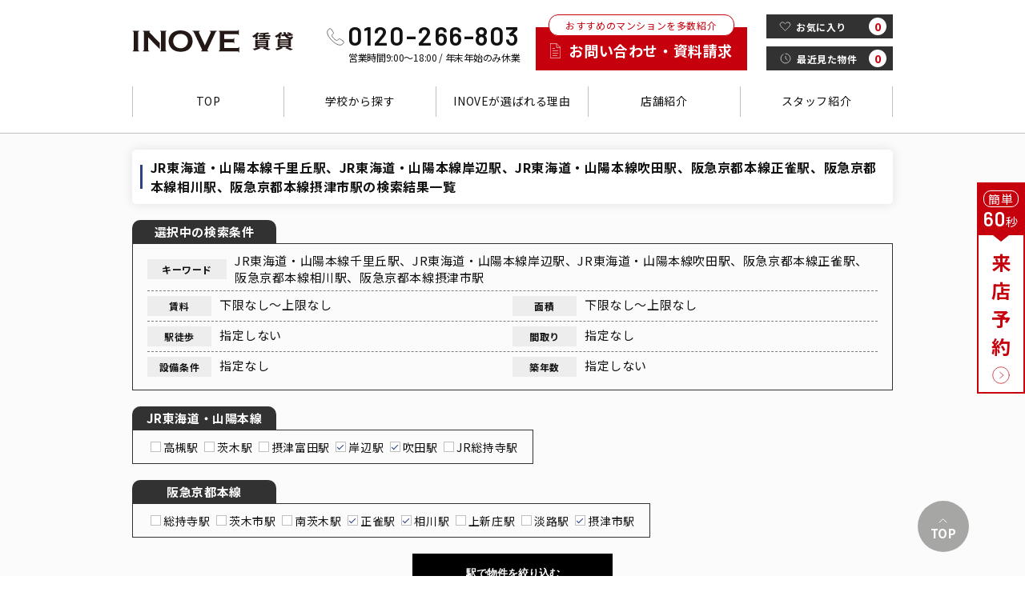

--- FILE ---
content_type: text/html; charset=UTF-8
request_url: https://www.kansai-gakusei-mansion.com/search/JR%E6%9D%B1%E6%B5%B7%E9%81%93%E3%83%BB%E5%B1%B1%E9%99%BD%E6%9C%AC%E7%B7%9A%E5%8D%83%E9%87%8C%E4%B8%98%E9%A7%85%E3%80%81JR%E6%9D%B1%E6%B5%B7%E9%81%93%E3%83%BB%E5%B1%B1%E9%99%BD%E6%9C%AC%E7%B7%9A%E5%B2%B8%E8%BE%BA%E9%A7%85%E3%80%81JR%E6%9D%B1%E6%B5%B7%E9%81%93%E3%83%BB%E5%B1%B1%E9%99%BD%E6%9C%AC%E7%B7%9A%E5%90%B9%E7%94%B0%E9%A7%85%E3%80%81%E9%98%AA%E6%80%A5%E4%BA%AC%E9%83%BD%E6%9C%AC%E7%B7%9A%E6%AD%A3%E9%9B%80%E9%A7%85%E3%80%81%E9%98%AA%E6%80%A5%E4%BA%AC%E9%83%BD%E6%9C%AC%E7%B7%9A%E7%9B%B8%E5%B7%9D%E9%A7%85%E3%80%81%E9%98%AA%E6%80%A5%E4%BA%AC%E9%83%BD%E6%9C%AC%E7%B7%9A%E6%91%82%E6%B4%A5%E5%B8%82%E9%A7%85
body_size: 12920
content:
<!DOCTYPE html>
<html lang="ja">
<head>
	<meta http-equiv="X-UA-Compatible" content="IE=edge">
<meta name="viewport" content="width=device-width,initial-scale=1">
<meta name="format-detection" content="telephone=no">
<meta property="og:url" content="https://www.kansai-gakusei-mansion.com/">
<meta property="og:type" content="product">
<link type="text/css" rel="stylesheet" href="/css/main.css">
<script type="text/javascript" src="/js/jquery.min.js"></script>
<script type="text/javascript" src="/js/add_favorite.js?1695688619"></script>
<script src="https://cdn.jsdelivr.net/npm/micromodal/dist/micromodal.min.js"></script>

<script type="application/ld+json">
    {
      "@context" : "https://schema.org",
      "@type" : "WebSite",
      "name" : "INOVE賃貸",
      "url" : "https://www.kansai-gakusei-mansion.com/"
    }
    </script>
<link rel="icon" href="/img/com/favicon.ico">
	<meta property="og:title" content="JR東海道・山陽本線千里丘駅、JR東海道・山陽本線岸辺駅、JR東海道・山陽本線吹田駅、阪急京都本線正雀駅、阪急京都本線相川駅、阪急京都本線摂津市駅｜大阪で一人暮らし・学生向け物件なら「INOVE」">
	<meta property="og:description" content="大阪の学生向け賃貸物件ならINOVE(旧：関西学生マンションセンター)。JR東海道・山陽本線千里丘駅、JR東海道・山陽本線岸辺駅、JR東海道・山陽本線吹田駅、阪急京都本線正雀駅、阪急京都本線相川駅、阪急京都本線摂津市駅の検索結果一覧ページです。">
	<meta property="og:image" content="https://www.kansai-gakusei-mansion.com/img/com/ogp_250501.jpg">
	<meta name="description" content="大阪の学生向け賃貸物件ならINOVE(旧：関西学生マンションセンター)。JR東海道・山陽本線千里丘駅、JR東海道・山陽本線岸辺駅、JR東海道・山陽本線吹田駅、阪急京都本線正雀駅、阪急京都本線相川駅、阪急京都本線摂津市駅の検索結果一覧ページです。">
	<title>JR東海道・山陽本線千里丘駅、JR東海道・山陽本線岸辺駅、JR東海道・山陽本線吹田駅、阪急京都本線正雀駅、阪急京都本線相川駅、阪急京都本線摂津市駅｜大阪で一人暮らし・学生向け物件なら「INOVE」</title>
	<link type="text/css" rel="stylesheet" href="/css/property.css">
	<link type="text/css" rel="stylesheet" href="/css/reserve_modal.css">
	<link type="text/css" rel="stylesheet" href="/css/js.css">
	<link rel="canonical" href="https://www.kansai-gakusei-mansion.com/search/JR東海道・山陽本線千里丘駅、JR東海道・山陽本線岸辺駅、JR東海道・山陽本線吹田駅、阪急京都本線正雀駅、阪急京都本線相川駅、阪急京都本線摂津市駅" />
	<link rel="stylesheet" href="https://cdn.jsdelivr.net/npm/swiper@8/swiper-bundle.min.css">
	<script src="https://cdn.jsdelivr.net/npm/swiper@8/swiper-bundle.min.js"></script>
<!-- Google Tag Manager -->
<script>(function(w,d,s,l,i){w[l]=w[l]||[];w[l].push({'gtm.start':
new Date().getTime(),event:'gtm.js'});var f=d.getElementsByTagName(s)[0],
j=d.createElement(s),dl=l!='dataLayer'?'&l='+l:'';j.async=true;j.src=
'https://www.googletagmanager.com/gtm.js?id='+i+dl;f.parentNode.insertBefore(j,f);
})(window,document,'script','dataLayer','GTM-WT79BWD');</script>
<!-- End Google Tag Manager -->
</head>
<body>
<svg xmlns="http://www.w3.org/2000/svg" xmlns:xlink="http://www.w3.org/1999/xlink" version="1.1" style="display:none;">
<symbol id="arrow" viewBox="0 0 512 512">
<path d="M256,0C114.618,0,0,114.618,0,256s114.618,256,256,256s256-114.618,256-256S397.382,0,256,0z M256,469.333	c-117.818,0-213.333-95.515-213.333-213.333S138.182,42.667,256,42.667S469.333,138.182,469.333,256S373.818,469.333,256,469.333	z"></path><path d="M228.418,134.248c-8.331-8.331-21.839-8.331-30.17,0c-8.331,8.331-8.331,21.839,0,30.17L289.83,256l-91.582,91.582	c-8.331,8.331-8.331,21.839,0,30.17c8.331,8.331,21.839,8.331,30.17,0l106.667-106.667c8.331-8.331,8.331-21.839,0-30.17	L228.418,134.248z"></path>
</symbol>
</svg>
<!-- Google Tag Manager (noscript) -->
<noscript><iframe src="https://www.googletagmanager.com/ns.html?id=GTM-WT79BWD"
height="0" width="0" style="display:none;visibility:hidden"></iframe></noscript>
<!-- End Google Tag Manager (noscript) -->
<header>
<div class="header_box">
<h1 class="logo">
<a href="/">
<span class="logo_lead"></span>
<span class="logo_img">
<img src="/img/com/logo.svg" alt="大阪の大学生向け賃貸マンションならINOVE">
</span>
</a>
</h1>
<div class="header_rightbox">
<div class="header_tel">
<span class="no">0120-266-803</span>
<span class="time">営業時間9:00～18:00 / 年末年始のみ休業</span>
</div>
<div class="header_request">
<a href="/contact/">
<span class="lead">おすすめのマンションを多数紹介</span>
<span class="ttl">お問い合わせ・資料請求</span>
</a>
</div>
<ul class="header_info">
<li class="heart">
<a href="/favorite/">
<span class="box">
<span class="icon"><img src="/img/com/heart_w.svg"></span>
<span class="txt">お気に入り</span>
</span>
<span class="count">0</span>
</a>
</li>
<li class="time">
<a href="/history/">
<span class="box">
<span class="icon"><img src="/img/com/time_w.svg"></span>
<span class="txt">最近見た物件</span>
</span>
<span class="count">0</span>
</a>
</li>
</ul>
</div>
<div class="sp_nav">
<div class="sp_icon heart">
<a href="/favorite/">
<span class="box">
<span class="icon"><img src="/img/com/heart.svg"></span>
<span class="txt">お気に入り</span>
</span>
<span class="count">0</span>
</a>
</div>
<div class="sp_toggle">
<div class="icon">
<span></span>
<span></span>
<span></span>
</div>
<span class="txt">メニュー</span>
</div>
<div class="sp_nav-inner">
<ul class="nav_link">
<li><a href="/">ホーム</a></li>
<!--li class="sp_menu_open_link"><span>学校検索</span>
	<ul class="sp_menu_open_box">
<li><a href="/kindai/">近畿大学特集</a></li>
<li><a href="/kandai/">関西大学特集</a></li>
<li><a href="/ichidai/">大阪公立大学特集</a></li>
<li><a href="/university/">大学名から探す</a></li>
	</ul>
</li-->
<li><a href="/kindai/">近畿大学</a></li>
<li><a href="/kandai/">関西大学</a></li>
<li><a href="/search/東大阪市">大阪商業大学</a></li>
<li><a href="/search/東大阪市">大阪樟蔭女子大学</a></li>
<!--li><a href="/university/">その他大学特集</a></li-->
<!--li><a href="/service/">オリジナルサービス</a></li-->
<li><a href="/feature/">INOVEが選ばれる理由</a></li>
<li class="sp_menu_open_link"><span>店舗紹介</span>
<ul class="sp_menu_open_box">
<li><a href="/kindaimae/">INOVE近大前店</a></li>
<li><a href="/honmachi/">INOVE本町店</a></li>
</ul>
</li>
<li><a href="/staff/">スタッフ紹介</a></li>
<li class="em-reservation"><a href="/pg-reservation/">来店予約</a></li>
<li class="em-contact"><a href="/contact/">お問い合わせ・資料請求</a></li>
<li class="em-line"><a href="https://page.line.me/bss5815a" target="_blank">LINEでお問い合わせ</a></li>
<li class="em-tel tel"><a href="tel:0120-266-803">お電話でのお問い合わせ</a></li>
</ul>
</div>
</div>
</div>
<nav class="header_nav">
<ul class="navlink">
<li><a href="/">TOP</a></li>
<li class="pc_menu_open_link"><span>学校から探す</span>
<ul class="pc_menu_open_box">
<li><a href="/kindai/">近畿大学</a></li>
<li><a href="/kandai/">関西大学</a></li>
<li><a href="/search/東大阪市">大阪商業大学</a></li>
<li><a href="/search/東大阪市">大阪樟蔭女子大学</a></li>
</ul>
</li>
<li><a href="/feature/">INOVEが選ばれる理由</a></li>
<li class="pc_menu_open_link"><span>店舗紹介</span>
<ul class="pc_menu_open_box">
<li><a href="/kindaimae/">INOVE賃貸近大前店</a></li>
<li><a href="/honmachi/">INOVE賃貸本町店</a></li>
</ul>
</li>
<li><a href="/staff/">スタッフ紹介</a></li>
</ul>
</nav>
</header>
	<main>
		<section class="property bg">
			<ul class="breadcrumbs pclist">
				<li><a href="/">大阪の一人暮らし・学生向け賃貸物件</a></li>
				<li>物件一覧</li>
			</ul>
			<h2 class="property_ttl">JR東海道・山陽本線千里丘駅、JR東海道・山陽本線岸辺駅、JR東海道・山陽本線吹田駅、阪急京都本線正雀駅、阪急京都本線相川駅、阪急京都本線摂津市駅の検索結果一覧</h2>
			<div class="property_criteria none_pc">
				<div class="box">
					<h3 class="ttl bgttl">選択中の検索条件</h3>
					<ul class="list">
						<li class="keyword">
							<span class="kw_label">キーワード</span>
							<span class="txt">JR東海道・山陽本線千里丘駅、JR東海道・山陽本線岸辺駅、JR東海道・山陽本線吹田駅、阪急京都本線正雀駅、阪急京都本線相川駅、阪急京都本線摂津市駅</span>
						</li>
						<li class="column">
							<div class="column_inner">
								<span class="label">賃料</span>
								<span class="txt">下限なし～上限なし</span>
							</div>
							<div class="column_inner">
								<span class="label">面積</span>
								<span class="txt">下限なし～上限なし</span>
							</div>
						</li>
						<li class="column">
							<div class="column_inner">
								<span class="label">駅徒歩</span>
								<span class="txt">指定しない</span>
							</div>
							<div class="column_inner">
								<span class="label">間取り</span>
								<span class="txt">指定なし</span>
							</div>
						</li>
						<li class="column">
							<div class="column_inner">
								<span class="label">設備条件</span>
								<span class="txt">指定なし</span>
							</div>
							<div class="column_inner">
								<span class="label">築年数</span>
								<span class="txt">指定しない</span>
							</div>
						</li>
					</ul>
				</div>
				<!--div class="button">
					<ul class="list">
						<li class="contact">
							<a href="/contact/">
								<span class="lead">選択中の希望条件で</span>
								<span class="ttl">
									<span class="icon"><img src="/img/com/mail_w.svg"></span>
									<span class="txt">お問い合わせ</span>
								</span>
							</a>
						</li>
						<li>
							<a href="/area_c1/?prm=JR東海道・山陽本線千里丘駅、JR東海道・山陽本線岸辺駅、JR東海道・山陽本線吹田駅、阪急京都本線正雀駅、阪急京都本線相川駅、阪急京都本線摂津市駅">
								この条件で<span class="em">地域</span>を変更
							</a>
						</li>
						<li>
							<a href="/line_c1/?prm=JR東海道・山陽本線千里丘駅、JR東海道・山陽本線岸辺駅、JR東海道・山陽本線吹田駅、阪急京都本線正雀駅、阪急京都本線相川駅、阪急京都本線摂津市駅">
								この条件で<span class="em">沿線</span>を変更
							</a>
						</li>
					</ul>
				</div-->
			</div>

						<form action="javascript:;" method="POST" onsubmit="return onSubmitLine(this)" onchange="onChangeCountLine(this)">
						<div class="property_criteria">
				<div class="box">
				<h3 class="ttl bgttl">JR東海道・山陽本線</h3>
				<div class="select_staion">
								<label class="_check_box">
					<input type="checkbox" class="check_input" value="JR東海道・山陽本線高槻駅" name="station" >
					<span class="check_txt fontsize">高槻駅</span>
				</label>
								<label class="_check_box">
					<input type="checkbox" class="check_input" value="JR東海道・山陽本線茨木駅" name="station" >
					<span class="check_txt fontsize">茨木駅</span>
				</label>
								<label class="_check_box">
					<input type="checkbox" class="check_input" value="JR東海道・山陽本線摂津富田駅" name="station" >
					<span class="check_txt fontsize">摂津富田駅</span>
				</label>
								<label class="_check_box">
					<input type="checkbox" class="check_input" value="JR東海道・山陽本線岸辺駅" name="station" checked>
					<span class="check_txt fontsize">岸辺駅</span>
				</label>
								<label class="_check_box">
					<input type="checkbox" class="check_input" value="JR東海道・山陽本線吹田駅" name="station" checked>
					<span class="check_txt fontsize">吹田駅</span>
				</label>
								<label class="_check_box">
					<input type="checkbox" class="check_input" value="JR東海道・山陽本線JR総持寺駅" name="station" >
					<span class="check_txt fontsize">JR総持寺駅</span>
				</label>
								</div>
				</div>
			</div>
						<div class="property_criteria">
				<div class="box">
				<h3 class="ttl bgttl">阪急京都本線</h3>
				<div class="select_staion">
								<label class="_check_box">
					<input type="checkbox" class="check_input" value="阪急京都本線総持寺駅" name="station" >
					<span class="check_txt fontsize">総持寺駅</span>
				</label>
								<label class="_check_box">
					<input type="checkbox" class="check_input" value="阪急京都本線茨木市駅" name="station" >
					<span class="check_txt fontsize">茨木市駅</span>
				</label>
								<label class="_check_box">
					<input type="checkbox" class="check_input" value="阪急京都本線南茨木駅" name="station" >
					<span class="check_txt fontsize">南茨木駅</span>
				</label>
								<label class="_check_box">
					<input type="checkbox" class="check_input" value="阪急京都本線正雀駅" name="station" checked>
					<span class="check_txt fontsize">正雀駅</span>
				</label>
								<label class="_check_box">
					<input type="checkbox" class="check_input" value="阪急京都本線相川駅" name="station" checked>
					<span class="check_txt fontsize">相川駅</span>
				</label>
								<label class="_check_box">
					<input type="checkbox" class="check_input" value="阪急京都本線上新庄駅" name="station" >
					<span class="check_txt fontsize">上新庄駅</span>
				</label>
								<label class="_check_box">
					<input type="checkbox" class="check_input" value="阪急京都本線淡路駅" name="station" >
					<span class="check_txt fontsize">淡路駅</span>
				</label>
								<label class="_check_box">
					<input type="checkbox" class="check_input" value="阪急京都本線摂津市駅" name="station" checked>
					<span class="check_txt fontsize">摂津市駅</span>
				</label>
								</div>
				</div>
			</div>
							<div align="center" style="margin-bottom:2rem"><input type="submit" value="駅で物件を絞り込む" class="station_btn"></div>
			</form>
			
			<section class="property_column-content">
				<div class="property_column-content-box">
					<div class="freeword">
						<h3 class="ttl bgttl">フリーワード検索</h3>
						<div class="freeword_box">
							<form action="javascript:;" method="POST" onsubmit="return onSubmitKeyword(this)" onchange="onChangeCountKeyword(this)">
							<div class="freeword_input">
								<div class="input"><input type="text" name="keyword" value="JR東海道・山陽本線千里丘駅、JR東海道・山陽本線岸辺駅、JR東海道・山陽本線吹田駅、阪急京都本線正雀駅、阪急京都本線相川駅、阪急京都本線摂津市駅" placeholder="フリーワード"></div>
								<div class="submit">
									<button>
										<span class="icon"><img src="/img/com/search_w.svg"></span>
									</button>
								</div>
							</div>
							</form>
							<div class="freeword_txt">
								<span>「JR東海道・山陽本線千里丘駅、JR東海道・山陽本線岸辺駅、JR東海道・山陽本線吹田駅、阪急京都本線正雀駅、阪急京都本線相川駅、阪急京都本線摂津市駅」</span>の検索結果一覧
							</div>
							<div class="sp_search head">
								<ul class="sp_list">
									<li class="count">
										<span class="hit">該当件数<em>7</em>棟</span>
										<span class="room">空き数<em>8</em>棟</span>
										<span class="show"><em>1-7</em>棟を表示</span>
									</li>
									<li class="terms">
										<div class="txt">
											<span class="ttl">絞込み条件</span>
											<span class="word">JR東海道・山陽本線千里丘駅、JR東海道・山陽本線岸辺駅、JR東海道・山陽本線吹田駅、阪急京都本線正雀駅、阪急京都本線相川駅、阪急京都本線摂津市駅</span>
										</div>
										<div class="modal_link">
											<span data-micromodal-trigger="modal-1">絞り込み条件の変更</span>
										</div>
									</li>
								</ul>
							</div>
						</div>
					</div>
					<div class="sort">
						<div class="unoccupied check">
							<!--<label class="check_box">
								<input type="checkbox" class="check_input"  onclick="location.href='?aki=' + (this.checked ? 1 : 0)">
								<span class="check_txt">空室のみ</span>
							</label>-->
						</div>
						<div class="sort_right">
							<div class="list">
								<div class="txt">並び順：</div>
								<div class="select">
									<div class="select_box">
										<select onchange="location.href='?order=' + this.value">
																						<option value="" selected>新着順</option>
																						<option value="price_low" >安い順</option>
																						<option value="price_high" >高い順</option>
																						<option value="address" >住所ごと順</option>
																						<option value="square" >面積の広い順</option>
																						<option value="chikunen" >築年数が新しい順</option>
																					</select>
									</div>
								</div>
							</div>
							<div class="count">
								<div class="txt"> 表示件数：</div>
								<div class="select">
									<div class="select_box">
										<select onchange="location.href='?limit=' + this.value">
																						<option value="10" >10件</option>
																						<option value="30" selected>30件</option>
																						<option value="50" >50件</option>
																					</select>
									</div>
								</div>
							</div>
						</div>
					</div>
										<div class="pager">
						<ul class="pager_count">
							<li>該当物件数<em>7</em>棟</li>
							<li><em>1-7</em>棟表示</li>
						</ul>
						<div class="pager_link">
							<div class="prev"><a href="?page=0">&lt;&lt;&nbsp;前へ</a></div>
							<ul class="count">
																<li>
																		<span class="current">1</span>
																	</li>
															</ul>
							<div class="next"><a href="?page=0">次へ&nbsp;&gt;&gt;</a></div>
							<div class="prevall"><a href="?page=0">最初</a></div>
						</div>
					</div>
										<form action="javascript:;" name="f_list" id="f_list">
										<div class="property_info summarize_check">
						<a href="/area_c1/729/room729.html" target="_blank"><h3 class="ttl">テラスパーク吹田</h3>
						<div class="infobox">
							<div class="img"><img src="/files/206705_1.jpg"></div>
							<ul class="info searchcss">
								<li>
									<span class="label">住所</span>
									<span class="txt">大阪府吹田市出口町14-32</span>
								</li>
								<li class="traffic">
									<span class="label">交通</span>
									<span class="txt">
										阪急千里線「吹田駅」徒歩5分<br />JR東海道・山陽本線「吹田駅」徒歩12分<br />									</span>
								</li>
								<li class="pc">
									<div class="box">
										<span class="label">築年</span>
										<span class="txt">1998/07</span>
									</div>
									<div class="box">
										<span class="label">階数</span>
										<span class="txt">2階建</span>
									</div>
									<div class="box">
										<span class="label">構造</span>
										<span class="txt">木造</span>
									</div>
								</li>
								<li class="sp">
									築1998/07 / 2階建 / 木造								</li>
							</ul>
						</div></a>
						<div class="room">
							<table class="pc">
								<tr>
									<th class="checkarea">&nbsp;</th>
									<th class="room">間取り</th>
									<th class="add">所在階</th>
									<th class="price">賃料<br>管理費</th>
									<th class="deposit">敷金<br>礼金</th>
									<th class="area">間取り<br>面積</th>
									<th class="button">詳細<br>お気に入り</th>
								</tr>
																<tr>
									<td class="checkarea">
										<div class="check">
											<label class="check_box">
												<input type="checkbox" class="check_input" name="items" value="729">
												<span class="check_txt">&nbsp;</span>
											</label>
										</div>
									</td>
									<td class="room">
										<button type="button" data-micromodal-trigger="modal-room-729" class="img"><img src="/files/206705_2.jpg" style="object-fit:contain;height:100%"></button>
										<div class="modal micromodal-slide modal-room" id="modal-room-729" aria-hidden="true">
											<div class="modal__overlay" tabindex="-1" data-micromodal-close>
												<div class="modal__container" role="dialog" aria-modal="true" aria-labelledby="modal-729-title">
													<button type="button" class="modal__close" aria-label="Close modal" data-micromodal-close></button>
													<main class="modal__content" id="modal-room-729-content">
														<div class="swiper">
															<!-- Additional required wrapper -->
															<div class="swiper-wrapper">
																<!-- Slides -->
																<figure class="swiper-slide"><img src="/files/206705_2.jpg"><!--<figcaption>1枚目</figcaption>--></figure>
																<!--<figure class="swiper-slide"><img src=""><figcaption>2枚目</figcaption></figure>
																<figure class="swiper-slide"><img src=""><figcaption>3枚目</figcaption></figure>-->
															</div>
															<!--<div class="swiper-pagination"></div>-->
														</div>
														<!--<div class="swiper-button-prev"></div>
														<div class="swiper-button-next"></div>-->
														<a href="/area_c1/729/room729.html">物件の詳細はこちら</a>
													</main>
												</div>
											</div>
										</div>
									</td>
									<td class="add">2階</td>
									<td class="price">
										<div class="price_txt">
											<em>4.6万<!--4.6万--></em>
											3,000円
										</div>
									</td>
									<td class="deposit">
										0ヶ月<br>
										0ヶ月									</td>
									<td class="area">
										1K<br>
										23.00㎡
									</td>
									<td class="button">
										<div class="button_inner">
											<span class="more"><a href="/area_c1/729/room729.html" target="_blank">詳細を見る</a></span>
											<span class="fav ">
												<button onclick="add_favorite(729, document.getElementById('svg_r2729'))">
													<span class="icon">
														<svg width="48" height="48" viewBox="0 0 48 48" id="svg_r2729" fill="none"  xmlns="http://www.w3.org/2000/svg">
													<path d="M41.5097 11.63C40.6113 10.7284 39.5438 10.013 38.3683 9.52484C37.1928 9.03671 35.9325 8.78543 34.6597 8.78543C33.3869 8.78543 32.1266 9.03671 30.9512 9.52484C29.7757 10.013 28.7081 10.7284 27.8097 11.63L23.9997 15.43L20.1897 11.63C18.3589 9.8827 15.9172 8.92099 13.3865 8.95051C10.8559 8.98003 8.43725 9.99844 6.64771 11.788C4.85816 13.5775 3.83975 15.9962 3.81023 18.5268C3.78071 21.0574 4.74242 23.4992 6.48973 25.33L23.9997 42.84L37.6997 29.14L41.5097 25.33C43.3258 23.5129 44.346 21.049 44.346 18.48C44.346 15.911 43.3258 13.4471 41.5097 11.63V11.63Z" stroke="#f05562" stroke-width="2" stroke-linecap="round" stroke-linejoin="round"/>
												</svg>
													</span>
													<span class="txt">追加</span>
												</button>
											</span>
										</div>
									</td>
								</tr>
															</table>
							
							<ul class="sp">
																<li class="search_list">
                                    <div class="checkarea">
											<div class="check">
												<label class="check_box">
													<input type="checkbox" class="check_input" name="items" value="729">
													<span class="check_txt">&nbsp;</span>
												</label>
											</div>
										</div>
									<a href="/area_c1/729/room729.html">
										
										<div class="room">
											<div class="img">
												<img src="/files/206705_2.jpg" style="object-fit:contain;height:100%">
											</div>
											<div class="fav">
												<svg onclick="add_favorite(729, this)" width="48" height="48" viewBox="0 0 48 48" fill="none" xmlns="http://www.w3.org/2000/svg">
													<path d="M41.5097 11.63C40.6113 10.7284 39.5438 10.013 38.3683 9.52484C37.1928 9.03671 35.9325 8.78543 34.6597 8.78543C33.3869 8.78543 32.1266 9.03671 30.9512 9.52484C29.7757 10.013 28.7081 10.7284 27.8097 11.63L23.9997 15.43L20.1897 11.63C18.3589 9.8827 15.9172 8.92099 13.3865 8.95051C10.8559 8.98003 8.43725 9.99844 6.64771 11.788C4.85816 13.5775 3.83975 15.9962 3.81023 18.5268C3.78071 21.0574 4.74242 23.4992 6.48973 25.33L23.9997 42.84L37.6997 29.14L41.5097 25.33C43.3258 23.5129 44.346 21.049 44.346 18.48C44.346 15.911 43.3258 13.4471 41.5097 11.63V11.63Z" stroke="#f05562" stroke-width="2" stroke-linecap="round" stroke-linejoin="round"/>
												</svg>
											</div>
										</div>
										<div class="info">
											<ul class="info_list">
												<li class="price">
													<em>4.6万円</em>(管理費等：3,000円)
												</li>
												<li class="deposit">
													<div class="deposit_inner">
														<span class="label">敷</span>
														<span class="txt">0ヶ月</span>
													</div>
													<div class="deposit_inner">
														<span class="label">礼</span>
														<span class="txt">0ヶ月</span>
													</div>
												</li>
												<li class="area">
													<span class="area_txt">2階</span>
													<span class="area_txt">1K</span>
													<span class="area_txt">23.00㎡</span>
												</li>
											</ul>
										</div>
									</a>
								</li>
															</ul>
						</div>
					</div>
										<div class="property_info summarize_check">
						<a href="/area_c1/920/room920.html" target="_blank"><h3 class="ttl">朝日が丘尾田ハイツ</h3>
						<div class="infobox">
							<div class="img"><img src="/files/207304_1.jpg"></div>
							<ul class="info searchcss">
								<li>
									<span class="label">住所</span>
									<span class="txt">大阪府吹田市朝日が丘町23-19</span>
								</li>
								<li class="traffic">
									<span class="label">交通</span>
									<span class="txt">
										阪急千里線「豊津駅」徒歩19分<br />JR東海道・山陽本線「吹田駅」徒歩21分<br />									</span>
								</li>
								<li class="pc">
									<div class="box">
										<span class="label">築年</span>
										<span class="txt">1997/02</span>
									</div>
									<div class="box">
										<span class="label">階数</span>
										<span class="txt">4階建</span>
									</div>
									<div class="box">
										<span class="label">構造</span>
										<span class="txt">RC</span>
									</div>
								</li>
								<li class="sp">
									築1997/02 / 4階建 / RC								</li>
							</ul>
						</div></a>
						<div class="room">
							<table class="pc">
								<tr>
									<th class="checkarea">&nbsp;</th>
									<th class="room">間取り</th>
									<th class="add">所在階</th>
									<th class="price">賃料<br>管理費</th>
									<th class="deposit">敷金<br>礼金</th>
									<th class="area">間取り<br>面積</th>
									<th class="button">詳細<br>お気に入り</th>
								</tr>
																<tr>
									<td class="checkarea">
										<div class="check">
											<label class="check_box">
												<input type="checkbox" class="check_input" name="items" value="920">
												<span class="check_txt">&nbsp;</span>
											</label>
										</div>
									</td>
									<td class="room">
										<button type="button" data-micromodal-trigger="modal-room-920" class="img"><img src="/files2/picmadori/920-aagguuqqkkssyyxxppbbubffnnbbaa.jpg" style="object-fit:contain;height:100%"></button>
										<div class="modal micromodal-slide modal-room" id="modal-room-920" aria-hidden="true">
											<div class="modal__overlay" tabindex="-1" data-micromodal-close>
												<div class="modal__container" role="dialog" aria-modal="true" aria-labelledby="modal-920-title">
													<button type="button" class="modal__close" aria-label="Close modal" data-micromodal-close></button>
													<main class="modal__content" id="modal-room-920-content">
														<div class="swiper">
															<!-- Additional required wrapper -->
															<div class="swiper-wrapper">
																<!-- Slides -->
																<figure class="swiper-slide"><img src="/files2/picmadori/920-aagguuqqkkssyyxxppbbubffnnbbaa.jpg"><!--<figcaption>1枚目</figcaption>--></figure>
																<!--<figure class="swiper-slide"><img src=""><figcaption>2枚目</figcaption></figure>
																<figure class="swiper-slide"><img src=""><figcaption>3枚目</figcaption></figure>-->
															</div>
															<!--<div class="swiper-pagination"></div>-->
														</div>
														<!--<div class="swiper-button-prev"></div>
														<div class="swiper-button-next"></div>-->
														<a href="/area_c1/920/room920.html">物件の詳細はこちら</a>
													</main>
												</div>
											</div>
										</div>
									</td>
									<td class="add">4階</td>
									<td class="price">
										<div class="price_txt">
											<em>3.7万<!--3.7万--></em>
											3,000円
										</div>
									</td>
									<td class="deposit">
										0ヶ月<br>
										0ヶ月									</td>
									<td class="area">
										1K<br>
										22.68㎡
									</td>
									<td class="button">
										<div class="button_inner">
											<span class="more"><a href="/area_c1/920/room920.html" target="_blank">詳細を見る</a></span>
											<span class="fav ">
												<button onclick="add_favorite(920, document.getElementById('svg_r2920'))">
													<span class="icon">
														<svg width="48" height="48" viewBox="0 0 48 48" id="svg_r2920" fill="none"  xmlns="http://www.w3.org/2000/svg">
													<path d="M41.5097 11.63C40.6113 10.7284 39.5438 10.013 38.3683 9.52484C37.1928 9.03671 35.9325 8.78543 34.6597 8.78543C33.3869 8.78543 32.1266 9.03671 30.9512 9.52484C29.7757 10.013 28.7081 10.7284 27.8097 11.63L23.9997 15.43L20.1897 11.63C18.3589 9.8827 15.9172 8.92099 13.3865 8.95051C10.8559 8.98003 8.43725 9.99844 6.64771 11.788C4.85816 13.5775 3.83975 15.9962 3.81023 18.5268C3.78071 21.0574 4.74242 23.4992 6.48973 25.33L23.9997 42.84L37.6997 29.14L41.5097 25.33C43.3258 23.5129 44.346 21.049 44.346 18.48C44.346 15.911 43.3258 13.4471 41.5097 11.63V11.63Z" stroke="#f05562" stroke-width="2" stroke-linecap="round" stroke-linejoin="round"/>
												</svg>
													</span>
													<span class="txt">追加</span>
												</button>
											</span>
										</div>
									</td>
								</tr>
															</table>
							
							<ul class="sp">
																<li class="search_list">
                                    <div class="checkarea">
											<div class="check">
												<label class="check_box">
													<input type="checkbox" class="check_input" name="items" value="920">
													<span class="check_txt">&nbsp;</span>
												</label>
											</div>
										</div>
									<a href="/area_c1/920/room920.html">
										
										<div class="room">
											<div class="img">
												<img src="/files2/picmadori/920-aagguuqqkkssyyxxppbbubffnnbbaa.jpg" style="object-fit:contain;height:100%">
											</div>
											<div class="fav">
												<svg onclick="add_favorite(920, this)" width="48" height="48" viewBox="0 0 48 48" fill="none" xmlns="http://www.w3.org/2000/svg">
													<path d="M41.5097 11.63C40.6113 10.7284 39.5438 10.013 38.3683 9.52484C37.1928 9.03671 35.9325 8.78543 34.6597 8.78543C33.3869 8.78543 32.1266 9.03671 30.9512 9.52484C29.7757 10.013 28.7081 10.7284 27.8097 11.63L23.9997 15.43L20.1897 11.63C18.3589 9.8827 15.9172 8.92099 13.3865 8.95051C10.8559 8.98003 8.43725 9.99844 6.64771 11.788C4.85816 13.5775 3.83975 15.9962 3.81023 18.5268C3.78071 21.0574 4.74242 23.4992 6.48973 25.33L23.9997 42.84L37.6997 29.14L41.5097 25.33C43.3258 23.5129 44.346 21.049 44.346 18.48C44.346 15.911 43.3258 13.4471 41.5097 11.63V11.63Z" stroke="#f05562" stroke-width="2" stroke-linecap="round" stroke-linejoin="round"/>
												</svg>
											</div>
										</div>
										<div class="info">
											<ul class="info_list">
												<li class="price">
													<em>3.7万円</em>(管理費等：3,000円)
												</li>
												<li class="deposit">
													<div class="deposit_inner">
														<span class="label">敷</span>
														<span class="txt">0ヶ月</span>
													</div>
													<div class="deposit_inner">
														<span class="label">礼</span>
														<span class="txt">0ヶ月</span>
													</div>
												</li>
												<li class="area">
													<span class="area_txt">4階</span>
													<span class="area_txt">1K</span>
													<span class="area_txt">22.68㎡</span>
												</li>
											</ul>
										</div>
									</a>
								</li>
															</ul>
						</div>
					</div>
										<div class="property_info summarize_check">
						<a href="/area_c1/2191/room2191.html" target="_blank"><h3 class="ttl">ベルメゾン上山手</h3>
						<div class="infobox">
							<div class="img"><img src="/files2/picmain/2191-1152-qquu.jpg"></div>
							<ul class="info searchcss">
								<li>
									<span class="label">住所</span>
									<span class="txt">大阪府吹田市上山手町30-23</span>
								</li>
								<li class="traffic">
									<span class="label">交通</span>
									<span class="txt">
										阪急千里線「千里山駅」徒歩17分<br />JR東海道・山陽本線「吹田駅」徒歩32分<br />									</span>
								</li>
								<li class="pc">
									<div class="box">
										<span class="label">築年</span>
										<span class="txt">1997/03</span>
									</div>
									<div class="box">
										<span class="label">階数</span>
										<span class="txt">4階建</span>
									</div>
									<div class="box">
										<span class="label">構造</span>
										<span class="txt">RC</span>
									</div>
								</li>
								<li class="sp">
									築1997/03 / 4階建 / RC								</li>
							</ul>
						</div></a>
						<div class="room">
							<table class="pc">
								<tr>
									<th class="checkarea">&nbsp;</th>
									<th class="room">間取り</th>
									<th class="add">所在階</th>
									<th class="price">賃料<br>管理費</th>
									<th class="deposit">敷金<br>礼金</th>
									<th class="area">間取り<br>面積</th>
									<th class="button">詳細<br>お気に入り</th>
								</tr>
																<tr>
									<td class="checkarea">
										<div class="check">
											<label class="check_box">
												<input type="checkbox" class="check_input" name="items" value="2191">
												<span class="check_txt">&nbsp;</span>
											</label>
										</div>
									</td>
									<td class="room">
										<button type="button" data-micromodal-trigger="modal-room-2191" class="img"><img src="/files2/picmadori/2191-aammuuwwrreemmssxxttyybb.jpg" style="object-fit:contain;height:100%"></button>
										<div class="modal micromodal-slide modal-room" id="modal-room-2191" aria-hidden="true">
											<div class="modal__overlay" tabindex="-1" data-micromodal-close>
												<div class="modal__container" role="dialog" aria-modal="true" aria-labelledby="modal-2191-title">
													<button type="button" class="modal__close" aria-label="Close modal" data-micromodal-close></button>
													<main class="modal__content" id="modal-room-2191-content">
														<div class="swiper">
															<!-- Additional required wrapper -->
															<div class="swiper-wrapper">
																<!-- Slides -->
																<figure class="swiper-slide"><img src="/files2/picmadori/2191-aammuuwwrreemmssxxttyybb.jpg"><!--<figcaption>1枚目</figcaption>--></figure>
																<!--<figure class="swiper-slide"><img src=""><figcaption>2枚目</figcaption></figure>
																<figure class="swiper-slide"><img src=""><figcaption>3枚目</figcaption></figure>-->
															</div>
															<!--<div class="swiper-pagination"></div>-->
														</div>
														<!--<div class="swiper-button-prev"></div>
														<div class="swiper-button-next"></div>-->
														<a href="/area_c1/2191/room2191.html">物件の詳細はこちら</a>
													</main>
												</div>
											</div>
										</div>
									</td>
									<td class="add">1階</td>
									<td class="price">
										<div class="price_txt">
											<em>4.8万<!--4.8万--></em>
											3,000円
										</div>
									</td>
									<td class="deposit">
										0円<br>
										100,000円									</td>
									<td class="area">
										1K<br>
										22.03㎡
									</td>
									<td class="button">
										<div class="button_inner">
											<span class="more"><a href="/area_c1/2191/room2191.html" target="_blank">詳細を見る</a></span>
											<span class="fav ">
												<button onclick="add_favorite(2191, document.getElementById('svg_r22191'))">
													<span class="icon">
														<svg width="48" height="48" viewBox="0 0 48 48" id="svg_r22191" fill="none"  xmlns="http://www.w3.org/2000/svg">
													<path d="M41.5097 11.63C40.6113 10.7284 39.5438 10.013 38.3683 9.52484C37.1928 9.03671 35.9325 8.78543 34.6597 8.78543C33.3869 8.78543 32.1266 9.03671 30.9512 9.52484C29.7757 10.013 28.7081 10.7284 27.8097 11.63L23.9997 15.43L20.1897 11.63C18.3589 9.8827 15.9172 8.92099 13.3865 8.95051C10.8559 8.98003 8.43725 9.99844 6.64771 11.788C4.85816 13.5775 3.83975 15.9962 3.81023 18.5268C3.78071 21.0574 4.74242 23.4992 6.48973 25.33L23.9997 42.84L37.6997 29.14L41.5097 25.33C43.3258 23.5129 44.346 21.049 44.346 18.48C44.346 15.911 43.3258 13.4471 41.5097 11.63V11.63Z" stroke="#f05562" stroke-width="2" stroke-linecap="round" stroke-linejoin="round"/>
												</svg>
													</span>
													<span class="txt">追加</span>
												</button>
											</span>
										</div>
									</td>
								</tr>
															</table>
							
							<ul class="sp">
																<li class="search_list">
                                    <div class="checkarea">
											<div class="check">
												<label class="check_box">
													<input type="checkbox" class="check_input" name="items" value="2191">
													<span class="check_txt">&nbsp;</span>
												</label>
											</div>
										</div>
									<a href="/area_c1/2191/room2191.html">
										
										<div class="room">
											<div class="img">
												<img src="/files2/picmadori/2191-aammuuwwrreemmssxxttyybb.jpg" style="object-fit:contain;height:100%">
											</div>
											<div class="fav">
												<svg onclick="add_favorite(2191, this)" width="48" height="48" viewBox="0 0 48 48" fill="none" xmlns="http://www.w3.org/2000/svg">
													<path d="M41.5097 11.63C40.6113 10.7284 39.5438 10.013 38.3683 9.52484C37.1928 9.03671 35.9325 8.78543 34.6597 8.78543C33.3869 8.78543 32.1266 9.03671 30.9512 9.52484C29.7757 10.013 28.7081 10.7284 27.8097 11.63L23.9997 15.43L20.1897 11.63C18.3589 9.8827 15.9172 8.92099 13.3865 8.95051C10.8559 8.98003 8.43725 9.99844 6.64771 11.788C4.85816 13.5775 3.83975 15.9962 3.81023 18.5268C3.78071 21.0574 4.74242 23.4992 6.48973 25.33L23.9997 42.84L37.6997 29.14L41.5097 25.33C43.3258 23.5129 44.346 21.049 44.346 18.48C44.346 15.911 43.3258 13.4471 41.5097 11.63V11.63Z" stroke="#f05562" stroke-width="2" stroke-linecap="round" stroke-linejoin="round"/>
												</svg>
											</div>
										</div>
										<div class="info">
											<ul class="info_list">
												<li class="price">
													<em>4.8万円</em>(管理費等：3,000円)
												</li>
												<li class="deposit">
													<div class="deposit_inner">
														<span class="label">敷</span>
														<span class="txt">0円</span>
													</div>
													<div class="deposit_inner">
														<span class="label">礼</span>
														<span class="txt">100,000円</span>
													</div>
												</li>
												<li class="area">
													<span class="area_txt">1階</span>
													<span class="area_txt">1K</span>
													<span class="area_txt">22.03㎡</span>
												</li>
											</ul>
										</div>
									</a>
								</li>
															</ul>
						</div>
					</div>
										<div class="property_info summarize_check">
						<a href="/area_c1/1773/room1773.html" target="_blank"><h3 class="ttl">Granndir グランディール</h3>
						<div class="infobox">
							<div class="img"><img src="/files/207063_1.jpg"></div>
							<ul class="info searchcss">
								<li>
									<span class="label">住所</span>
									<span class="txt">大阪府吹田市泉町３丁目19-51</span>
								</li>
								<li class="traffic">
									<span class="label">交通</span>
									<span class="txt">
										阪急千里線「吹田駅」徒歩11分<br />JR東海道・山陽本線「吹田駅」徒歩22分<br />									</span>
								</li>
								<li class="pc">
									<div class="box">
										<span class="label">築年</span>
										<span class="txt">2006/10</span>
									</div>
									<div class="box">
										<span class="label">階数</span>
										<span class="txt">2階建</span>
									</div>
									<div class="box">
										<span class="label">構造</span>
										<span class="txt">鉄骨造</span>
									</div>
								</li>
								<li class="sp">
									築2006/10 / 2階建 / 鉄骨造								</li>
							</ul>
						</div></a>
						<div class="room">
							<table class="pc">
								<tr>
									<th class="checkarea">&nbsp;</th>
									<th class="room">間取り</th>
									<th class="add">所在階</th>
									<th class="price">賃料<br>管理費</th>
									<th class="deposit">敷金<br>礼金</th>
									<th class="area">間取り<br>面積</th>
									<th class="button">詳細<br>お気に入り</th>
								</tr>
																<tr>
									<td class="checkarea">
										<div class="check">
											<label class="check_box">
												<input type="checkbox" class="check_input" name="items" value="1773">
												<span class="check_txt">&nbsp;</span>
											</label>
										</div>
									</td>
									<td class="room">
										<button type="button" data-micromodal-trigger="modal-room-1773" class="img"><img src="/files2/picmadori/1773-nnaarrrrrrnnkkmmddppvv.jpg" style="object-fit:contain;height:100%"></button>
										<div class="modal micromodal-slide modal-room" id="modal-room-1773" aria-hidden="true">
											<div class="modal__overlay" tabindex="-1" data-micromodal-close>
												<div class="modal__container" role="dialog" aria-modal="true" aria-labelledby="modal-1773-title">
													<button type="button" class="modal__close" aria-label="Close modal" data-micromodal-close></button>
													<main class="modal__content" id="modal-room-1773-content">
														<div class="swiper">
															<!-- Additional required wrapper -->
															<div class="swiper-wrapper">
																<!-- Slides -->
																<figure class="swiper-slide"><img src="/files2/picmadori/1773-nnaarrrrrrnnkkmmddppvv.jpg"><!--<figcaption>1枚目</figcaption>--></figure>
																<!--<figure class="swiper-slide"><img src=""><figcaption>2枚目</figcaption></figure>
																<figure class="swiper-slide"><img src=""><figcaption>3枚目</figcaption></figure>-->
															</div>
															<!--<div class="swiper-pagination"></div>-->
														</div>
														<!--<div class="swiper-button-prev"></div>
														<div class="swiper-button-next"></div>-->
														<a href="/area_c1/1773/room1773.html">物件の詳細はこちら</a>
													</main>
												</div>
											</div>
										</div>
									</td>
									<td class="add">1階</td>
									<td class="price">
										<div class="price_txt">
											<em>6.7万<!--6.7万--></em>
											3,000円
										</div>
									</td>
									<td class="deposit">
										0ヶ月<br>
										1ヶ月									</td>
									<td class="area">
										1K<br>
										30.00㎡
									</td>
									<td class="button">
										<div class="button_inner">
											<span class="more"><a href="/area_c1/1773/room1773.html" target="_blank">詳細を見る</a></span>
											<span class="fav ">
												<button onclick="add_favorite(1773, document.getElementById('svg_r21773'))">
													<span class="icon">
														<svg width="48" height="48" viewBox="0 0 48 48" id="svg_r21773" fill="none"  xmlns="http://www.w3.org/2000/svg">
													<path d="M41.5097 11.63C40.6113 10.7284 39.5438 10.013 38.3683 9.52484C37.1928 9.03671 35.9325 8.78543 34.6597 8.78543C33.3869 8.78543 32.1266 9.03671 30.9512 9.52484C29.7757 10.013 28.7081 10.7284 27.8097 11.63L23.9997 15.43L20.1897 11.63C18.3589 9.8827 15.9172 8.92099 13.3865 8.95051C10.8559 8.98003 8.43725 9.99844 6.64771 11.788C4.85816 13.5775 3.83975 15.9962 3.81023 18.5268C3.78071 21.0574 4.74242 23.4992 6.48973 25.33L23.9997 42.84L37.6997 29.14L41.5097 25.33C43.3258 23.5129 44.346 21.049 44.346 18.48C44.346 15.911 43.3258 13.4471 41.5097 11.63V11.63Z" stroke="#f05562" stroke-width="2" stroke-linecap="round" stroke-linejoin="round"/>
												</svg>
													</span>
													<span class="txt">追加</span>
												</button>
											</span>
										</div>
									</td>
								</tr>
															</table>
							
							<ul class="sp">
																<li class="search_list">
                                    <div class="checkarea">
											<div class="check">
												<label class="check_box">
													<input type="checkbox" class="check_input" name="items" value="1773">
													<span class="check_txt">&nbsp;</span>
												</label>
											</div>
										</div>
									<a href="/area_c1/1773/room1773.html">
										
										<div class="room">
											<div class="img">
												<img src="/files2/picmadori/1773-nnaarrrrrrnnkkmmddppvv.jpg" style="object-fit:contain;height:100%">
											</div>
											<div class="fav">
												<svg onclick="add_favorite(1773, this)" width="48" height="48" viewBox="0 0 48 48" fill="none" xmlns="http://www.w3.org/2000/svg">
													<path d="M41.5097 11.63C40.6113 10.7284 39.5438 10.013 38.3683 9.52484C37.1928 9.03671 35.9325 8.78543 34.6597 8.78543C33.3869 8.78543 32.1266 9.03671 30.9512 9.52484C29.7757 10.013 28.7081 10.7284 27.8097 11.63L23.9997 15.43L20.1897 11.63C18.3589 9.8827 15.9172 8.92099 13.3865 8.95051C10.8559 8.98003 8.43725 9.99844 6.64771 11.788C4.85816 13.5775 3.83975 15.9962 3.81023 18.5268C3.78071 21.0574 4.74242 23.4992 6.48973 25.33L23.9997 42.84L37.6997 29.14L41.5097 25.33C43.3258 23.5129 44.346 21.049 44.346 18.48C44.346 15.911 43.3258 13.4471 41.5097 11.63V11.63Z" stroke="#f05562" stroke-width="2" stroke-linecap="round" stroke-linejoin="round"/>
												</svg>
											</div>
										</div>
										<div class="info">
											<ul class="info_list">
												<li class="price">
													<em>6.7万円</em>(管理費等：3,000円)
												</li>
												<li class="deposit">
													<div class="deposit_inner">
														<span class="label">敷</span>
														<span class="txt">0ヶ月</span>
													</div>
													<div class="deposit_inner">
														<span class="label">礼</span>
														<span class="txt">1ヶ月</span>
													</div>
												</li>
												<li class="area">
													<span class="area_txt">1階</span>
													<span class="area_txt">1K</span>
													<span class="area_txt">30.00㎡</span>
												</li>
											</ul>
										</div>
									</a>
								</li>
															</ul>
						</div>
					</div>
										<div class="property_info summarize_check">
						<a href="/area_c1/1282/room1282.html" target="_blank"><h3 class="ttl">レインボーハイム2</h3>
						<div class="infobox">
							<div class="img"><img src="/files/207952_1.jpg"></div>
							<ul class="info searchcss">
								<li>
									<span class="label">住所</span>
									<span class="txt">大阪府吹田市上山手町20-22</span>
								</li>
								<li class="traffic">
									<span class="label">交通</span>
									<span class="txt">
										阪急千里線「千里山駅」徒歩18分<br />JR東海道・山陽本線「吹田駅」徒歩22分<br />									</span>
								</li>
								<li class="pc">
									<div class="box">
										<span class="label">築年</span>
										<span class="txt">2009/07</span>
									</div>
									<div class="box">
										<span class="label">階数</span>
										<span class="txt">4階建</span>
									</div>
									<div class="box">
										<span class="label">構造</span>
										<span class="txt">鉄骨造</span>
									</div>
								</li>
								<li class="sp">
									築2009/07 / 4階建 / 鉄骨造								</li>
							</ul>
						</div></a>
						<div class="room">
							<table class="pc">
								<tr>
									<th class="checkarea">&nbsp;</th>
									<th class="room">間取り</th>
									<th class="add">所在階</th>
									<th class="price">賃料<br>管理費</th>
									<th class="deposit">敷金<br>礼金</th>
									<th class="area">間取り<br>面積</th>
									<th class="button">詳細<br>お気に入り</th>
								</tr>
																<tr>
									<td class="checkarea">
										<div class="check">
											<label class="check_box">
												<input type="checkbox" class="check_input" name="items" value="1282">
												<span class="check_txt">&nbsp;</span>
											</label>
										</div>
									</td>
									<td class="room">
										<button type="button" data-micromodal-trigger="modal-room-1282" class="img"><img src="/files2/picmadori/1282-ttggaammppbbttccrrccvvffss.jpg" style="object-fit:contain;height:100%"></button>
										<div class="modal micromodal-slide modal-room" id="modal-room-1282" aria-hidden="true">
											<div class="modal__overlay" tabindex="-1" data-micromodal-close>
												<div class="modal__container" role="dialog" aria-modal="true" aria-labelledby="modal-1282-title">
													<button type="button" class="modal__close" aria-label="Close modal" data-micromodal-close></button>
													<main class="modal__content" id="modal-room-1282-content">
														<div class="swiper">
															<!-- Additional required wrapper -->
															<div class="swiper-wrapper">
																<!-- Slides -->
																<figure class="swiper-slide"><img src="/files2/picmadori/1282-ttggaammppbbttccrrccvvffss.jpg"><!--<figcaption>1枚目</figcaption>--></figure>
																<!--<figure class="swiper-slide"><img src=""><figcaption>2枚目</figcaption></figure>
																<figure class="swiper-slide"><img src=""><figcaption>3枚目</figcaption></figure>-->
															</div>
															<!--<div class="swiper-pagination"></div>-->
														</div>
														<!--<div class="swiper-button-prev"></div>
														<div class="swiper-button-next"></div>-->
														<a href="/area_c1/1282/room1282.html">物件の詳細はこちら</a>
													</main>
												</div>
											</div>
										</div>
									</td>
									<td class="add">2階</td>
									<td class="price">
										<div class="price_txt">
											<em>5.4万<!--5.4万--></em>
											5,000円
										</div>
									</td>
									<td class="deposit">
										0ヶ月<br>
										2ヶ月									</td>
									<td class="area">
										1K<br>
										23.00㎡
									</td>
									<td class="button">
										<div class="button_inner">
											<span class="more"><a href="/area_c1/1282/room1282.html" target="_blank">詳細を見る</a></span>
											<span class="fav ">
												<button onclick="add_favorite(1282, document.getElementById('svg_r21282'))">
													<span class="icon">
														<svg width="48" height="48" viewBox="0 0 48 48" id="svg_r21282" fill="none"  xmlns="http://www.w3.org/2000/svg">
													<path d="M41.5097 11.63C40.6113 10.7284 39.5438 10.013 38.3683 9.52484C37.1928 9.03671 35.9325 8.78543 34.6597 8.78543C33.3869 8.78543 32.1266 9.03671 30.9512 9.52484C29.7757 10.013 28.7081 10.7284 27.8097 11.63L23.9997 15.43L20.1897 11.63C18.3589 9.8827 15.9172 8.92099 13.3865 8.95051C10.8559 8.98003 8.43725 9.99844 6.64771 11.788C4.85816 13.5775 3.83975 15.9962 3.81023 18.5268C3.78071 21.0574 4.74242 23.4992 6.48973 25.33L23.9997 42.84L37.6997 29.14L41.5097 25.33C43.3258 23.5129 44.346 21.049 44.346 18.48C44.346 15.911 43.3258 13.4471 41.5097 11.63V11.63Z" stroke="#f05562" stroke-width="2" stroke-linecap="round" stroke-linejoin="round"/>
												</svg>
													</span>
													<span class="txt">追加</span>
												</button>
											</span>
										</div>
									</td>
								</tr>
															</table>
							
							<ul class="sp">
																<li class="search_list">
                                    <div class="checkarea">
											<div class="check">
												<label class="check_box">
													<input type="checkbox" class="check_input" name="items" value="1282">
													<span class="check_txt">&nbsp;</span>
												</label>
											</div>
										</div>
									<a href="/area_c1/1282/room1282.html">
										
										<div class="room">
											<div class="img">
												<img src="/files2/picmadori/1282-ttggaammppbbttccrrccvvffss.jpg" style="object-fit:contain;height:100%">
											</div>
											<div class="fav">
												<svg onclick="add_favorite(1282, this)" width="48" height="48" viewBox="0 0 48 48" fill="none" xmlns="http://www.w3.org/2000/svg">
													<path d="M41.5097 11.63C40.6113 10.7284 39.5438 10.013 38.3683 9.52484C37.1928 9.03671 35.9325 8.78543 34.6597 8.78543C33.3869 8.78543 32.1266 9.03671 30.9512 9.52484C29.7757 10.013 28.7081 10.7284 27.8097 11.63L23.9997 15.43L20.1897 11.63C18.3589 9.8827 15.9172 8.92099 13.3865 8.95051C10.8559 8.98003 8.43725 9.99844 6.64771 11.788C4.85816 13.5775 3.83975 15.9962 3.81023 18.5268C3.78071 21.0574 4.74242 23.4992 6.48973 25.33L23.9997 42.84L37.6997 29.14L41.5097 25.33C43.3258 23.5129 44.346 21.049 44.346 18.48C44.346 15.911 43.3258 13.4471 41.5097 11.63V11.63Z" stroke="#f05562" stroke-width="2" stroke-linecap="round" stroke-linejoin="round"/>
												</svg>
											</div>
										</div>
										<div class="info">
											<ul class="info_list">
												<li class="price">
													<em>5.4万円</em>(管理費等：5,000円)
												</li>
												<li class="deposit">
													<div class="deposit_inner">
														<span class="label">敷</span>
														<span class="txt">0ヶ月</span>
													</div>
													<div class="deposit_inner">
														<span class="label">礼</span>
														<span class="txt">2ヶ月</span>
													</div>
												</li>
												<li class="area">
													<span class="area_txt">2階</span>
													<span class="area_txt">1K</span>
													<span class="area_txt">23.00㎡</span>
												</li>
											</ul>
										</div>
									</a>
								</li>
															</ul>
						</div>
					</div>
										<div class="property_info summarize_check">
						<a href="/area_c1/2852/room2852.html" target="_blank"><h3 class="ttl">エルデコートあさひが丘</h3>
						<div class="infobox">
							<div class="img"><img src="/files2/picmain/2852-img_3221.jpeg"></div>
							<ul class="info searchcss">
								<li>
									<span class="label">住所</span>
									<span class="txt">大阪府吹田市朝日が丘町20-5</span>
								</li>
								<li class="traffic">
									<span class="label">交通</span>
									<span class="txt">
										JR東海道・山陽本線「吹田駅」徒歩15分<br />阪急千里線「豊津駅」徒歩21分<br />									</span>
								</li>
								<li class="pc">
									<div class="box">
										<span class="label">築年</span>
										<span class="txt">1990/11</span>
									</div>
									<div class="box">
										<span class="label">階数</span>
										<span class="txt">4階建</span>
									</div>
									<div class="box">
										<span class="label">構造</span>
										<span class="txt">RC</span>
									</div>
								</li>
								<li class="sp">
									築1990/11 / 4階建 / RC								</li>
							</ul>
						</div></a>
						<div class="room">
							<table class="pc">
								<tr>
									<th class="checkarea">&nbsp;</th>
									<th class="room">間取り</th>
									<th class="add">所在階</th>
									<th class="price">賃料<br>管理費</th>
									<th class="deposit">敷金<br>礼金</th>
									<th class="area">間取り<br>面積</th>
									<th class="button">詳細<br>お気に入り</th>
								</tr>
																<tr>
									<td class="checkarea">
										<div class="check">
											<label class="check_box">
												<input type="checkbox" class="check_input" name="items" value="2852">
												<span class="check_txt">&nbsp;</span>
											</label>
										</div>
									</td>
									<td class="room">
										<button type="button" data-micromodal-trigger="modal-room-2852" class="img"><img src="/files2/picmadori/2852-qqyyffmmhhqqttssnnuurrmm408yykkbb.jpg" style="object-fit:contain;height:100%"></button>
										<div class="modal micromodal-slide modal-room" id="modal-room-2852" aria-hidden="true">
											<div class="modal__overlay" tabindex="-1" data-micromodal-close>
												<div class="modal__container" role="dialog" aria-modal="true" aria-labelledby="modal-2852-title">
													<button type="button" class="modal__close" aria-label="Close modal" data-micromodal-close></button>
													<main class="modal__content" id="modal-room-2852-content">
														<div class="swiper">
															<!-- Additional required wrapper -->
															<div class="swiper-wrapper">
																<!-- Slides -->
																<figure class="swiper-slide"><img src="/files2/picmadori/2852-qqyyffmmhhqqttssnnuurrmm408yykkbb.jpg"><!--<figcaption>1枚目</figcaption>--></figure>
																<!--<figure class="swiper-slide"><img src=""><figcaption>2枚目</figcaption></figure>
																<figure class="swiper-slide"><img src=""><figcaption>3枚目</figcaption></figure>-->
															</div>
															<!--<div class="swiper-pagination"></div>-->
														</div>
														<!--<div class="swiper-button-prev"></div>
														<div class="swiper-button-next"></div>-->
														<a href="/area_c1/2852/room2852.html">物件の詳細はこちら</a>
													</main>
												</div>
											</div>
										</div>
									</td>
									<td class="add">3階</td>
									<td class="price">
										<div class="price_txt">
											<em>3.5万<!--3.5万--></em>
											3,000円
										</div>
									</td>
									<td class="deposit">
										0ヶ月<br>
										0ヶ月									</td>
									<td class="area">
										1K<br>
										22.00㎡
									</td>
									<td class="button">
										<div class="button_inner">
											<span class="more"><a href="/area_c1/2852/room2852.html" target="_blank">詳細を見る</a></span>
											<span class="fav ">
												<button onclick="add_favorite(2852, document.getElementById('svg_r22852'))">
													<span class="icon">
														<svg width="48" height="48" viewBox="0 0 48 48" id="svg_r22852" fill="none"  xmlns="http://www.w3.org/2000/svg">
													<path d="M41.5097 11.63C40.6113 10.7284 39.5438 10.013 38.3683 9.52484C37.1928 9.03671 35.9325 8.78543 34.6597 8.78543C33.3869 8.78543 32.1266 9.03671 30.9512 9.52484C29.7757 10.013 28.7081 10.7284 27.8097 11.63L23.9997 15.43L20.1897 11.63C18.3589 9.8827 15.9172 8.92099 13.3865 8.95051C10.8559 8.98003 8.43725 9.99844 6.64771 11.788C4.85816 13.5775 3.83975 15.9962 3.81023 18.5268C3.78071 21.0574 4.74242 23.4992 6.48973 25.33L23.9997 42.84L37.6997 29.14L41.5097 25.33C43.3258 23.5129 44.346 21.049 44.346 18.48C44.346 15.911 43.3258 13.4471 41.5097 11.63V11.63Z" stroke="#f05562" stroke-width="2" stroke-linecap="round" stroke-linejoin="round"/>
												</svg>
													</span>
													<span class="txt">追加</span>
												</button>
											</span>
										</div>
									</td>
								</tr>
															</table>
							
							<ul class="sp">
																<li class="search_list">
                                    <div class="checkarea">
											<div class="check">
												<label class="check_box">
													<input type="checkbox" class="check_input" name="items" value="2852">
													<span class="check_txt">&nbsp;</span>
												</label>
											</div>
										</div>
									<a href="/area_c1/2852/room2852.html">
										
										<div class="room">
											<div class="img">
												<img src="/files2/picmadori/2852-qqyyffmmhhqqttssnnuurrmm408yykkbb.jpg" style="object-fit:contain;height:100%">
											</div>
											<div class="fav">
												<svg onclick="add_favorite(2852, this)" width="48" height="48" viewBox="0 0 48 48" fill="none" xmlns="http://www.w3.org/2000/svg">
													<path d="M41.5097 11.63C40.6113 10.7284 39.5438 10.013 38.3683 9.52484C37.1928 9.03671 35.9325 8.78543 34.6597 8.78543C33.3869 8.78543 32.1266 9.03671 30.9512 9.52484C29.7757 10.013 28.7081 10.7284 27.8097 11.63L23.9997 15.43L20.1897 11.63C18.3589 9.8827 15.9172 8.92099 13.3865 8.95051C10.8559 8.98003 8.43725 9.99844 6.64771 11.788C4.85816 13.5775 3.83975 15.9962 3.81023 18.5268C3.78071 21.0574 4.74242 23.4992 6.48973 25.33L23.9997 42.84L37.6997 29.14L41.5097 25.33C43.3258 23.5129 44.346 21.049 44.346 18.48C44.346 15.911 43.3258 13.4471 41.5097 11.63V11.63Z" stroke="#f05562" stroke-width="2" stroke-linecap="round" stroke-linejoin="round"/>
												</svg>
											</div>
										</div>
										<div class="info">
											<ul class="info_list">
												<li class="price">
													<em>3.5万円</em>(管理費等：3,000円)
												</li>
												<li class="deposit">
													<div class="deposit_inner">
														<span class="label">敷</span>
														<span class="txt">0ヶ月</span>
													</div>
													<div class="deposit_inner">
														<span class="label">礼</span>
														<span class="txt">0ヶ月</span>
													</div>
												</li>
												<li class="area">
													<span class="area_txt">3階</span>
													<span class="area_txt">1K</span>
													<span class="area_txt">22.00㎡</span>
												</li>
											</ul>
										</div>
									</a>
								</li>
															</ul>
						</div>
					</div>
										<div class="property_info summarize_check">
						<a href="/area_c1/773/room773.html" target="_blank"><h3 class="ttl">フェリスタ正雀</h3>
						<div class="infobox">
							<div class="img"><img src="/files/212029_1.jpg"></div>
							<ul class="info searchcss">
								<li>
									<span class="label">住所</span>
									<span class="txt">大阪府摂津市正雀本町２丁目18-7</span>
								</li>
								<li class="traffic">
									<span class="label">交通</span>
									<span class="txt">
										阪急京都本線「正雀駅」徒歩12分<br />JR東海道・山陽本線「岸辺駅」徒歩19分<br />									</span>
								</li>
								<li class="pc">
									<div class="box">
										<span class="label">築年</span>
										<span class="txt">2008/03</span>
									</div>
									<div class="box">
										<span class="label">階数</span>
										<span class="txt">3階建</span>
									</div>
									<div class="box">
										<span class="label">構造</span>
										<span class="txt">鉄骨造</span>
									</div>
								</li>
								<li class="sp">
									築2008/03 / 3階建 / 鉄骨造								</li>
							</ul>
						</div></a>
						<div class="room">
							<table class="pc">
								<tr>
									<th class="checkarea">&nbsp;</th>
									<th class="room">間取り</th>
									<th class="add">所在階</th>
									<th class="price">賃料<br>管理費</th>
									<th class="deposit">敷金<br>礼金</th>
									<th class="area">間取り<br>面積</th>
									<th class="button">詳細<br>お気に入り</th>
								</tr>
																<tr>
									<td class="checkarea">
										<div class="check">
											<label class="check_box">
												<input type="checkbox" class="check_input" name="items" value="773">
												<span class="check_txt">&nbsp;</span>
											</label>
										</div>
									</td>
									<td class="room">
										<button type="button" data-micromodal-trigger="modal-room-773" class="img"><img src="/files/212029_2.jpg" style="object-fit:contain;height:100%"></button>
										<div class="modal micromodal-slide modal-room" id="modal-room-773" aria-hidden="true">
											<div class="modal__overlay" tabindex="-1" data-micromodal-close>
												<div class="modal__container" role="dialog" aria-modal="true" aria-labelledby="modal-773-title">
													<button type="button" class="modal__close" aria-label="Close modal" data-micromodal-close></button>
													<main class="modal__content" id="modal-room-773-content">
														<div class="swiper">
															<!-- Additional required wrapper -->
															<div class="swiper-wrapper">
																<!-- Slides -->
																<figure class="swiper-slide"><img src="/files/212029_2.jpg"><!--<figcaption>1枚目</figcaption>--></figure>
																<!--<figure class="swiper-slide"><img src=""><figcaption>2枚目</figcaption></figure>
																<figure class="swiper-slide"><img src=""><figcaption>3枚目</figcaption></figure>-->
															</div>
															<!--<div class="swiper-pagination"></div>-->
														</div>
														<!--<div class="swiper-button-prev"></div>
														<div class="swiper-button-next"></div>-->
														<a href="/area_c1/773/room773.html">物件の詳細はこちら</a>
													</main>
												</div>
											</div>
										</div>
									</td>
									<td class="add">2階</td>
									<td class="price">
										<div class="price_txt">
											<em>4.7万<!--4.7万--></em>
											3,000円
										</div>
									</td>
									<td class="deposit">
										0円<br>
										20,000円									</td>
									<td class="area">
										1K<br>
										24.53㎡
									</td>
									<td class="button">
										<div class="button_inner">
											<span class="more"><a href="/area_c1/773/room773.html" target="_blank">詳細を見る</a></span>
											<span class="fav ">
												<button onclick="add_favorite(773, document.getElementById('svg_r2773'))">
													<span class="icon">
														<svg width="48" height="48" viewBox="0 0 48 48" id="svg_r2773" fill="none"  xmlns="http://www.w3.org/2000/svg">
													<path d="M41.5097 11.63C40.6113 10.7284 39.5438 10.013 38.3683 9.52484C37.1928 9.03671 35.9325 8.78543 34.6597 8.78543C33.3869 8.78543 32.1266 9.03671 30.9512 9.52484C29.7757 10.013 28.7081 10.7284 27.8097 11.63L23.9997 15.43L20.1897 11.63C18.3589 9.8827 15.9172 8.92099 13.3865 8.95051C10.8559 8.98003 8.43725 9.99844 6.64771 11.788C4.85816 13.5775 3.83975 15.9962 3.81023 18.5268C3.78071 21.0574 4.74242 23.4992 6.48973 25.33L23.9997 42.84L37.6997 29.14L41.5097 25.33C43.3258 23.5129 44.346 21.049 44.346 18.48C44.346 15.911 43.3258 13.4471 41.5097 11.63V11.63Z" stroke="#f05562" stroke-width="2" stroke-linecap="round" stroke-linejoin="round"/>
												</svg>
													</span>
													<span class="txt">追加</span>
												</button>
											</span>
										</div>
									</td>
								</tr>
															</table>
							
							<ul class="sp">
																<li class="search_list">
                                    <div class="checkarea">
											<div class="check">
												<label class="check_box">
													<input type="checkbox" class="check_input" name="items" value="773">
													<span class="check_txt">&nbsp;</span>
												</label>
											</div>
										</div>
									<a href="/area_c1/773/room773.html">
										
										<div class="room">
											<div class="img">
												<img src="/files/212029_2.jpg" style="object-fit:contain;height:100%">
											</div>
											<div class="fav">
												<svg onclick="add_favorite(773, this)" width="48" height="48" viewBox="0 0 48 48" fill="none" xmlns="http://www.w3.org/2000/svg">
													<path d="M41.5097 11.63C40.6113 10.7284 39.5438 10.013 38.3683 9.52484C37.1928 9.03671 35.9325 8.78543 34.6597 8.78543C33.3869 8.78543 32.1266 9.03671 30.9512 9.52484C29.7757 10.013 28.7081 10.7284 27.8097 11.63L23.9997 15.43L20.1897 11.63C18.3589 9.8827 15.9172 8.92099 13.3865 8.95051C10.8559 8.98003 8.43725 9.99844 6.64771 11.788C4.85816 13.5775 3.83975 15.9962 3.81023 18.5268C3.78071 21.0574 4.74242 23.4992 6.48973 25.33L23.9997 42.84L37.6997 29.14L41.5097 25.33C43.3258 23.5129 44.346 21.049 44.346 18.48C44.346 15.911 43.3258 13.4471 41.5097 11.63V11.63Z" stroke="#f05562" stroke-width="2" stroke-linecap="round" stroke-linejoin="round"/>
												</svg>
											</div>
										</div>
										<div class="info">
											<ul class="info_list">
												<li class="price">
													<em>4.7万円</em>(管理費等：3,000円)
												</li>
												<li class="deposit">
													<div class="deposit_inner">
														<span class="label">敷</span>
														<span class="txt">0円</span>
													</div>
													<div class="deposit_inner">
														<span class="label">礼</span>
														<span class="txt">20,000円</span>
													</div>
												</li>
												<li class="area">
													<span class="area_txt">2階</span>
													<span class="area_txt">1K</span>
													<span class="area_txt">24.53㎡</span>
												</li>
											</ul>
										</div>
									</a>
								</li>
															</ul>
						</div>
					</div>
										</form>
										<div class="pager">
						<ul class="pager_count">
							<li>該当物件数<em>7</em>棟</li>
							<li><em>1-7</em>棟表示</li>
						</ul>
						<div class="pager_link">
							<div class="prev"><a href="?page=0">&lt;&lt;&nbsp;前へ</a></div>
							<ul class="count">
																<li>
																		<span class="current">1</span>
																	</li>
															</ul>
							<div class="next"><a href="?page=0">次へ&nbsp;&gt;&gt;</a></div>
							<div class="prevall"><a href="?page=0">最初</a></div>
						</div>
					</div>
										<div class="sp_search foot">
						<ul class="pager_count" style="width:100%;">
							<li style="width:50%"><div class="prev"><a href="?page=0">&lt;&lt;&nbsp;前へ</a></div></li>
							<li style="width:50%;text-align:right"><div class="next"><a href="?page=0">次へ&nbsp;&gt;&gt;</a></div></li>
						</ul>
						<!--
						<div class="select">
							<div class="select_box">
								<select>
									<option>次の10件へ</option>
									<option selected>次の30件へ</option>
									<option>次の50件へ</option>
								</select>
							</div>
						</div>-->
						<ul class="sp_list">
							<li class="count">
										<span class="hit">該当件数<em>7</em>棟</span>
										<span class="room">空き数<em>8</em>棟</span>
										<span class="show"><em>1-7</em>棟を表示</span>
							</li>
							<li class="terms">
								<div class="txt">
									<span class="ttl">絞込み条件</span>
									<span class="word">JR東海道・山陽本線千里丘駅、JR東海道・山陽本線岸辺駅、JR東海道・山陽本線吹田駅、阪急京都本線正雀駅、阪急京都本線相川駅、阪急京都本線摂津市駅</span>
								</div>
								<div class="modal_link">
									<span data-micromodal-trigger="modal-1">絞込み条件の変更</span>
								</div>
							</li>
						</ul>
					</div>					
				</div>
				<div class="property_column-content-nav modal" id="modal-1">
					<div class="sp_toggle">
						<div class="icon" data-micromodal-close>
							<span></span>
							<span></span>
						</div>
					</div>
					<div class="modal__container-sp">
						<h3 class="ttl bgttl">検索条件の絞込み</h3>
						<script>
							var rosen_param = "JR東海道・山陽本線千里丘駅、JR東海道・山陽本線岸辺駅、JR東海道・山陽本線吹田駅、阪急京都本線正雀駅、阪急京都本線相川駅、阪急京都本線摂津市駅";
							var area_param = "";
							var keyword_param = "";
							function onSubmit(obj){
								var uri = geturi(obj, "/search/");
								location.href = uri;
							}
							function onChangeCount(obj){
								var uri = geturi(obj, "/search_count/");
								$.get(uri, function(data){
									$("#search_count").html(data);
								});
							}
							function onSubmitKeyword(obj){
								if(obj.keyword.value == ""){return;}
								var uri = geturi(document.shiborikomi, "", true);
								if(uri != ""){
									uri = "-" + uri;
								}
								location.href = "/search/" + encodeURI(obj.keyword.value) + uri;
							}
							function onSubmitLine(obj){
								var items = $("input[name=station]", $(obj)), v = "";
								for(var i = 0; i < items.length; i++){
									if(items[i].checked){
										if(v != ""){ v += "、";}
										v += items[i].value;
									}
								}
								location.href = "/search/" + encodeURI(v);
							}
							function onChangeCountKeyword(obj){}
							function onChangeCountLine(obj){}

							function geturi(obj, default_uri, keyword_param_bind_disabled = false){
								var uri = default_uri;
								var _list = [
									obj.price1.value,
									obj.price2.value,
									obj.sikikin_zero.checked ? obj.sikikin_zero.value : "",
									obj.reikin_zero.checked ? obj.reikin_zero.value : "",
									obj.kanrihi_komi.checked ? obj.kanrihi_komi.value : "",
									checkArrayBind(obj.madori),
									obj.square1.value,
									obj.square2.value,
									obj.toho.value,
									obj.chikunen.value,
									//obj.display_date.value,
									//obj.has_image.checked ? obj.has_image.value : "",
									//obj.has_movie.checked ? obj.has_movie.value : "",
									//obj.has_panorama.checked ? obj.has_panorama.value : "",
									checkArrayBind(obj.equipment),

								];
								uri = _bind(uri, rosen_param, default_uri);
								uri = _bind(uri, area_param, default_uri);
								if(!keyword_param_bind_disabled){
									uri = _bind(uri, keyword_param, default_uri);
								}
								for(var i = 0; i < _list.length; i++){
									uri = _bind(uri, _list[i], default_uri);
								}
								return uri;
							}
							function checkArrayBind(elem){
								if(elem.length == 1){
									if(elem.checked){
										return elem.value;
									}
								}else{
									var v = "";
									for(var i = 0; i < elem.length; i++){
										if(elem[i].checked){
											if(v != ""){
												v += "、";
											}
											v += elem[i].value;
										}
									}
									return v;
								}
							}
							function _bind(uri, prm, default_uri){
								if(prm == ""){
									return uri;
								}
								if(uri != default_uri){
									return uri + "-" + prm;
								}else{
									return uri + prm;
								}
							}
							function allReserve(event, obj){
								event.preventDefault();
								var tmp = getItems(obj);
								if(tmp != ""){
									location.href = "/reserve/?id=" + tmp;
								}
								return false;
							}
							function allFavorite(event, obj){
								event.preventDefault();
								var tmp = getItems(obj);
								if(tmp != ""){
									$.get("/favorite/?mode=add_all&rid=" + tmp, function(data){
										$.each(obj, function (){
											$(this).parents('tr').find('td.button .fav svg').attr('fill', 'red');
										})
									});
								}
								return false;
							}
							function getItems(obj){
								var items_uri = "";
								var _obj = obj.items;
								for(var i = 0; i < _obj.length; i++){
									if(_obj[i].checked){
										items_uri += items_uri == "" ? _obj[i].value : "," + _obj[i].value;
									}
								}
								return items_uri;
							}
						</script>
						<form action="javascript:;" method="POST" onsubmit="return onSubmit(this)" onchange="onChangeCount(this)" name="shiborikomi">
						<div class="narrowing">
							<div class="narrowing_inner">
								<div class="rent">
									<h4 class="line_minittl">賃料</h4>
									<div class="box">
										<div class="select">
											<div class="select_box">
												<select name="price1">
													<option value="">下限なし</option>
																										<option >3万円以上</option>
																										<option >4万円以上</option>
																										<option >5万円以上</option>
																										<option >6万円以上</option>
																										<option >7万円以上</option>
																										<option >8万円以上</option>
																										<option >9万円以上</option>
																									</select>
											</div>
										</div>
										<span>〜</span>
										<div class="select">
											<div class="select_box">
												<select name="price2">
													<option value="">上限なし</option>
																										<option >3万円以下</option>
																										<option >4万円以下</option>
																										<option >5万円以下</option>
																										<option >6万円以下</option>
																										<option >7万円以下</option>
																										<option >8万円以下</option>
																										<option >9万円以下</option>
																									</select>
											</div>
										</div>
									</div>
									<div class="sp_box">
										<div class="check">
											<label class="check_box">
												<input type="checkbox" class="check_input" value="敷金・保証金なし" name="sikikin_zero" >
												<span class="check_txt">敷金・保証金なし</span>
											</label>
										</div>
										<div class="check">
											<label class="check_box">
												<input type="checkbox" class="check_input" value="礼金・敷引なし" name="reikin_zero" >
												<span class="check_txt">礼金・敷引なし</span>
											</label>
										</div>
										<div class="check sp-border">
											<label class="check_box">
												<input type="checkbox" class="check_input" value="共益費・管理費込み" name="kanrihi_komi" >
												<span class="check_txt">共益費・管理費込み</span>
											</label>
										</div>
									</div>
								</div>
								<div class="arrangement">
									<h4 class="line_minittl">間取り</h4>
									<ul class="list">
																				<li>
											<div class="check">
												<label class="check_box">
													<input type="checkbox" class="check_input" value="ワンルーム" name="madori" >
													<span class="check_txt">ワンルーム</span>
												</label>
											</div>
										</li>
																				<li>
											<div class="check">
												<label class="check_box">
													<input type="checkbox" class="check_input" value="1K" name="madori" >
													<span class="check_txt">1K</span>
												</label>
											</div>
										</li>
																				<li>
											<div class="check">
												<label class="check_box">
													<input type="checkbox" class="check_input" value="1DK" name="madori" >
													<span class="check_txt">1DK</span>
												</label>
											</div>
										</li>
																				<li>
											<div class="check">
												<label class="check_box">
													<input type="checkbox" class="check_input" value="1LDK" name="madori" >
													<span class="check_txt">1LDK</span>
												</label>
											</div>
										</li>
																				<li>
											<div class="check">
												<label class="check_box">
													<input type="checkbox" class="check_input" value="2K" name="madori" >
													<span class="check_txt">2K</span>
												</label>
											</div>
										</li>
																				<li>
											<div class="check">
												<label class="check_box">
													<input type="checkbox" class="check_input" value="2DK" name="madori" >
													<span class="check_txt">2DK</span>
												</label>
											</div>
										</li>
																				<li>
											<div class="check">
												<label class="check_box">
													<input type="checkbox" class="check_input" value="2LDK" name="madori" >
													<span class="check_txt">2LDK</span>
												</label>
											</div>
										</li>
																				<li>
											<div class="check">
												<label class="check_box">
													<input type="checkbox" class="check_input" value="3K" name="madori" >
													<span class="check_txt">3K</span>
												</label>
											</div>
										</li>
																			</ul>
								</div>
								<div class="area">
									<h4 class="line_minittl">面積</h4>
									<div class="box">
										<div class="select">
											<div class="select_box">
												<select name="square1">
													<option value="">下限なし</option>
																										<option >15㎡以上</option>
																										<option >20㎡以上</option>
																										<option >25㎡以上</option>
																										<option >30㎡以上</option>
																										<option >35㎡以上</option>
																										<option >40㎡以上</option>
																										<option >45㎡以上</option>
																									</select>
											</div>
										</div>
										<span>〜</span>
										<div class="select">
											<div class="select_box">
												<select name="square2">
													<option value="">上限なし</option>
																										<option >15㎡以下</option>
																										<option >20㎡以下</option>
																										<option >25㎡以下</option>
																										<option >30㎡以下</option>
																										<option >35㎡以下</option>
																										<option >40㎡以下</option>
																										<option >45㎡以下</option>
																									</select>
											</div>
										</div>
									</div>
								</div>
								<div class="distance">
									<h4 class="line_minittl">駅からの徒歩</h4>
									<div class="select">
										<div class="select_box">
											<select name="toho">
												<option value="">指定しない</option>
																								<option >1分以内</option>
																								<option >5分以内</option>
																								<option >10分以内</option>
																								<option >15分以内</option>
																								<option >20分以内</option>
																								<option >25分以内</option>
																								<option >30分以内</option>
																							</select>
										</div>
									</div>
								</div>
								<div class="year">
									<h4 class="line_minittl">築年数</h4>
									<div class="select">
										<div class="select_box">
											<select name="chikunen">
												<option value="">指定しない</option>
												<option >新築</option>
																								<option >1年以内</option>
																								<option >5年以内</option>
																								<option >10年以内</option>
																								<option >15年以内</option>
																								<option >20年以内</option>
																								<option >25年以内</option>
																							</select>
										</div>
									</div>
								</div>
								<!--<div class="release">
									<h4 class="line_minittl">情報公開日</h4>
									<ul class="list">
										<li>
											<div class="radio">
												<label>
													<input type="radio" id="a1" name="display_date" value="">
													<span class="radio_txt" for="a1">指定しない</span>
												</label>
											</div>
										</li>
										<li>
											<div class="radio">
												<label>
													<input type="radio" id="a1" name="display_date" value="本日" >
													<span class="radio_txt" for="a1">本日</span>
												</label>
											</div>
										</li>
										<li class="sp-border">
											<div class="radio">
												<label>
													<input type="radio" id="a1" name="display_date" value="3日以内" >
													<span class="radio_txt" for="a1">3日以内</span>
												</label>
											</div>
										</li>
										<li class="sp-border">
											<div class="radio">
												<label>
													<input type="radio" id="a1" name="display_date" value="1週間以内" >
													<span class="radio_txt" for="a1">1週間以内</span>
												</label>
											</div>
										</li>
									</ul>
								</div>-->
								<!--div class="image">
									<h4 class="line_minittl">画像<!・動画あり</h4>-->
									<!--ul class="list">
										<li>
											<div class="check">
												<label class="check_box">
													<input type="checkbox" class="check_input" value="画像あり" name="has_image" >
													<span class="check_txt">画像あり</span>
												</label>
											</div>
										</li>
										li>
											<div class="check">
												<label class="check_box">
													<input type="checkbox" class="check_input" value="動画あり" name="has_movie" >
													<span class="check_txt">動画あり</span>
												</label>
											</div>
										</li>
										<li class="sp-border">
											<div class="check">
												<label class="check_box">
													<input type="checkbox" class="check_input" value="パノラマあり" name="has_panorama" >
													<span class="check_txt">パノラマあり</span>
												</label>
											</div>
										</li>-->
									<!--/ul>
								</div-->
								<div class="fastidiousness">
									<h4 class="line_minittl">こだわり条件</h4>
									<div class="sp_box odd">
																				<div class="check">
											<label class="check_box">
												<input type="checkbox" class="check_input" value="オートロック" name="equipment" >
												<span class="check_txt">オートロック</span>
											</label>
										</div>
																				<div class="check">
											<label class="check_box">
												<input type="checkbox" class="check_input" value="インターネット使用料無料" name="equipment" >
												<span class="check_txt">インターネット使用料無料</span>
											</label>
										</div>
																				<div class="check">
											<label class="check_box">
												<input type="checkbox" class="check_input" value="エレベーター" name="equipment" >
												<span class="check_txt">エレベーター</span>
											</label>
										</div>
																				<div class="check">
											<label class="check_box">
												<input type="checkbox" class="check_input" value="宅配ボックス" name="equipment" >
												<span class="check_txt">宅配ボックス</span>
											</label>
										</div>
																				<div class="check">
											<label class="check_box">
												<input type="checkbox" class="check_input" value="女性専用" name="equipment" >
												<span class="check_txt">女性専用</span>
											</label>
										</div>
																				<div class="check">
											<label class="check_box">
												<input type="checkbox" class="check_input" value="バス・トイレ別" name="equipment" >
												<span class="check_txt">バス・トイレ別</span>
											</label>
										</div>
																				<div class="check">
											<label class="check_box">
												<input type="checkbox" class="check_input" value="ウォシュレット" name="equipment" >
												<span class="check_txt">ウォシュレット</span>
											</label>
										</div>
																				<div class="check">
											<label class="check_box">
												<input type="checkbox" class="check_input" value="追炊" name="equipment" >
												<span class="check_txt">追炊</span>
											</label>
										</div>
																				<div class="check">
											<label class="check_box">
												<input type="checkbox" class="check_input" value="浴室乾燥機" name="equipment" >
												<span class="check_txt">浴室乾燥機</span>
											</label>
										</div>
																				<div class="check">
											<label class="check_box">
												<input type="checkbox" class="check_input" value="独立洗面台" name="equipment" >
												<span class="check_txt">独立洗面台</span>
											</label>
										</div>
																				<div class="check">
											<label class="check_box">
												<input type="checkbox" class="check_input" value="オール電化" name="equipment" >
												<span class="check_txt">オール電化</span>
											</label>
										</div>
																				<div class="check">
											<label class="check_box">
												<input type="checkbox" class="check_input" value="ガスコンロ" name="equipment" >
												<span class="check_txt">ガスコンロ</span>
											</label>
										</div>
																				<div class="check">
											<label class="check_box">
												<input type="checkbox" class="check_input" value="IHコンロ" name="equipment" >
												<span class="check_txt">IHコンロ</span>
											</label>
										</div>
																				<div class="check">
											<label class="check_box">
												<input type="checkbox" class="check_input" value="二口コンロ以上" name="equipment" >
												<span class="check_txt">二口コンロ以上</span>
											</label>
										</div>
																				<div class="check">
											<label class="check_box">
												<input type="checkbox" class="check_input" value="室内洗濯機置き場" name="equipment" >
												<span class="check_txt">室内洗濯機置き場</span>
											</label>
										</div>
																				<div class="check">
											<label class="check_box">
												<input type="checkbox" class="check_input" value="ウォークインクローゼット" name="equipment" >
												<span class="check_txt">ウォークインクローゼット</span>
											</label>
										</div>
																				<div class="check">
											<label class="check_box">
												<input type="checkbox" class="check_input" value="ロフト付き" name="equipment" >
												<span class="check_txt">ロフト付き</span>
											</label>
										</div>
																				<div class="check">
											<label class="check_box">
												<input type="checkbox" class="check_input" value="駐輪場" name="equipment" >
												<span class="check_txt">駐輪場</span>
											</label>
										</div>
																				<div class="check">
											<label class="check_box">
												<input type="checkbox" class="check_input" value="バイク置き場" name="equipment" >
												<span class="check_txt">バイク置き場</span>
											</label>
										</div>
																				<div class="check">
											<label class="check_box">
												<input type="checkbox" class="check_input" value="家具・家電付" name="equipment" >
												<span class="check_txt">家具・家電付</span>
											</label>
										</div>
																			</div>
								</div>
							</div>
							<div class="search">
								<div class="txt">
									<em id="search_count">7</em>件が該当
								</div>
								<div class="submit">
									<button >
										<span class="icon"><img src="/img/com/search_w.svg"></span>
										<span class="txt">検索</span>
									</button>
								</div>
							</div>
						</div>
					</div></form>
					<div class="new_list">
						<h3 class="line_minittl">新着物件</h3>
						<ul class="list">
														<li><a href="/area_c1/2238/room2238.html">
								<div class="img"><img src="/files/205002_1.jpg"></div>
								<h4 class="minittl">グリーングラス</h4>
								<p class="info">
									大阪府東大阪市近江堂３丁目12-38<br>
									近鉄大阪線「弥刀駅」徒歩15分<br>
									築30年								</p></a>
							</li>
														<li><a href="/area_c1/3935/room3935.html">
								<div class="img"><img src="/files/208333_1.jpg"></div>
								<h4 class="minittl">ロンモンターニュ小阪</h4>
								<p class="info">
									大阪府東大阪市下小阪３丁目3-19<br>
									近鉄奈良線「河内小阪駅」徒歩8分<br>
									築26年								</p></a>
							</li>
														<li><a href="/area_c1/315/room315.html">
								<div class="img"><img src="/files/207911_1.jpg"></div>
								<h4 class="minittl">メゾンイズミ</h4>
								<p class="info">
									大阪府吹田市泉町５丁目28-22<br>
									阪急千里線「豊津駅」徒歩4分<br>
									築37年								</p></a>
							</li>
														<li><a href="/area_c1/4027/room4027.html">
								<div class="img"><img src="/files/204723_1.jpg"></div>
								<h4 class="minittl">アルベージュ八戸ノ里Ⅰ番館</h4>
								<p class="info">
									大阪府東大阪市下小阪４丁目11-28<br>
									近鉄奈良線「八戸ノ里駅」徒歩8分<br>
									築16年								</p></a>
							</li>
													</ul>
					</div>
				</div>
			</section>
			<section class="recommend">
				<h3 class="line_minittl">おすすめ物件</h3>
				<ul class="list">
										<li><a href="/area_c1/1753/room1753.html">
						<div class="img"><img src="/files/212216_1.jpg"></div>
						<h4 class="ttl">グルニエ29</h4>
						<p class="info">
							大阪府摂津市正雀２丁目11-29<br>
							阪急京都本線「正雀駅」徒歩8分<br>
							築30年						</p></a>
					</li>
										<li><a href="/area_c1/3526/room3526.html">
						<div class="img"><img src="/files/211429_1.jpg"></div>
						<h4 class="ttl">ヴィレッタ住吉</h4>
						<p class="info">
							大阪府大阪市住吉区苅田４丁目10-17<br>
							Osaka Metro御堂筋線「あびこ駅」徒歩9分<br>
							築35年						</p></a>
					</li>
										<li><a href="/area_c1/4295/room4295.html">
						<div class="img"><img src="/files2/picmain/4295-17696478647831.jpg"></div>
						<h4 class="ttl">STADIO NAGASE</h4>
						<p class="info">
							大阪府東大阪市吉松1-3-13<br>
							近鉄大阪線「長瀬駅」徒歩3分<br>
							築34年						</p></a>
					</li>
										<li><a href="/area_c1/1416/room1416.html">
						<div class="img"><img src="/files/212326_1.jpg"></div>
						<h4 class="ttl">ハイツ松永</h4>
						<p class="info">
							大阪府茨木市春日１丁目8-23<br>
							JR東海道・山陽本線「茨木駅」徒歩7分<br>
							築29年						</p></a>
					</li>
									</ul>
			</section>
			<ul class="breadcrumbs splist">
				<li><a href="/">大阪の一人暮らし・学生向け賃貸物件</a></li>
				<li>物件一覧</li>
			</ul>
			<div class="summarize">
				<ul class="summarize_button">
					<li class="fav">
						<button onclick="allFavorite(event, document.f_list)">
							<span class="icon"><img src="/img/com/heart.svg"></span>
							<span class="txt">まとめて<br class="sp">お気に入り追加</span>
						</button>
					</li>
					<li class="contact">
						<button onclick="allReserve(event, document.f_list)">
							<span class="icon"><img src="/img/com/mail_r.svg"></span>
							<span class="txt">まとめて<br class="sp">お問い合わせ</span>
						</button>
					</li>
				</ul>
			</div>
		</section>
		<div class="reservation">
			<a href="/pg-reservation/">
				<div class="mark">
					<span class="mark_icon">簡単</span>
					<em>60</em>秒
				</div>
				<div class="ttl">
					<span class="txt">来店予約</span>
					<span class="icon"><img src="/img/com/round_arrow.svg"></span>
				</div>
			</a>
		</div>
		<div class="pagetop">
			<div class="pagetop_inner">
				<a href="#" class="smooth">
					<span class="box">
						<span class="icon"><img src="/img/com/arrow_w.svg"></span>
						<span class="txt">TOP</span>
					</span>
				</a>
			</div>
		</div>
	</main>
<footer class="l-footer">
<div class="footer_box"> <a href="/">
<div class="footer_logo"> <span class="lead" style="color:#fff;"></span> <span class="logo_img"> <img src="/img/com/logo-wht.svg" alt="大阪の大学生向け賃貸マンションならINOVE"> </span> </div>
</a>
<div class="footer_rightbox">
<div class="footer_tel"> <span class="lead">お電話でお問い合わせ</span> <span class="no">0120-266-803</span> <span class="time">営業時間 9:00~18:00 / 定休日 年末年始のみ休業</span> </div>
<div class="reservation"> <span class="lead">ネットで来店予約</span> <a href="/pg-reservation/"> <span class="icon"><img src="/img/com/calendar_w.svg"></span> <span class="txt">予約する</span> </a> </div>
<div class="contact"> <span class="lead">メールでお問い合わせ</span> <a href="/contact/"> <span class="icon"><img src="/img/com/mail_w.svg"></span> <span class="txt">お問い合わせ</span> </a> </div>
</div>
</div>
<nav class="l-footer-nav">
<div class="l-footer-nav__area">
<p class="l-footer-nav__label">特集・検索</p>
<ul>
<li><a href="/kindai/">近畿大学</a></li>
<li><a href="/kandai/">関西大学</a></li>
<li><a href="/search/東大阪市">大阪商業大学</a></li>
<li><a href="/search/東大阪市">大阪樟蔭女子大学</a></li>
</ul>
</div><!-- / .l-footer-nav__area -->

<div class="l-footer-nav__link">
<p class="l-footer-nav__label">コンテンツ</p>
<ul>
<li><a href="/feature/">INOVEが選ばれる理由</a></li>
<li><a href="/kindaimae/">INOVE賃貸 近大前店</a></li>
<li><a href="/honmachi/">INOVE賃貸 本町店</a></li>
<li><a href="/staff/">スタッフ紹介</a></li>
<li><a href="/blog/">お役立ち情報</a></li>
<li><a href="/useful/">はじめての一人暮らし</a></li>
<li><a href="/contact/">資料請求</a></li>
<li><a href="/company/">会社概要</a></li>
<!--<li><a href="/bkn_ka/">物件カタログ</a></li>-->
<li> <a href="/rule/">利用規則</a></li>
<li><a href="https://www.d-group.co.jp/privacypolicy/" target="_blank">個人情報保護方針<i class="fas fa-external-link-alt" aria-hidden="true"></i></a></li>
</ul>
</div>
<div class="l-footer-nav__related">
<p class="l-footer-nav__label">関連サイト</p>
<ul>
<li><a href="https://www.d-group.co.jp/" target="_blank">第一住建グループ<i class="fas fa-external-link-alt" aria-hidden="true"></i></a></li>
<li><a href="https://inoveplus.inove.co.jp/" target="_blank">INOVE+<i class="fas fa-external-link-alt" aria-hidden="true"></i></a></li>
<li><a href="https://www.inove.co.jp/" target="_blank">INOVEブランドサイト<i class="fas fa-external-link-alt" aria-hidden="true"></i></a></li>
<li><a href="https://asset.inove.co.jp/" target="_blank">不動産管理・売買/投資<i class="fas fa-external-link-alt" aria-hidden="true"></i></a></li>
<li><a href="https://renove.inove.co.jp/" target="_blank">リフォーム・リノベーション<i class="fas fa-external-link-alt" aria-hidden="true"></i></a></li>
</ul>
</div>
</nav>
<div class="copy">Copyright(c) 株式会社第一パートナー All Rights Reserved.</div>
<ul class="sp_navbutton">
<li class="calendar"> <a href="/pg-reservation/"> <span class="icon"><img src="/img/com/calendar.svg"></span> <span class="txt" style="margin-top:8px;">来店予約</span> </a></li>
<li class="mail"> <a href="/contact/"> <span class="icon"><img src="/img/com/mail.svg"></span> <span class="txt">資料請求<br>
お問い合わせ</span> </a></li>
<li class="line"> <a href="https://page.line.me/bss5815a" target="_blank"> <span class="icon"><img src="/img/com/line.svg"></span> <span class="txt">LINE<br>
お問い合わせ</span> </a></li>
<li class="tel"> <a href="tel:0120-266-803"> <span class="icon"><img src="/img/com/tel_w.svg"></span> <span class="txt" style="margin-top:8px;">電話する</span> </a></li>
</ul>
</footer>
<script type="text/javascript" src="/js/main.js"></script> 
</body>
</html>


--- FILE ---
content_type: text/css
request_url: https://www.kansai-gakusei-mansion.com/css/main.css
body_size: 7122
content:
@charset "UTF-8";
@import url("https://fonts.googleapis.com/css2?family=Barlow:wght@600&display=swap");
@import url(https://fonts.googleapis.com/css?family=Poppins:300);
/*! minireset.css v0.0.3 | MIT License | github.com/jgthms/minireset.css */
@import url(https://fonts.googleapis.com/earlyaccess/notosansjp.css);
@import url("/css/add_style.css");
html,
body,
p,
ol,
ul,
li,
dl,
dt,
dd,
blockquote,
figure,
fieldset,
legend,
textarea,
pre,
iframe,
hr,
h1,
h2,
h3,
h4,
h5,
h6 {
  margin: 0;
  padding: 0;
}

h1,
h2,
h3,
h4,
h5,
h6 {
  font-size: 100%;
  font-weight: normal;
}

ul {
  list-style: none;
}

button,
input,
select,
textarea {
  margin: 0;
}

html {
  box-sizing: border-box;
  scroll-behavior: smooth;
}

*,
*:before,
*:after {
  box-sizing: inherit;
}

img,
embed,
object,
audio,
video {
  height: auto;
  max-width: 100%;
}

iframe {
  border: 0;
}

table {
  border-collapse: collapse;
  border-spacing: 0;
}

td,
th {
  padding: 0;
  text-align: left;
}

html {
  font-size: 62.5%;
}

img {
  vertical-align: top;
}

input {
  border: 0 none;
  border-radius: 0;
  outline: 0 none;
  vertical-align: middle;
}

input[type=submit] {
  cursor: pointer;
  -webkit-appearance: none;
  -moz-appearance: none;
  appearance: none;
}

select {
  -webkit-appearance: none;
  -moz-appearance: none;
  appearance: none;
  background: transparent none repeat scroll 0 0;
  border-radius: 0;
  margin: 0;
  border: none;
  outline: medium none;
  text-overflow: ellipsis;
}

select::-ms-expand {
  display: none;
}

textarea {
  padding: 12px 20px;
  font-size: 16px;
  border: 1px solid #7e7e7e;
  border-radius: 0;
  outline: none;
}

button {
  background: none;
  border: none;
  outline: none;
  padding: 0;
  -webkit-appearance: none;
  -moz-appearance: none;
  appearance: none;
  cursor: pointer;
}
button:hover {
  opacity: 0.7;
}

/* ==========================================================================
   base
   ========================================================================== */
body {
  color: #121212;
  font-family: "Noto Sans JP", "Yu Gothic Medium", "游ゴシック Medium", YuGothic, "游ゴシック体", "ヒラギノ角ゴ Pro W3", "メイリオ", sans-serif;
  font-size: 1.2em;
  letter-spacing: 0.05em;
}

a {
  color: #121212;
  text-decoration: none;
}
a:hover {
  opacity: 0.7;
}

@media screen and (max-width: 950px) {
  .pc {
    display: none !important;
  }
}

.sp {
  display: none !important;
}
@media screen and (max-width: 950px) {
  .sp {
    display: block !important;
  }
}

/* ---------
 header
 --------- */
header {
  width: 950px;
  margin: 8px auto 20px;
}
@media screen and (max-width: 950px) {
  header {
    margin: 0;
    padding: 1% 2%;
    position: fixed;
    width: 100%;
    z-index: 100;
    background: #fff;
  }
  header.active {
    height: 100%;
    overflow: scroll;
  }
}
header.is-fiexd {
  width: 100%;
}
header .header_box {
  display: flex;
  justify-content: space-between;
  margin-bottom: 20px;
}
@media screen and (max-width: 950px) {
  header .header_box {
    margin-bottom: 0;
  }
}
@media screen and (max-width: 950px) {
  header .header_box.active .logo {
    display: none;
  }
}
header .header_box .logo_lead {
  font-size: 1.2rem;
  margin-bottom: 8px;
  display: block;
  letter-spacing: -0.01em;
}
@media screen and (max-width: 950px) {
  header .header_box .logo_lead {
    font-size: 1rem;
    margin-bottom: 1%;
  }
}
header .header_box .logo_img {
  width: 212px;
  display: block;
  margin-top: 5%;
}
@media screen and (max-width: 950px) {
  header .header_box .logo_img {
    width: 100%;
    max-width: 166px;
    margin: 5% auto 0%;
  }
}
header .header_rightbox {
  display: flex;
  align-items: flex-end;
}
@media screen and (max-width: 950px) {
  header .header_rightbox {
    display: none;
  }
}
header .header_tel {
  margin-right: 20px;
  margin-bottom: 8px;
}
header .header_tel .no {
  display: flex;
  align-items: baseline;
  font-family: "Barlow", sans-serif;
  letter-spacing: 0.05em;
  font-size: 3.2rem;
  font-weight: 600;
  letter-spacing: 0.045em;
}
header .header_tel .no:before {
  content: "";
  background: url(../img/com/tel.svg) no-repeat center center/cover;
  width: 22px;
  height: 22px;
  display: block;
  margin-right: 4px;
}
header .header_tel .time {
  font-size: 1.2rem;
  text-align: right;
  display: block;
  letter-spacing: -0.025em;
}
header .header_request ,
header .header_request_contact {
  margin-top: 16px;
  margin-right: 24px;
}
header .header_request a {
  background: #c7000e;
  display: block;
  color: #fff;
  position: relative;
}
header .header_request a .lead {
  position: absolute;
  left: 50%;
  -webkit-transform: translateX(-50%);
  transform: translateX(-50%);
  top: -16px;
  background: #fff;
  border: 1px solid #c7000e;
  border-radius: 12px;
  -webkit-border-radius: 12px;
  color: #c7000e;
  display: block;
  padding: 4px 20px;
  width: 88%;
}
header .header_request a .ttl {
  font-size: 1.8rem;
  font-weight: bold;
  display: flex;
  align-items: center;
  padding: 16px 18px 12px 18px;
}
header .header_request a .ttl:before {
  content: "";
  background: url(../img/com/document_w.svg) no-repeat center center/cover;
  width: 13px;
  height: 19px;
  display: block;
  margin-right: 10px;
}
header .header_request_contact a {
  background: #2ca965;
  display: block;
  color: #fff;
  position: relative;
  padding: 14px 5px 7px 5px;
  font-feature-settings: "palt";
}
header .header_request_contact a .lead {
  position: absolute;
  left: 50%;
  -webkit-transform: translateX(-50%);
  transform: translateX(-50%);
  top: -13px;
  background: #fff;
  border: 1px solid #2ca965;
  border-radius: 12px;
  -webkit-border-radius: 12px;
  color: #2c495f;
  display: block;
  padding: 0px 6px 2px;
  font-weight: bold;
  word-break: keep-all;
}
header .header_request_contact a .ttl {
  font-size: 1.8rem;
  font-weight: bold;
  display: flex;
  align-items: center;
  justify-content: center;
}
header .header_request_contact a .ttl2 {
  font-size: 1.4rem;
  font-weight: bold;
  display: flex;
  align-items: center;
  justify-content: center;
}
header .header_info li a {
  background: #323232;
  color: #fff;
  display: flex;
  justify-content: space-between;
  align-items: center;
  font-size: 1.2rem;
  font-weight: bold;
  width: 158px;
  padding: 4px 8px 4px 16px;
}
header .header_info li a .box {
  display: flex;
}
header .header_info li a .box .icon {
  margin-right: 6px;
}
header .header_info li a .count {
  font-size: 1.4rem;
  line-height: 1;
  background: #fff;
  border-radius: 50%;
  -webkit-border-radius: 50%;
  color: #c7000e;
  width: 22px;
  height: 22px;
  display: flex;
  align-items: center;
  justify-content: center;
}
header .header_info li.heart {
  margin-bottom: 10px;
}
header .header_info li.heart .icon {
  width: 15px;
}
header .header_info li.time .icon {
  width: 16px;
}
header .header_nav.is-fiexd {
  position: fixed;
  top: 0;
  background: #fff;
  z-index: 50;
  padding: 8px 0 20px;
  width: 100%;
}
header .header_nav.is-fiexd .navlink {
  width: 950px;
  margin: 0 auto;
}
@media screen and (max-width: 950px) {
  header .header_nav.is-fiexd .navlink {
    width: auto;
  }
}
@media screen and (max-width: 950px) {
  header .header_nav {
    display: none;
  }
}
header .header_nav .navlink {
  display: flex;
}
header .header_nav .navlink li {
  width: 190px;
  border-right: 1px solid #bfbfbf;
}
header .header_nav .navlink li:first-child {
  border-left: 1px solid #bfbfbf;
}
header .header_nav .navlink li a {
  display: block;
  text-align: center;
  font-size: 1.4rem;
  padding: 8px 0 10px;
}
header .sp_nav {
  display: none;
}
@media screen and (max-width: 950px) {
  header .sp_nav {
    display: flex;
    justify-content: space-between;
    width: 120px;
    padding: 10px 0 0 0;
    cursor: pointer;
    margin-left: auto;
  }
  header .sp_nav .sp_icon.heart {
    text-align: center;
  }
  header .sp_nav .sp_icon.heart a {
    display: block;
    position: relative;
  }
  header .sp_nav .sp_icon.heart a span {
    display: block;
  }
  header .sp_nav .sp_icon.heart a .icon {
    width: 24px;
    margin: -4px auto 5px;
  }
  header .sp_nav .sp_icon.heart a .txt {
    font-size: 1rem;
  }
  header .sp_nav .sp_icon.heart a .count {
    background: #c7000e;
    position: absolute;
    right: -5%;
    top: 0;
    border-radius: 50%;
    -webkit-border-radius: 50%;
    font-size: 1.3rem;
    font-weight: 700;
    font-family: "Barlow", sans-serif;
    letter-spacing: 0.05em;
    color: #fff;
    width: 20px;
    height: 20px;
    padding-top: 2%;
  }
  header .sp_nav .sp_toggle {
    position: fixed;
    right: 2%;
    z-index: 20;
  }
  header .sp_nav .sp_toggle.active {
    position: absolute;
  }
  header .sp_nav .sp_toggle .icon {
    position: relative;
    width: 30px;
    height: 16px;
    margin: 0 6px 8px;
  }
  header .sp_nav .sp_toggle .icon span {
    display: block;
    position: absolute;
    height: 3px;
    width: 100%;
    background: #121212;
    transition: linear 0.2s;
  }
  header .sp_nav .sp_toggle .icon span:nth-of-type(1) {
    top: 0;
  }
  header .sp_nav .sp_toggle .icon span:nth-of-type(2) {
    top: 50%;
  }
  header .sp_nav .sp_toggle .icon span:nth-of-type(3) {
    top: 100%;
  }
  header .sp_nav .sp_toggle .txt {
    font-size: 1rem;
  }
  header .sp_nav .sp_toggle.active .icon span {
    transition: linear 0.2s;
  }
  header .sp_nav .sp_toggle.active .icon span:nth-of-type(1) {
    transform: translateY(8px) rotate(-25deg);
  }
  header .sp_nav .sp_toggle.active .icon span:nth-of-type(2) {
    opacity: 0;
  }
  header .sp_nav .sp_toggle.active .icon span:nth-of-type(3) {
    transform: translateY(-8px) rotate(25deg);
  }
  header .sp_nav .sp_toggle.active .txt {
    display: none;
  }
}
header .sp_nav-inner {
  position: fixed;
  top: 0;
  left: 100vw;
  width: 100vw;
  background: #fff;
  z-index: 10;
  padding-top: calc(50px + 3%);
  transition: linear 0.2s;
}
header .sp_nav-inner.active {
  left: 0%;
  transition: linear 0.2s;
  overflow: scroll;
  position: absolute;
}
header .sp_nav-inner .nav_link li {
  background: #000000;
  border-bottom: 1px solid #fff;
}
header .sp_nav-inner .nav_link li:last-child {
  border-bottom: none;
}
header .sp_nav-inner .nav_link li a {
  padding: 4%;
  display: flex;
  justify-content: space-between;
  align-items: center;
  color: #fff;
}
header .sp_nav-inner .nav_link li a:after {
  content: "";
  background: url(../img/com/arrow_w.svg) no-repeat center center/cover;
  width: 24px;
  height: 24px;
}
header .sp_nav-inner .nav_link li.tel a:after {
  content: none;
}
header .sp_nav-inner .nav_link li.em-tel {
  background: #575352;
}
header .sp_nav-inner .nav_link li.em-contact {
  background: #f51909;
}
header .sp_nav-inner .nav_link li.em-line {
  background: #10c45c;
}
header .sp_nav-inner .nav_link li.em-reservation {
  background: #e6587a;
}
header .sp_nav-inner .nav_link li.em a {
  font-weight: bold;
}

/* ---------
 main
 --------- */
main {
  display: block;
  overflow: hidden;
  font-size: 1.5rem;
}
@media screen and (max-width: 950px) {
  main {
    font-size: 1.4rem;
  }
}
main .pagetop {
  position: fixed;
  z-index: 20;
  width: 950px;
  bottom: 30px;
  left: 50%;
  -webkit-transform: translateX(-50%);
  transform: translateX(-50%);
  margin: 0 auto;
}
@media screen and (max-width: 950px) {
  main .pagetop {
    width: auto;
    position: relative;
    transform: unset;
  }
}
main .pagetop_inner {
  width: 64px;
  height: 64px;
  background: #a6a6a5;
  border-radius: 50%;
  -webkit-border-radius: 50%;
  position: absolute;
  right: -10%;
  bottom: 0;
}
@media screen and (max-width: 1200px) {
  main .pagetop_inner {
    right: 0;
  }
}
@media screen and (max-width: 950px) {
  main .pagetop_inner {
    position: fixed;
    bottom: 20%;
    right: 2%;
    margin-bottom: -1%;
    width: 50px;
    height: 50px;
  }
}
main .pagetop_inner a {
  width: 100%;
  height: 100%;
  display: block;
}
main .pagetop_inner a .box {
  position: absolute;
  top: 50%;
  left: 50%;
  -webkit-transform: translate(-50%, -50%);
  transform: translate(-50%, -50%);
}
main .pagetop_inner a .box .icon {
  display: block;
  margin: 0 auto;
  width: 24px;
  height: 12px;
}
main .pagetop_inner a .box .icon img {
  transform: rotate(-90deg);
}
main .pagetop_inner a .box .txt {
  color: #fff;
  font-weight: bold;
  display: block;
  text-align: center;
  margin-top: 4px;
}
main .reservation {
  position: fixed;
  right: 0;
  top: 50%;
  transform: translateY(-50%);
  border: 2px solid #c7000e;
  width: 60px;
  z-index: 9999;
}
@media screen and (max-width: 950px) {
  main .reservation {
    display: none;
  }
}
main .reservation .mark {
  background: #c7000e;
  color: #fff;
  text-align: center;
  padding: 8px 0 6px;
  position: relative;
}
main .reservation .mark:after {
  content: "";
  display: block;
  position: absolute;
  left: 50%;
  -webkit-transform: translateX(-50%);
  transform: translateX(-50%);
  bottom: -8px;
  width: 0;
  height: 0;
  border-style: solid;
  border-width: 8px 10px 0 10px;
  border-color: #c7000e transparent transparent transparent;
}
main .reservation .mark_icon {
  display: block;
  line-height: 1;
  border: 1px solid #fff;
  border-radius: 9px;
  -webkit-border-radius: 9px;
  text-align: center;
  width: 80%;
  margin: 0 auto;
  padding: 2px;
}
main .reservation .mark em {
  font-family: "Barlow", sans-serif;
  letter-spacing: 0.05em;
  font-size: 2.4rem;
  font-weight: bold;
  font-style: normal;
}
main .reservation .ttl {
  background: #fff;
  padding: 16px 16px 10px;
  text-align: center;
}
main .reservation .ttl .txt {
  color: #c7000e;
  font-weight: bold;
  font-size: 2.4rem;
}
main .reservation .ttl .icon {
  display: block;
  margin-top: 8px;
}
main .reservation .ttl .icon img {
  width: 22px;
  height: 22px;
}

/* ---------
 footer
 --------- */
footer {
  background: #323232;
  padding: 82px 0 16px;
  color: #fff;
}
@media screen and (max-width: 950px) {
  footer {
    padding: 0;
    background: transparent;
  }
}
footer .footer_box {
  width: 950px;
  margin: 0 auto 30px;
  padding-bottom: 24px;
  display: flex;
  justify-content: space-between;
  align-items: center;
  border-bottom: 1px solid #fff;
}
@media screen and (max-width: 950px) {
  footer .footer_box {
    display: none;
  }
}
footer .footer_box .logo_lead {
  font-size: 1.2rem;
  margin-bottom: 8px;
  display: block;
  letter-spacing: -0.01em;
}
footer .footer_box .logo_img {
  width: 134px;
  display: block;
}
footer .footer_rightbox {
  display: flex;
  align-items: flex-end;
}
footer .footer_rightbox .reservation {
  margin-right: 30px;
}
footer .footer_rightbox .reservation a .icon {
  width: 16px;
  height: 16px;
}
footer .footer_rightbox .contact a .icon {
  width: 17px;
  height: 12px;
}
footer .footer_rightbox .reservation,
footer .footer_rightbox .contact {
  font-size: 1.4rem;
  text-align: center;
}
footer .footer_rightbox .reservation .lead,
footer .footer_rightbox .contact .lead {
  display: block;
  margin-bottom: 16px;
}
footer .footer_rightbox .reservation a,
footer .footer_rightbox .contact a {
  width: 195px;
  padding: 8px 16px 10px;
  background: #c7000e;
  color: #fff;
  border-radius: 20px;
  -webkit-border-radius: 20px;
  display: flex;
  align-items: center;
  justify-content: center;
}
footer .footer_rightbox .reservation a .icon,
footer .footer_rightbox .contact a .icon {
  margin-right: 8px;
}
footer .footer_rightbox .reservation a .txt,
footer .footer_rightbox .contact a .txt {
  font-weight: bold;
}
footer .footer_tel {
  margin-right: 20px;
}
footer .footer_tel .lead {
  font-size: 1.4rem;
  text-align: center;
  margin-bottom: 8px;
  display: block;
}
footer .footer_tel .no {
  display: flex;
  align-items: baseline;
  font-family: "Barlow", sans-serif;
  letter-spacing: 0.05em;
  font-size: 3.2rem;
  font-weight: 600;
  letter-spacing: 0.045em;
}
footer .footer_tel .no:before {
  content: "";
  background: url(../img/com/tel_w.svg) no-repeat center center/cover;
  width: 22px;
  height: 22px;
  display: block;
  margin-right: 4px;
}
footer .footer_tel .time {
  font-size: 1.2rem;
  text-align: right;
  display: block;
  letter-spacing: -0.025em;
}
footer .footer_nav {
  width: 950px;
  margin: 0 auto 36px;
  font-size: 1.4rem;
  padding: 0 30px;
}
@media screen and (max-width: 950px) {
  footer .footer_nav {
    width: auto;
    margin: 0;
    background: #323232;
    padding: 4% 2%;
    font-size: 1.2rem;
  }
}
footer .footer_nav a {
  color: #fff;
}
footer .footer_nav .area,
footer .footer_nav .footer_link {
  display: flex;
}
@media screen and (max-width: 950px) {
  footer .footer_nav .area,
footer .footer_nav .footer_link {
    flex-wrap: wrap;
  }
}
footer .footer_nav .area li,
footer .footer_nav .footer_link li {
  width: 20%;
  margin-bottom: 24px;
}
@media screen and (max-width: 950px) {
  footer .footer_nav .area li,
footer .footer_nav .footer_link li {
    margin-bottom: 0;
  }
  footer .footer_nav .area li a,
footer .footer_nav .footer_link li a {
    padding: 4% 2%;
    display: flex;
    align-items: center;
    justify-content: space-between;
  }
  footer .footer_nav .area li a:after,
footer .footer_nav .footer_link li.li_after a:after {
    content: "";
    background: url(../img/com/arrow_w.svg) no-repeat center center/cover;
    width: 24px;
    height: 24px;
  }
}
@media screen and (max-width: 950px) {
  footer .footer_nav .area li {
    width: 100%;
    border-bottom: 1px solid #fff;
  }
  footer .footer_nav .area li:nth-of-type(1) {
    border-top: 1px solid #fff;
  }
  footer .footer_nav .area li:last-child {
    border-bottom: none;
  }
  footer .footer_nav .area li a {
    font-weight: bold;
  }
}
footer .footer_nav .area li.area_inner {
  width: 40%;
  display: flex;
  justify-content: space-between;
}
@media screen and (max-width: 950px) {
  footer .footer_nav .area li.area_inner {
    width: 100%;
  }
}
footer .footer_nav .area li.area_inner > div {
  width: 50%;
}
@media screen and (max-width: 950px) {
  footer .footer_nav .area li.area_inner > div a {
    font-weight: normal;
    padding: 7.5% 4%;
  }
}
footer .footer_nav .footer_link {
  flex-wrap: wrap;
}
@media screen and (max-width: 950px) {
  footer .footer_nav .footer_link li {
    border-top: 1px solid #fff;
    border-left: 1px solid #fff;
    width: 50%;
    margin-bottom: 0;
  }
  footer .footer_nav .footer_link li:last-child {
    width: 50.3%;
    border-bottom: 1px solid #fff;
  }
   footer .footer_nav .footer_link li:nth-child(8){
    /* border-bottom: 1px solid #fff; */
  }
  footer .footer_nav .footer_link li:nth-child(2n), footer .footer_nav .footer_link li:last-child {
    border-right: 1px solid #fff;
  }
  footer .footer_nav .footer_link li:nth-child(n+12) {
    border-bottom: 1px solid #fff;
  }
  footer .footer_nav .footer_link li a {
    padding: 6% 4% 6% 6%;
  }
}
footer .copy {
  text-align: center;
}
@media screen and (max-width: 950px) {
  footer .copy {
    color: #121212;
    padding: 2% 0 4%;
    margin-bottom: 14%;
  }
}
footer .sp_navbutton {
  display: none;
}
@media screen and (max-width: 950px) {
  footer .sp_navbutton {
    position: fixed;
    left: 0;
    bottom: 0;
    width: 100%;
    display: flex;
    border-top: 1px solid #bfbfbf;
    z-index: 1000;
  }
  footer .sp_navbutton li {
    width: 25%;
    border-right: 1px solid #bfbfbf;
    background: #fff;
    padding: 0;
  }
  footer .sp_navbutton li:last-child {
    border-right: 0;
  }
  footer .sp_navbutton li span {
    cursor: pointer;
  }
  footer .sp_navbutton li a {
    display: block;
    text-align: center;
    padding: 6% 4%;
  }
  footer .sp_navbutton li a span {
    display: block;
    margin: 0 auto;
  }
  footer .sp_navbutton li a .icon {
    margin-bottom: 2%;
    width: 23%;
    padding: 0;
  }
  footer .sp_navbutton li a .txt {
    color: #121212;
    padding: 0;
    font-size: 1rem;
    letter-spacing: -0.1em;
  }
  footer .sp_navbutton li.search {
    background: #fff;
  }
  footer .sp_navbutton li.heart, footer .sp_navbutton li.time {
    position: relative;
  }
  footer .sp_navbutton li.heart .count, footer .sp_navbutton li.time .count {
    background: #c7000e;
    color: #fff;
    display: flex;
    align-items: center;
    justify-content: center;
    border-radius: 50%;
    -webkit-border-radius: 50%;
    font-weight: bold;
    width: 24px;
    height: 24px;
    position: absolute;
    right: 5%;
    top: 4%;
  }
}

@keyframes mmfadeIn {
  from {
    opacity: 0;
  }
  to {
    opacity: 1;
  }
}
@keyframes mmfadeOut {
  from {
    opacity: 1;
  }
  to {
    opacity: 0;
  }
}
@keyframes mmslideIn {
  from {
    transform: translateY(15%);
  }
  to {
    transform: translateY(0);
  }
}
@keyframes mmslideOut {
  from {
    transform: translateY(0);
  }
  to {
    transform: translateY(-10%);
  }
}
.micromodal-slide[aria-hidden=false] .modal__overlay {
  animation: mmfadeIn 0.3s cubic-bezier(0, 0, 0.2, 1);
}

.micromodal-slide[aria-hidden=false] .modal__header,
.micromodal-slide[aria-hidden=false] .modal__container {
  animation: mmslideIn 0.3s cubic-bezier(0, 0, 0.2, 1);
}

.micromodal-slide[aria-hidden=true] .modal__overlay {
  animation: mmfadeOut 0.3s cubic-bezier(0, 0, 0.2, 1);
}

.micromodal-slide[aria-hidden=true] .modal__header,
.micromodal-slide[aria-hidden=true] .modal__container {
  animation: mmslideOut 0.3s cubic-bezier(0, 0, 0.2, 1);
}

.micromodal-slide .modal__header,
.micromodal-slide .modal__container,
.micromodal-slide .modal__overlay {
  will-change: transform;
}

.modal {
  display: none;
}
.modal.is-open {
  display: block;
  position: fixed;
  top: 0;
  left: 0;
  width: 100%;
  z-index: 400;
}
.modal__container {
  background-color: #fff;
  padding: 1% 2% 5%;
  max-height: 90vh;
  overflow-y: auto;
}
@media screen and (max-width: 950px) {
  .modal__container-sp {
    background-color: #fff;
    max-height: calc(100% - 66px);
    overflow-y: auto;
  }
}

@media screen and (max-width: 950px) {
  img {
    width: 100%;
  }
  .infobox_list img{
    /* height: 132px; */
  }
}

::placeholder {
  color: #7e7e7e;
}

input {
  padding: 16px 8px 12px;
  font-size: 1.3rem;
}
@media screen and (max-width: 950px) {
  input {
    padding: 3% 2%;
  }
}

input[type=radio] {
  width: auto;
  padding: 0;
  display: none;
}

input[type=radio]:checked + .radio_txt:after {
  opacity: 1;
}

input[type=checkbox] {
  display: none;
}

input[type=checkbox]:checked + .check_txt:after {
  opacity: 1;
}

.check {
  display: flex;
  flex-wrap: wrap;
  align-items: center;
}
.check.center {
  justify-content: center;
}
.check_box {
  display: flex;
  align-items: center;
  margin-right: 16px;
}
@media screen and (max-width: 950px) {
  .check_box {
    margin-right: 2%;
    margin-bottom: 2%;
  }
}
.check_box:last-child {
  margin-right: 0;
}
.check_txt {
  font-size: 1.2rem;
  padding-left: 20px;
  cursor: pointer;
  position: relative;
}
.check_txt:hover::before {
  border: 1px solid #2D4383;
}
.check_txt:before {
  content: "";
  background: #fff;
  border: 1px solid #bfbfbf;
  display: block;
  height: 13px;
  width: 13px;
  position: absolute;
  top: 3px;
  left: 4px;
}
.check_txt:after {
  content: "";
  border-right: 1px solid #2D4383;
  border-bottom: 1px solid #2D4383;
  display: block;
  height: 8px;
  width: 4px;
  opacity: 0;
  position: absolute;
  top: 5px;
  left: 8px;
  transform: rotate(45deg);
}
.check.disabled .check_txt {
  color: #7e7e7e;
}
.check.disabled .check_txt:hover::before {
  border: 1px solid #bfbfbf;
}

.radio {
  display: flex;
  flex-wrap: wrap;
  align-items: center;
}
.radio_txt {
  padding-left: 16px;
  position: relative;
  cursor: pointer;
}
.radio_txt:before {
  content: "";
  display: block;
  position: absolute;
  top: 50%;
  -webkit-transform: translateY(-50%);
  transform: translateY(-50%);
  left: 4px;
  width: 10px;
  height: 10px;
  border: 1px solid #bfbfbf;
  border-radius: 50%;
  -webkit-border-radius: 50%;
}
.radio_txt:after {
  content: "";
  display: block;
  position: absolute;
  top: 50%;
  -webkit-transform: translateY(-50%);
  transform: translateY(-50%);
  left: 6.3px;
  width: 5px;
  height: 5px;
  background: #2D4383;
  opacity: 0;
  border-radius: 50%;
  -webkit-border-radius: 50%;
}
.radio_txt:hover:before {
  border: 1px solid #2D4383;
}
.radio.disabled .radio_txt {
  color: #7e7e7e;
}
.radio.disabled .radio_txt:hover::before {
  border: 1px solid #bfbfbf;
}

.select_box {
  position: relative;
}
@media screen and (max-width: 950px) {
  .select_box {
    width: 100%;
  }
}
.select_box::after {
  /*content: "";*/
  position: absolute;
  top: 50%;
  right: 0;
  background: url(../img/com/arrow.svg) no-repeat center center/cover;
  width: 24px;
  height: 24px;
  transform: translateY(-50%) rotate(90deg);
}
.select_box select {
  padding: 16px 32px 12px 8px;
  font-size: 1.3rem;
  color: #121212;
  position: relative;
}
.select.disabled select {
  color: #7e7e7e;
}

.ttl-sec {
  font-size: 3.5rem;
  text-align: center;
  font-weight: bold;
}
@media screen and (max-width: 950px) {
  .ttl-sec {
    font-size: 2.2rem;
  }
}

.breadcrumbs {
  width: 950px;
  margin: 0 auto 16px;
  display: flex;
  padding-top: 1%;
}
.breadcrumbs.pclist {
    display: none;
  }
@media screen and (max-width: 950px) {
 /* .breadcrumbs.pclist {
    display: none;*/
  }
}
.breadcrumbs.splist {
  /* display: none; */
  margin-top: 10%;
}
@media screen and (max-width: 950px) {
  .breadcrumbs.splist {
    display: flex;
    flex-wrap: wrap;
    width: auto;
    margin: 2% 2% 0;
  }
}
.breadcrumbs li {
  font-weight: bold;
}
.breadcrumbs li a {
  color: #2D4383;
  font-weight: normal;
}
.breadcrumbs li:after {
  content: ">";
  margin: 0 4px 0 8px;
  font-weight: normal;
}
.breadcrumbs li:last-child:after {
  content: none;
}

.link {
  width: 319px;
}
@media screen and (max-width: 950px) {
  .link {
    width: 55%;
    min-width: 200px;
    margin: 0 auto;
  }
}
.link a {
  padding: 20px 22px 22px 22px;
  font-weight: bold;
  font-size: 1.6rem;
  text-align: center;
  position: relative;
  display: block;
}
@media screen and (max-width: 950px) {
  .link a {
    padding: 6% 4%;
  }
}
@media screen and (max-width: 400px) {
  .link a {
    font-size: 1.2rem;
  }
}
.link.red a:after,.link.white a:after,.link.white2 a:after {
  content: "";
 width: 32px;
 height: 32px;
 display: block;
 position: absolute;
 top: 50%;
 -webkit-transform: translateY(-50%);
 transform: translateY(-50%);
 right: 8px;

}
.link.blue a:after,.link.white a:after,.link.white2 a:after {
  content: "";
 width: 32px;
 height: 32px;
 display: block;
 position: absolute;
 top: 50%;
 -webkit-transform: translateY(-50%);
 transform: translateY(-50%);
 right: 8px;

}
@media screen and (max-width: 340px) {
.link a:after {
    display: none;
  }
  }
.link.white {
  border: 2px solid #121212;
}
.link.white a::after {
  background: url(../img/com/arrow.svg) no-repeat center center/cover;
}
.link.white2 {
  /* border: 2px solid #121212; */
}
.link.white2 a::after {
  background: url(../img/com/arrow.svg) no-repeat center center/cover;
}
.link.black a:before {
  content: "";
  width: 32px;
  height: 32px;
  display: block;
  position: absolute;
  top: 25%;
  left: 1px;
  transform: scale(-1, 1);
}
.link.red {
  background: #c7000e;
}
.link.red a {
  color: #fff;
}
.link.blue {
  background: #73b4c3;
}
.link.blue a {
  color: #fff;
}
.link.red a::after {
  background: url(../img/com/arrow_w.svg) no-repeat center center/cover;
}
.link.blue a::after {
  background: url(../img/com/arrow_w.svg) no-repeat center center/cover;
}
.link.black {
  background: #000000;
}
.link.white2 {
  background: #fff;
}
.link.black a {
  color: #fff;
}
.link.black a::before {
  background: url(../img/com/arrow_w.svg) no-repeat center center/cover;
}
@media screen and (max-width: 340px) {
.link.black a:before {
    display: none;
  }
.link.red button:after{
  content: "";
 width: 32px;
 height: 32px;
 display: block;
 position: absolute;
 top: 50%;
 -webkit-transform: translateY(-50%);
 transform: translateY(-50%);
 right:-40px;

}

.link.red button::after {
  background: url(../img/com/arrow_w.svg) no-repeat center center/cover;
}

.link.more {
  width: auto;
  text-align: right;
}
.link.more a {
  padding: 0;
  font-size: 1.4rem;
  text-align: right;
  display: inline-flex;
  align-items: center;
}
@media screen and (max-width: 950px) {
  .link.more a {
    font-size: 1.2rem;
  }
}
.link.more a:after {
  content: ">>";
  width: auto;
  height: auto;
  position: static;
  transform: none;
  margin-left: 4px;
}
}
.property_list {
  width: 950px;
  margin: 0 auto;
  display: flex;
  flex-wrap: wrap;
  justify-content: space-between;
}
@media screen and (max-width: 950px) {
  .property_list {
    width: auto;
    margin: 0 2%;
  }
}
.property_list > li {
  width: 310px;
  margin-bottom: 10px;
  box-shadow: 0 0 14px 0.28px rgba(0, 0, 0, 0.1);
  position: relative;
  overflow: hidden;
}
@media screen and (max-width: 950px) {
  .property_list > li {
    width: 48.5%;
    margin-bottom: 2%;
  }
}
.property_list > li .new {
  position: absolute;
  top: -40px;
  left: -40px;
}
.property_list > li .img {
  height: 180px;
  overflow: hidden;
}
@media screen and (max-width: 950px) {
  .property_list > li .img {
    height: auto;
  }
}
.property_list > li .box {
  padding: 16px 12px 30px 8px;
}
@media screen and (max-width: 950px) {
  .property_list > li .box {
    padding: 2% 2% 3%;
  }
}
.property_list > li .box .ttlbox {
  display: flex;
  justify-content: space-between;
  align-items: center;
  margin-bottom: 16px;
}
@media screen and (max-width: 950px) {
  .property_list > li .box .ttlbox {
    margin-bottom: 1.5%;
  }
}
.property_list > li .box .ttlbox .name {
  font-size: 1.6rem;
  font-weight: bold;
}
@media screen and (max-width: 950px) {
  .property_list > li .box .ttlbox .name {
    font-size: 1.4rem;
  }
}
.property_list > li .box .ttlbox .name a {
  color: #2D4383;
}
.property_list > li .box .ttlbox .fav {
  width: 26px;
  cursor: pointer;
}
.property_list > li .box .ttlbox .fav svg {
  width: 26px;
  height: 26px;
}
@media screen and (max-width: 950px) {
  .property_list > li .box .ttlbox .fav svg {
    width: 24px;
    height: 24px;
  }
}
.property_list > li .box .ttlbox .fav svg:hover {
  fill: #e94b57;
}
.property_list > li .box .ttlbox .fav.on svg {
  fill: #e94b57;
}
.property_list > li .box .info {
  margin-bottom: 16px;
}
@media screen and (max-width: 950px) {
  .property_list > li .box .info {
    margin-bottom: 1.5%;
  }
}
.property_list > li .box .info li {
  margin-bottom: 4px;
}
@media screen and (max-width: 950px) {
  .property_list > li .box .info li {
    margin-bottom: 0.5%;
  }
}
@media screen and (max-width: 950px) {
  .property_list > li .box .info li.sp_box {
    display: flex;
    align-items: baseline;
  }
}
.property_list > li .box .info .price {
  margin-bottom: 8px;
}
@media screen and (max-width: 950px) {
  .property_list > li .box .info .price {
    margin-bottom: 1%;
    margin-right: 2%;
  }
}
.property_list > li .box .info .price em {
  font-size: 2.4rem;
  font-weight: bold;
  color: #c7000e;
  font-style: normal;
}
@media screen and (max-width: 950px) {
  .property_list > li .box .info .price em {
    font-size: 2rem;
  }
}
@media screen and (max-width: 950px) {
  .property_list > li .box .tag {
    display: none;
  }
}
.property_list > li .box .tag li {
  background: #ededed;
  display: inline-block;
  padding: 4px 8px;
  font-size: 1.2rem;
}

/*------------------------------
以下CSS直追記部分
SASSには記述がありません
------------------------------*/
footer .sp_navbutton li a .txt{
  color: #fff;
}
footer .sp_navbutton li.mail{
  background-color: #f51909;
}
footer .sp_navbutton li.calendar{
  background-color: #e6587a;
}
footer .sp_navbutton li.line{
  background-color: #10c45c;
}
footer .sp_navbutton li.tel{
  background-color: #575352;
}

.pc_menu_open_link{
  display: block;
  text-align: center;
  font-size: 1.4rem;
  padding: 8px 0 10px;
  position: relative;
}
.pc_menu_open_box{
  position: absolute;
  padding-top:10px;
  top: 38px;
  left: 0;
  z-index: 9999;
}
header .header_nav .navlink ul.pc_menu_open_box li{
  border-left: none;
  border-right: none;
}
.pc_menu_open_box li{
  background-color: #fff;
  border-top: 1px solid #bfbfbf;
}
header .header_nav .navlink ul.pc_menu_open_box li:last-child{
  border-bottom: 1px solid #bfbfbf;
}

.sp_menu_open_link{
  margin: 0;
  padding: 0;
}
.sp_menu_open_link span{
  padding: 4%;
  display: flex;
  justify-content: space-between;
  align-items: center;
  color: #fff;
}
.sp_menu_open_link span::after{
  content: "";
  background: url(../img/com/arrow_w.svg) no-repeat center center/cover;
  width: 24px;
  height: 24px;
}
.sp_menu_open_box{
  width: 100%;
  border-top: 1px solid #fff;
  margin: 0;
  padding: 0;
}
header .sp_nav-inner .nav_link .sp_menu_open_box li a{
  padding-left: 10%;
}

@media screen and (max-width: 950px){
  .property_list > li .img{
    height: 105px;
  }
}

.link.blackb {
  background: #000000;
  margin: 60px auto;
}
.link.blackb a {
  color: #fff;
}
.link.blackb a::after {
  background: url(../img/com/arrow_w.svg) no-repeat center center/cover;
}
.button_flex_box{
  display: flex;
  flex-direction: row-reverse;
  justify-content: center;
}
.button_flex_box .back{
  /* border: 1px solid #000000; */
  /* background: #fff; */
  /* width: 40%; */
  margin: 2% auto 10%;
  margin-right: 10px;
}
.button_flex_box .back span{
  color: #333;
  font-size: 1.6rem;
  font-weight: bold;
  margin-bottom: 0;
  padding: 19px;
  position: relative;
  text-align: center;
  display: block;
  border: 1px solid #000000;
  width: 150px;
}
@media screen and (max-width: 950px) {
  .button_flex_box .back span{
  width:100%;
}
}
.button_flex_box .back span::after{
  content: "";
  width: 24px;
    height: 24px;
    position: absolute;
    top: 50%;
background: url(../img/com/arrow.svg);
  left: 20px;
  transform: translateY(-50%) rotate(180deg);
      right: 20px;
  }
  @media screen and (max-width: 950px) {
    .button_flex_box {
      display: block;
      margin: 0 auto;
    }
    .back{
      border: 1px solid #000000;
     background: #fff;
     width: 100%;
     margin-top: 10px;
    }
  }
.line_banner_contact-wrap {
  margin: 40px auto 50px;
}
.line_banner_contact {
  background-color: #06c755;
  max-width: 420px;
  width: 100%;
  display: flex;
  justify-content: center;
  align-items: center;
  min-height: 60px;
  padding: 0 35px;
  margin: 0 auto;
  position: relative;
}
@media screen and (max-width: 950px) {
  .line_banner_contact {
    padding: 0 25px;
  }
}
.line_banner_contact:after {
  content: "";
  display: inline-block;
  position: absolute;
  transform: translateY(-50%);
  top: 50%;
  right: 4px;
  width: 42px;
  height: 42px;
  background-image: url(../img/com/arrow_w.svg);
  background-position: center;
  background-size: contain;
  background-repeat: no-repeat;
}
.line_banner_contact-item {
  text-align: center;
  color: #ffffff;
  font-weight: bold;
}
.line_banner_contact-wrap .sp_only {
  display: none;
}
@media screen and (max-width: 950px) {
  .line_banner_contact-wrap .sp_only {
    display: block;
  }
}
.lp .bukken_link_buttom, .lp_tomoi .bukken_link_buttom {
  margin-bottom: 90px;
  display: flex;
  justify-content: center;
}

.lp .bukken_link_buttom .buttom, .lp_tomoi .bukken_link_buttom .buttom {
  margin: 0 20px;
}

@media screen and (max-width: 950px) {
  .lp .bukken_link_buttom, .lp_tomoi .bukken_link_buttom {
    padding: 30px 3%;
    margin-top: 40px;
    margin-bottom: 40px;
    display: block;
  }
  .lp .bukken_link_buttom .buttom, .lp_tomoi .bukken_link_buttom .buttom {
    width: 80%;
    margin: 0 auto 20px;
  }
}
/*youtube用iframe囲んでスマホ対応*/
.video {
  position: relative;
  height: 0;
  padding: 30px 0 56.25%;
  overflow: hidden;
  margin: 1.5rem 0;
  }
  
  .video iframe {
  position: absolute;
  top: 0;
  left: 0;
  width: 100%;
  height: 100%;
  }


@media screen and (min-width: 951px) {
	.link.link_long {
    width: 450px;
}
}

--- FILE ---
content_type: text/css
request_url: https://www.kansai-gakusei-mansion.com/css/reserve_modal.css
body_size: 1158
content:
@charset "UTF-8";
/**
  @fonts
--------------------------------------------------------
  setting/_font.scss
--------------------------------------------------------
■日本語フォント
- Noto Sans Japanese
https://fonts.google.com/noto/specimen/Noto+Sans+JP

- Yaku Han JP
https://yakuhanjp.qranoko.jp/

■英字フォント
- Roboto
https://fonts.google.com/specimen/Roboto
-------------------------------------------------------- */
.u-modal-input {
  display: block;
}
.u-modal-input:checked ~ .u-modal-bg, .u-modal-input:checked ~ .u-modal-box {
  pointer-events: auto;
  opacity: 1;
}
.u-modal-label {
  cursor: pointer;
  display: block;
}
@media screen and (max-width: 949px) {
  .u-modal-label.--pc {
    display: none;
  }
}
.freeword .u-modal-label {
  -webkit-transition: all 0.3s cubic-bezier(0.55, 0.085, 0.68, 0.53);
  transition: all 0.3s cubic-bezier(0.55, 0.085, 0.68, 0.53);
}
.freeword .u-modal-label:hover {
  opacity: 0.7;
}
.u-modal-bg {
  pointer-events: none;
  position: fixed;
  top: 0;
  left: 0;
  width: 100%;
  height: 100%;
  background: rgba(0, 0, 0, 0.9);
  z-index: 888888;
  -webkit-transition: all 0.3s cubic-bezier(0.55, 0.085, 0.68, 0.53);
  transition: all 0.3s cubic-bezier(0.55, 0.085, 0.68, 0.53);
  opacity: 0;
}
.u-modal-box {
  pointer-events: none;
  position: fixed;
  top: 50%;
  left: 50%;
  -webkit-transform: translate(-50%, -50%);
          transform: translate(-50%, -50%);
  -webkit-transition: all 0.3s cubic-bezier(0.55, 0.085, 0.68, 0.53);
  transition: all 0.3s cubic-bezier(0.55, 0.085, 0.68, 0.53);
  opacity: 0;
  z-index: 999999;
}
@media screen and (max-width: 575px) {
  .u-modal-box {
    width: calc(100vw - 50px);
  }
}
.u-modal-btns {
  position: relative;
  display: -ms-grid;
  display: grid;
  gap: 15px;
  padding: min(40px, 5vw);
  background: #fff;
}
.u-modal-btn {
  position: relative;
  display: -webkit-box;
  display: -ms-flexbox;
  display: flex;
  -webkit-box-align: center;
      -ms-flex-align: center;
          align-items: center;
  -webkit-box-pack: start;
      -ms-flex-pack: start;
          justify-content: flex-start;
  width: 100%;
  max-width: 350px;
  gap: 15px;
  padding: 15px;
  background: #468fbc;
  color: #fff;
  -webkit-transition: all 0.3s cubic-bezier(0.55, 0.085, 0.68, 0.53);
  transition: all 0.3s cubic-bezier(0.55, 0.085, 0.68, 0.53);
}

.u-modal-btn i:has(img) {
  position: relative;
  overflow: hidden;
  display: block;
  width: 80px;
  aspect-ratio: 1/1;
  border-radius: 100%;
  z-index: 10;
}
@media screen and (max-width: 575px) {
  .u-modal-btn i:has(img) {
    width: 60px;
  }
}
.u-modal-btn i:has(svg) {
  margin-left: auto;
  line-height: 0;
}
@media screen and (max-width: 991px) {
  .u-modal-btn i:has(svg) {
    margin-inline: auto;
  }
}
.u-modal-btn i img {
  width: 100%;
  height: 100%;
  -o-object-fit: cover;
     object-fit: cover;
}
.u-modal-btn span {
  display: block;
  font-size: 22px;
  font-weight: 700;
  font-style: normal;
  line-height: 1;
}
@media screen and (max-width: 991px) {
  .u-modal-btn span {
    text-align: center;
  }
}
@media screen and (max-width: 575px) {
  .u-modal-btn span {
    -webkit-box-flex: 2;
        -ms-flex-positive: 2;
            flex-grow: 2;
    text-align: left;
  }
}
.u-modal-btn small {
  display: block;
  margin-top: 10px;
  font-size: 14px;
}
.u-modal-btn svg {
  fill: #fff;
  width: 20px!important;
  aspect-ratio: 1/1!important;
}
.u-modal-close {
  position: absolute;
  top: 0;
  right: 0;
  width: 50px;
  aspect-ratio: 1/1;
  border-radius: 100%;
  background: #000;
  -webkit-transform: translate(50%, -50%);
          transform: translate(50%, -50%);
  -webkit-transition: all 0.3s cubic-bezier(0.55, 0.085, 0.68, 0.53);
  transition: all 0.3s cubic-bezier(0.55, 0.085, 0.68, 0.53);
}
@media screen and (max-width: 575px) {
  .u-modal-close {
    width: 40px;
  }
}
.u-modal-close:hover {
  background: #333333;
}
.u-modal-close:before, .u-modal-close:after {
  content: "";
  display: block;
  position: absolute;
  top: 50%;
  left: 50%;
  background: #fff;
  -webkit-transform: translate(-50%, -50%) rotate(45deg);
          transform: translate(-50%, -50%) rotate(45deg);
  -webkit-transform-origin: center;
          transform-origin: center;
}
.u-modal-close:before {
  width: 2px;
  height: 20px;
}
.u-modal-close:after {
  width: 20px;
  height: 2px;
}

--- FILE ---
content_type: text/css
request_url: https://www.kansai-gakusei-mansion.com/css/js.css
body_size: 2109
content:
@charset "UTF-8";
@import url("https://fonts.googleapis.com/css2?family=Barlow:wght@600&display=swap");
@import url(https://fonts.googleapis.com/css?family=Poppins:300);
/* base */
/* Button */
/* Modal */
.modal {
  font-family: -apple-system, BlinkMacSystemFont, avenir next, avenir, helvetica neue, helvetica, ubuntu, roboto, noto, segoe ui, arial, sans-serif;
  display: none;
}
.modal *, .modal *::before, .modal *::after {
  box-sizing: border-box;
}
.modal.is-open {
  display: block;
}
.modal[aria-hidden=false] .modal__overlay {
  animation: mmfadeIn 0.8s cubic-bezier(0.34, 0.07, 0.095, 0.995);
}
.modal[aria-hidden=false] .modal__container {
  animation: mmslideIn 0.8s cubic-bezier(0.34, 0.07, 0.095, 0.995);
}
.modal[aria-hidden=true] .modal__overlay {
  animation: mmfadeOut 0.8s cubic-bezier(0.34, 0.07, 0.095, 0.995);
}
.modal[aria-hidden=true] .modal__container {
  animation: mmslideOut 0.8s cubic-bezier(0.34, 0.07, 0.095, 0.995);
}
.modal .modal__container, .modal .modal__overlay {
  will-change: transform;
}
.modal .modal__close {
  width: 20px;
  height: 20px;
  top: 10px;
  right: 10px;
  margin-left: auto;
  background-color: #7e7e7e;
  border-radius: 10px;
  position: absolute;
}
.modal .modal__close::before {
  content: "✕";
  color: #fff;
  font-size: 1rem;
  line-height: 20px;
}

.modal__overlay {
  display: flex;
  justify-content: center;
  align-items: center;
  position: fixed;
  top: 0;
  right: 0;
  bottom: 0;
  left: 0;
  background: rgba(0, 0, 0, 0.8);
  z-index: 501;
}

/* Animation */
@keyframes mmfadeIn {
  from {
    opacity: 0;
  }
  to {
    opacity: 1;
  }
}
@keyframes mmfadeOut {
  from {
    opacity: 1;
  }
  to {
    opacity: 0;
  }
}
@keyframes mmslideIn {
  from {
    transform: translateY(10%);
  }
  to {
    transform: translateY(0);
  }
}
@keyframes mmslideOut {
  from {
    transform: translateY(0);
  }
  to {
    transform: translateY(-10%);
  }
}
.modal-room .modal__container {
  width: 600px;
  padding: 40px 30px;
  z-index: 502;
  position: relative;
}
.modal-room .modal__content {
  margin: auto;
  text-align: center;
  position: relative;
}
.modal-room .modal__content > a {
  width: 220px;
  margin: 12px auto 0;
  padding: 0.83em 1em;
  color: #fff;
  background-color: #000;
  border-radius: 20px;
  font-size: 14px;
  line-height: 1.2;
  text-align: center;
  display: inline-block;
}
.modal-room .modal__content > a::after {
  content: "";
  width: 8px;
  height: 8px;
  margin-top: -3px;
  border: 1px solid;
  border-color: #fff #fff transparent transparent;
  transform: rotate(45deg);
  display: inline-block;
  vertical-align: middle;
}
.modal-room .swiper {
  width: 480px;
  position: relative;
  font-size: 12px;
}
.modal-room .swiper-slide {
  margin: auto;
}
.modal-room .swiper-slide img {
  margin: auto;
  border: 1px solid #7e7e7e;
  display: block;
}
.modal-room .swiper-slide figcaption {
  margin: 1em 4em 0;
}
.modal-room .swiper-pagination {
  width: 4em;
  margin-top: -0.5em;
  margin-left: calc(100% - 4em);
  text-align: right;
  position: relative;
}
.modal-room .swiper-button-prev, .modal-room .swiper-button-next {
  width: 10px;
  height: 21px;
  color: #000;
}
.modal-room .swiper-button-prev::after, .modal-room .swiper-button-next::after {
  font-size: 1em;
}
.modal-room .swiper-button-prev {
  left: 0;
}
.modal-room .swiper-button-next {
  right: 0;
}

_::-webkit-full-page-media, _:future, :root .modal-room .modal__close::before {
  font-size: 14px;
}

.infoimg-visual button.img,
.locations_visual button.img,
.guide-detail_box .photo .swiper.slider button.img {
  width: 100%;
  height: auto;
  position: relative;
}
.infoimg-visual button.img::after,
.locations_visual button.img::after,
.guide-detail_box .photo .swiper.slider button.img::after {
  content: "";
  width: 30px;
  height: 30px;
  bottom: 0;
  right: 0;
  background: rgba(0, 0, 0, 0.6) url(/img/property/modal_w.svg) no-repeat center center/20px 20px;
  position: absolute;
  z-index: 1;
}
.infoimg-visual button.img img,
.locations_visual button.img img,
.guide-detail_box .photo .swiper.slider button.img img {
  width: 100%;
}
.infoimg-visual .swiper-pagination,
.locations_visual .swiper-pagination,
.guide-detail_box .photo .swiper.slider .swiper-pagination {
  display: none;
}
.infoimg-visual .swiper-button-prev::after, .infoimg-visual .swiper-button-next::after,
.locations_visual .swiper-button-prev::after,
.locations_visual .swiper-button-next::after,
.guide-detail_box .photo .swiper.slider .swiper-button-prev::after,
.guide-detail_box .photo .swiper.slider .swiper-button-next::after {
  width: 34px;
  height: 34px;
  font-size: 0;
}
.infoimg-visual .swiper-button-prev::after,
.locations_visual .swiper-button-prev::after,
.guide-detail_box .photo .swiper.slider .swiper-button-prev::after {
  background: url(/img/property/icn_arrow_prev.svg) no-repeat center center/contain;
}
.infoimg-visual .swiper-button-next::after,
.locations_visual .swiper-button-next::after,
.guide-detail_box .photo .swiper.slider .swiper-button-next::after {
  background: url(/img/property/icn_arrow_next.svg) no-repeat center center/contain;
}
@media screen and (max-width: 950px) {
  .infoimg-visual button.img::after,
.locations_visual button.img::after,
.guide-detail_box .photo .swiper.slider button.img::after {
    content: none;
  }
  .infoimg-visual .swiper-pagination,
.locations_visual .swiper-pagination,
.guide-detail_box .photo .swiper.slider .swiper-pagination {
    width: auto;
    height: auto;
    top: 10px;
    left: 10px;
    bottom: auto;
    padding: 0.4em 0.6em;
    color: #fff;
    background-color: rgba(0, 0, 0, 0.8);
    font-size: 11px;
    line-height: 1;
    display: inline-block;
    position: absolute;
  }
}

.special-feature_visual .swiper {
  z-index: 0;
}
.special-feature_visual .swiper-slide img {
  width: 100%;
}
.special-feature_visual button.img {
  width: 100%;
  height: auto;
  position: relative;
}
.special-feature_visual button.img::after {
  content: "";
  width: 30px;
  height: 30px;
  bottom: 0;
  right: 0;
  background: rgba(0, 0, 0, 0.6) url(/img/property/modal_w.svg) no-repeat center center/20px 20px;
  position: absolute;
  z-index: 1;
}
.special-feature_visual button.img img {
  width: 100%;
}
.special-feature_visual .swiper-button-prev, .special-feature_visual .swiper-button-next {
  width: auto;
}
.special-feature_visual .swiper-button-prev::after, .special-feature_visual .swiper-button-next::after {
  width: 47px;
  height: 47px;
  font-size: 0;
}
@media screen and (max-width: 950px) {
  .special-feature_visual .swiper-button-prev::after, .special-feature_visual .swiper-button-next::after {
    width: 30px;
    height: 30px;
  }
}
.special-feature_visual .swiper-button-prev {
  left: 24%;
}
@media screen and (max-width: 950px) {
  .special-feature_visual .swiper-button-prev {
    left: 12%;
  }
}
.special-feature_visual .swiper-button-prev:after {
  background: url(/img/property/icn_arrow_prev.svg) no-repeat center center/contain;
}
.special-feature_visual .swiper-button-next {
  right: 24%;
}
@media screen and (max-width: 950px) {
  .special-feature_visual .swiper-button-next {
    right: 12%;
  }
}
.special-feature_visual .swiper-button-next:after {
  background: url(/img/property/icn_arrow_next.svg) no-repeat center center/contain;
}
.special-feature_visual .swiper-pagination {
  display: block;
}
.special-feature_visual .swiper-pagination.swiper-pagination-bullets {
  bottom: 20px;
}
@media screen and (max-width: 950px) {
  .special-feature_visual .swiper-pagination.swiper-pagination-bullets {
    bottom: 5%;
  }
}
.special-feature_visual .swiper-pagination.swiper-pagination-bullets .swiper-pagination-bullet {
  background: #7e7e7e;
  margin: 0 10px;
  width: 10px;
  height: 10px;
  opacity: 1;
}
@media screen and (max-width: 950px) {
  .special-feature_visual .swiper-pagination.swiper-pagination-bullets .swiper-pagination-bullet {
    margin: 0 5px;
  }
}
.special-feature_visual .swiper-pagination.swiper-pagination-bullets .swiper-pagination-bullet-active {
  background: #121212;
}

.infoimg-panorama .panorama_box {
  position: relative;
}
.infoimg-panorama .panoramaslider .zoom {
  bottom: 68px;
  left: 4px;
  display: flex;
  position: absolute;
  z-index: 999999;
}
.infoimg-panorama .panoramaslider .zoom li {
  width: 36px;
  margin: 0 6px;
  cursor: pointer;
}
.infoimg-panorama .swiper-pagination-bullet {
  background: #7e7e7e;
  opacity: 1;
}
.infoimg-panorama .swiper-pagination-bullet-active {
  background: #000;
}
@media screen and (max-width: 950px) {
  .infoimg-panorama .panorama_box {
    padding-bottom: 30px;
  }
  .infoimg-panorama .panoramaslider .zoom {
    bottom: 50px;
    left: 4px;
  }
  .infoimg-panorama .panoramaslider .zoom li {
    width: 25px;
    margin: 0 6px;
  }
  .infoimg-panorama .swiper-button-prev, .infoimg-panorama .swiper-button-next {
    top: auto;
    bottom: 0;
  }
  .infoimg-panorama .swiper-button-prev::after, .infoimg-panorama .swiper-button-next::after {
    width: 34px;
    height: 34px;
    font-size: 0;
  }
  .infoimg-panorama .swiper-button-prev::after {
    background: url(/img/property/icn_arrow_prev.svg) no-repeat center center/contain;
  }
  .infoimg-panorama .swiper-button-next::after {
    background: url(/img/property/icn_arrow_next.svg) no-repeat center center/contain;
  }
  .infoimg-panorama .swiper-pagination-bullet {
    width: 10px;
    height: 10px;
  }
}
@media screen and (min-width: 951px) {
  .infoimg-panorama .swiper-pagination, .infoimg-panorama .swiper-button-prev, .infoimg-panorama .swiper-button-next {
    display: none;
  }
}

  /* アニメーションスタイル */
/* ---------------------------- */

/* アニメーション前 */
.u-fade-type-up{
  transform: translateY(50px);
  opacity: 0;
}

/* トリガー発火でis-activeを付与 */
.u-fade-type-up.is-active{
  transition: .6s;
  transform: translateY(0);
  opacity: 1;
}


--- FILE ---
content_type: text/css
request_url: https://www.kansai-gakusei-mansion.com/css/add_style.css
body_size: 1717
content:
@charset "UTF-8";
/**
  @fonts
--------------------------------------------------------
  setting/_font.scss
--------------------------------------------------------
■日本語フォント
- Noto Sans Japanese
https://fonts.google.com/noto/specimen/Noto+Sans+JP

- Yaku Han JP
https://yakuhanjp.qranoko.jp/

■英字フォント
- Roboto
https://fonts.google.com/specimen/Roboto
-------------------------------------------------------- */
.u-mt0 {
  margin-top: 0 !important;
}

.u-mb0 {
  margin-bottom: 0 !important;
}

.u-pt0 {
  padding-top: 0 !important;
}

.u-pb0 {
  padding-bottom: 0 !important;
}

/* =========================================================
 footer
========================================================= */
@media screen and (min-width: 951px) {
  .l-footer {
    padding-inline: 40px;
  }
}
@media screen and (max-width: 950px) {
  .l-footer .footer_box {
    display: block;
    width: auto;
    margin: 0;
    padding-top: min(50px, 10vw);
    padding-bottom: 0;
    padding-inline: min(30px, 5vw);
    border: none;
    background: #323232;
  }
}
@media screen and (min-width: 951px) {
  .l-footer .footer_box {
    width: 100%;
    max-width: 950px;
    padding-bottom: 0;
    margin-bottom: 30px;
    border: none;
  }
}
@media screen and (max-width: 950px) {
  .l-footer .footer_box .footer_rightbox {
    display: none !important;
  }
}
.l-footer .footer_box .footer_logo .logo_img {
  width: 180px;
}
@media screen and (max-width: 950px) {
  .l-footer-nav {
    display: -ms-grid;
    display: grid;
    gap: 30px;
    padding-block: min(50px, 10vw);
    padding-inline: min(30px, 5vw);
    background: #323232;
  }
}
@media screen and (min-width: 951px) {
  .l-footer-nav {
    width: 100%;
    max-width: 950px;
    margin-inline: auto;
  }
}
@media screen and (max-width: 950px) {
  .l-footer-nav ul {
    display: -ms-grid;
    display: grid;
    -ms-grid-columns: 1fr 15px 1fr;
    grid-template-columns: repeat(2, 1fr);
    gap: 15px;
  }
}
@media screen and (min-width: 951px) {
  .l-footer-nav ul {
    display: -webkit-box;
    display: -ms-flexbox;
    display: flex;
    -ms-flex-wrap: wrap;
        flex-wrap: wrap;
    gap: 20px 30px;
  }
}
.l-footer-nav li {
  width: auto !important;
  margin: 0 !important;
  line-height: 1.3;
}
.l-footer-nav a {
  display: -webkit-box;
  display: -ms-flexbox;
  display: flex;
  -webkit-box-align: center;
      -ms-flex-align: center;
          align-items: center;
  gap: 8px;
  color: #fff;
}
.l-footer-nav a:before {
  content: "";
  display: block;
  width: 10px;
  height: 1px;
  background: rgba(255, 255, 255, 0.3);
}
@media screen and (max-width: 950px) {
  .l-footer-nav a:before {
    width: 5px;
  }
}
.l-footer-nav__label {
  margin-bottom: 14px;
  color: rgba(255, 255, 255, 0.5);
  font-weight: 700;
  font-size: 12px;
  line-height: 1;
}
@media screen and (max-width: 950px) {
  .l-footer-nav__label {
    margin-bottom: 15px;
    padding-bottom: 10px;
    border-bottom: 1px solid rgba(255, 255, 255, 0.2);
  }
}
@media screen and (min-width: 951px) {
  .l-footer-nav__area {
    padding-block: 30px;
    border-top: 1px solid rgba(255, 255, 255, 0.2);
    border-bottom: 1px solid rgba(255, 255, 255, 0.2);
  }
}
@media screen and (min-width: 951px) {
  .l-footer-nav__link {
    padding-block: 30px;
  }
}
@media screen and (min-width: 951px) {
  .l-footer-nav__related {
    margin-bottom: 30px;
    padding-block: 30px;
    border-top: 1px solid rgba(255, 255, 255, 0.2);
    border-bottom: 1px solid rgba(255, 255, 255, 0.2);
  }
}
@media screen and (min-width: 1031px) {
  .l-footer {
    padding-inline: 0;
  }
}

/* =========================================================
 contact
========================================================= */
.l-bf_rsv-intro {
  background: #efefef;
  border-radius: 10px;
}
@media screen and (max-width: 767px) {
  .l-bf_rsv-intro {
    display: -ms-grid;
    display: grid;
    gap: 30px;
    padding: 30px;
  }
}
@media screen and (min-width: 768px) {
  .l-bf_rsv-intro {
    display: -webkit-box;
    display: -ms-flexbox;
    display: flex;
    -webkit-box-orient: horizontal;
    -webkit-box-direction: reverse;
        -ms-flex-direction: row-reverse;
            flex-direction: row-reverse;
    -webkit-box-align: center;
        -ms-flex-align: center;
            align-items: center;
    gap: 40px;
    padding: 40px;
  }
}
@media screen and (max-width: 767px) {
  .l-bf_rsv-intro__txt {
    font-size: 18px;
  }
}
@media screen and (min-width: 768px) {
  .l-bf_rsv-intro__txt {
    -webkit-box-flex: 2;
        -ms-flex-positive: 2;
            flex-grow: 2;
    font-size: 2rem;
    font-weight: 700;
    line-height: 2;
  }
}
@media screen and (max-width: 767px) {
  .l-bf_rsv-intro__txt p br {
    display: none;
  }
}
.l-bf_rsv-intro__txt * {
  letter-spacing: 0.1em;
}
@media screen and (max-width: 767px) {
  .l-bf_rsv-intro__img {
    max-width: 350px;
    margin-inline: auto;
  }
}
@media screen and (min-width: 768px) {
  .l-bf_rsv-intro__img {
    -ms-flex-negative: 0;
        flex-shrink: 0;
    width: 250px;
  }
}

/* =========================================================
 before reservation
========================================================= */
@media screen and (max-width: 950px) {
  .p-b_rsv-secure {
    max-width: none !important;
  }
}
.p-b_rsv-secure h3 {
  display: -ms-grid;
  display: grid;
  gap: 15px;
  line-height: 1;
}
.p-b_rsv-secure h3 em {
  color: #ff4d7b;
  font-size: 120%;
  font-style: normal;
}
.p-b_rsv-secure__wrap {
  display: -ms-grid;
  display: grid;
}
@media screen and (max-width: 767px) {
  .p-b_rsv-secure__wrap {
    gap: 50px;
  }
}
@media screen and (min-width: 768px) {
  .p-b_rsv-secure__wrap {
    -ms-grid-columns: 1fr 20px 1fr;
    grid-template-columns: repeat(2, 1fr);
    gap: 50px 20px;
  }
}
@media screen and (min-width: 992px) {
  .p-b_rsv-secure__wrap {
    -ms-grid-columns: 1fr 30px 1fr 30px 1fr;
    grid-template-columns: repeat(3, 1fr);
    gap: 30px;
  }
}
.p-b_rsv-secure__item {
  display: -ms-grid;
  display: grid;
  gap: 30px;
  position: relative;
  width: 100%;
  max-width: 380px;
  padding: 40px;
  margin-inline: auto;
  border-radius: 20px;
  background: #ff4d7b;
  text-align: center;
}
@media screen and (max-width: 767px) {
  .p-b_rsv-secure__item:first-child {
    margin-top: 30px;
  }
}
.p-b_rsv-secure__item * {
  position: relative;
  -webkit-font-feature-settings: "palt";
          font-feature-settings: "palt";
  z-index: 10;
}
.p-b_rsv-secure__item:after {
  display: block;
  content: "";
  position: absolute;
  top: 1px;
  left: 1px;
  width: calc(100% - 2px);
  height: calc(100% - 2px);
  border: solid 5px rgba(255, 77, 123, 0.1);
  background: #fff;
  border-radius: 20px;
  z-index: 1;
}
.p-b_rsv-secure__item i {
  position: absolute;
  top: 0;
  left: 50%;
  -webkit-transform: translate(-50%, -50%);
          transform: translate(-50%, -50%);
  display: -webkit-box;
  display: -ms-flexbox;
  display: flex;
  -webkit-box-orient: vertical;
  -webkit-box-direction: normal;
      -ms-flex-direction: column;
          flex-direction: column;
  -webkit-box-align: center;
      -ms-flex-align: center;
          align-items: center;
  -webkit-box-pack: center;
      -ms-flex-pack: center;
          justify-content: center;
  gap: 3px;
  width: 60px;
  height: 60px;
  background: #ff4d7b;
  border-radius: 100%;
}
.p-b_rsv-secure__item i small, .p-b_rsv-secure__item i em {
  color: #fff;
  font-style: normal;
  font-weight: 700;
  line-height: 1;
}
.p-b_rsv-secure__item i small {
  font-size: 12px;
}
.p-b_rsv-secure__item i em {
  font-size: 22px;
}
.p-b_rsv-secure__item p {
  padding-top: 10px;
  font-size: 20px;
  font-weight: 700;
}
.p-b_rsv-secure__item figure {
  max-width: 150px;
  margin-top: auto;
  margin-inline: auto;
}

--- FILE ---
content_type: image/svg+xml
request_url: https://www.kansai-gakusei-mansion.com/img/com/arrow_down.svg
body_size: 505
content:
<?xml version="1.0" encoding="utf-8"?>
<!-- Generator: Adobe Illustrator 27.0.1, SVG Export Plug-In . SVG Version: 6.00 Build 0)  -->
<svg version="1.1" id="レイヤー_1" xmlns="http://www.w3.org/2000/svg" xmlns:xlink="http://www.w3.org/1999/xlink" x="0px"
	 y="0px" viewBox="0 0 48 48" style="enable-background:new 0 0 48 48;" xml:space="preserve">
<style type="text/css">
	.st0{fill:none;}
	.st1{fill:none;stroke:#000000;stroke-width:2;stroke-linecap:round;stroke-linejoin:round;}
</style>
<rect class="st0" width="48" height="48"/>
<path class="st1" d="M34,20l-7.5,7.5c-0.9,0.9-2.2,0.9-3.1,0L16,20"/>
</svg>


--- FILE ---
content_type: image/svg+xml
request_url: https://www.kansai-gakusei-mansion.com/img/com/time_w.svg
body_size: 366
content:
<svg xmlns="http://www.w3.org/2000/svg" viewBox="0 0 48 48"><defs><style>.cls-1,.cls-2{fill:none;}.cls-2{stroke:#ffffff;stroke-linecap:round;stroke-linejoin:round;stroke-width:2px;}</style></defs><title>time_24</title><g id="レイヤー_2" data-name="レイヤー 2"><g id="Rectangle"><rect class="cls-1" width="48" height="48"/></g><g id="icon_data"><path class="cls-2" d="M24,6a18,18,0,1,1-8.73,2.25"/><polyline class="cls-2" points="24 16 24 24 30.98 30"/></g></g></svg>

--- FILE ---
content_type: application/javascript
request_url: https://www.kansai-gakusei-mansion.com/js/add_favorite.js?1695688619
body_size: 173
content:
function add_favorite(room_id, obj){
	if($(obj).attr('fill') == "none"){
		$.get("/favorite/?mode=add&rid=" + room_id, function(data){
			$(obj).attr('fill', 'red');
		});
	}else{
		$.get("/favorite/?mode=del&rid=" + room_id, function(data){
			$(obj).attr('fill', 'none');
		});

	}
}

--- FILE ---
content_type: image/svg+xml
request_url: https://www.kansai-gakusei-mansion.com/img/com/logo-wht.svg
body_size: 1854
content:
<?xml version="1.0" encoding="utf-8"?>
<!-- Generator: Adobe Illustrator 28.1.0, SVG Export Plug-In . SVG Version: 6.00 Build 0)  -->
<svg version="1.1" id="レイヤー_1" xmlns="http://www.w3.org/2000/svg" xmlns:xlink="http://www.w3.org/1999/xlink" x="0px"
	 y="0px" viewBox="0 0 512 73" style="enable-background:new 0 0 512 73;" xml:space="preserve">
<style type="text/css">
	.st0{fill:#FFFFFF;}
</style>
<g id="レイヤー_1_00000114072886439690964650000006685670980271846530_">
	<g>
		<g>
			<g>
				<g>
					<g>
						<path class="st0" d="M392.2,22.4c-1.6,1.3-3.4,2.3-5,3.3c-1.2-1.4-3.7-4.2-5.4-5.5c6.1-2.8,12.4-7.3,16.1-12.1l6.8,2.6
							c-1.5,2-3.4,4.1-5.5,5.9V31h-7L392.2,22.4L392.2,22.4z M423.5,56.9c6.1,2,12.7,4.4,16.7,6.2l-9,3.3c-3.5-1.9-9.7-4.5-16-6.5
							l5.4-2.9h-17.3l4.9,2.2c-5.1,3-13.1,5.8-19.5,7.5c-1.2-1.4-3.8-4.1-5.4-5.2c5.8-1,12.1-2.6,16.6-4.3h-8.3V33.1h41.6V57
							L423.5,56.9L423.5,56.9z M398.9,39.6h26.9v-2.4h-26.9V39.6z M398.9,46h26.9v-2.4h-26.9V46z M398.9,52.6h26.9V50h-26.9V52.6z
							 M416.6,15c-3.5,0.2-6.9,0.2-10.1,0.3c-0.2-1.3-0.8-3.3-1.4-4.5c9.7-0.3,21-1.2,27.6-2.3l3.7,4.5c-3.7,0.7-8,1.2-12.7,1.5v3
							h15.9v5.1h-15.9v2.9h13.8v5.1H404v-5.1h12.6v-2.9H402v-5.1h14.7L416.6,15L416.6,15z"/>
						<path class="st0" d="M465.8,21.3c-2.2,1.5-4.5,2.9-6.8,4.1c-1.2-1.4-3.7-4.2-5.2-5.2c6.8-2.9,13.6-7.6,17.6-12.6l6.8,2.4
							c-1.5,2-3.3,3.8-5.2,5.6v13.2h-7.1V21.3z M494.2,55.8c6.4,2.2,13.5,5.2,17.7,7.3l-8.6,3.3c-3.5-2.1-9.9-5-16.2-7.3l5.6-3.3
							h-18.2l5.7,2.4c-5.1,3.4-13.2,6.4-19.5,8.2c-1.3-1.4-4-4.1-5.5-5.5c6.1-1.2,12.8-3.1,17.1-5.2h-9.2V30.4h38.6
							c-6.3-0.7-12.1-4.3-16-10.1l-10.5,0.6l-0.6-5.5l8.4-0.5c-0.7-2.1-1.3-4.4-1.6-6.9h6.9c0.3,2.3,1,4.5,2.1,6.5l9.7-0.6
							c-2.3-1-5.2-2-7.7-2.6l3.3-3.6c3.4,0.6,8.3,2.1,10.7,3.5l-2.2,2.4l6.4-0.3l0.6,5.4l-16.9,1c2.9,2.8,6.5,4.4,9.9,4.4
							c1.6-0.1,2.1-1,2.3-4.2c1.4,1.2,3.7,2.1,5.5,2.6c-0.8,6.2-2.8,7.8-7,8.2V56h-10.8L494.2,55.8L494.2,55.8z M470.4,37.7h27V35
							h-27V37.7z M470.4,44.5h27v-2.7h-27V44.5z M470.4,51.4h27v-2.8h-27V51.4z"/>
					</g>
					<g>
						<g>
							<path class="st0" d="M90.7,64.7V8.2c0-0.9-0.2-1.7-0.7-2.2c-0.5-0.5-1.3-0.9-2.4-1.3V3.1h20.4v1.5c-1.2,0.3-2,0.7-2.4,1.3
								c-0.5,0.6-0.7,1.3-0.7,2.3v56.4c0,1,0.2,1.7,0.7,2.3c0.5,0.6,1.3,0.9,2.3,1.3v1.5H87.7v-1.5c1.2-0.3,2-0.7,2.4-1.3
								C90.5,66.4,90.7,65.7,90.7,64.7z"/>
							<path class="st0" d="M3.1,64.7V8.2c0-0.9-0.2-1.7-0.7-2.2C2,5.5,1.2,5,0,4.7V3.1h20.9v1.5c-1.2,0.3-2,0.7-2.4,1.3
								c-0.5,0.6-0.7,1.3-0.7,2.3v56.4c0,1,0.2,1.7,0.7,2.3c0.5,0.6,1.3,0.9,2.4,1.3v1.5H0v-1.5C1.2,68,2,67.6,2.4,67
								C2.9,66.4,3.1,65.7,3.1,64.7z"/>
							<path class="st0" d="M152.8,2c11.7,0,20.9,3.1,27.7,9.4c7.2,6.5,10.8,15,10.8,25.5c0,6.4-1.7,12.4-5.1,18
								c-6.8,10.8-17.8,16.2-33.2,16.2c-11.5,0-20.8-3.1-27.5-9.4c-3.6-3.4-6.4-7.3-8.3-12.1c-1.6-4.2-2.4-8.5-2.4-13.1
								c0-6.6,1.7-12.8,5.1-18.3C126.3,7.6,137.2,2.1,152.8,2z M152.8,13.3c-6.4,0-11.7,1.9-15.9,5.7c-5,4.4-7.6,10.3-7.6,17.5
								S132,49.5,137,54c4.2,3.7,9.6,5.7,16,5.7s11.8-1.9,16-5.7c2.6-2.2,4.4-5,5.8-8.3c1.2-2.9,1.7-5.9,1.7-9
								c0-7.6-2.6-13.5-7.6-17.8C164.6,15.3,159.2,13.4,152.8,13.3z"/>
							<path class="st0" d="M230.7,50.5l17.7-39.2c0.7-1.6,1.2-2.9,1.2-3.8c0-1.4-1-2.3-3.3-2.7V3.3h22.8v1.5
								c-1.4,0.2-2.4,0.6-3,1.2c-0.6,0.6-1.5,2.4-2.9,5.4l-23.1,49.9c-0.9,2.1-1.5,3.5-1.5,4.2c0,1.6,1,2.7,3,2.9v1.5h-23v-1.5
								c2.1-0.3,3-1.3,3-3c0-0.6-0.5-2-1.5-4.1L197,11.3c-1.4-2.9-2.3-4.8-2.9-5.4c-0.6-0.6-1.5-1-3-1.2V3.3h23.7v1.5
								c-2.1,0.5-3.3,1.3-3.3,2.7c0,0.9,0.3,2.2,1.2,3.8L230.7,50.5z"/>
							<path class="st0" d="M292.6,40.6v18.3h42.9c0.9,0,1.7-0.2,2.2-0.7c0.5-0.5,0.9-1.3,1.3-2.4h1.5V73H339
								c-0.3-1.2-0.7-2-1.3-2.4c-0.5-0.5-1.3-0.7-2.2-0.7h-60.6v-1.5c1.2-0.3,2-0.7,2.4-1.3c0.5-0.5,0.7-1.3,0.7-2.3V8.3
								c0-1-0.2-1.7-0.7-2.3c-0.5-0.5-1.3-0.9-2.4-1.3V3.1h59.5c0.9,0,1.7-0.2,2.2-0.7c0.5-0.5,0.9-1.3,1.3-2.4h1.5v17.3h-1.5
								c-0.3-1.2-0.7-2-1.3-2.4c-0.5-0.5-1.3-0.7-2.2-0.7h-41.7V30h27c0.9,0,1.7-0.2,2.2-0.7c0.5-0.5,0.9-1.3,1.3-2.4h1.5v16.9h-1.5
								c-0.3-1.2-0.7-2-1.3-2.4c-0.5-0.5-1.3-0.7-2.2-0.7H292.6z"/>
							<path class="st0" d="M49.3,64.7V24.1l37.4,38.7V42.8L54.8,9.6c-0.9-0.9-1.4-1.9-1.4-2.6c0-1.2,0.7-1.9,2.1-2.2V3.3H32.8v1.5
								c1.2,0.3,2,0.7,2.4,1.3c0.5,0.5,0.7,1.3,0.7,2.2v56.4c0,1-0.2,1.7-0.7,2.3c-0.5,0.6-1.3,0.9-2.4,1.3v1.5h19.7v-1.5
								c-1.2-0.3-2-0.7-2.4-1.3C49.5,66.4,49.3,65.7,49.3,64.7z"/>
						</g>
					</g>
				</g>
			</g>
		</g>
	</g>
</g>
</svg>


--- FILE ---
content_type: image/svg+xml
request_url: https://www.kansai-gakusei-mansion.com/img/com/mail_r.svg
body_size: 497
content:
<svg xmlns="http://www.w3.org/2000/svg" viewBox="0 0 64 64" aria-labelledby="title"
aria-describedby="desc" role="img" xmlns:xlink="http://www.w3.org/1999/xlink">
  <title>Envelope</title>
  <desc>A line styled icon from Orion Icon Library.</desc>
  <path data-name="layer2"
  fill="none" stroke="#c7000e" stroke-miterlimit="10" stroke-width="2" d="M2 12l30 27.4L62 12"
  stroke-linejoin="round" stroke-linecap="round"></path>
  <path data-name="layer1" fill="none" stroke="#c7000e" stroke-miterlimit="10"
  stroke-width="2" d="M2 12h60v40H2z" stroke-linejoin="round" stroke-linecap="round"></path>
</svg>

--- FILE ---
content_type: image/svg+xml
request_url: https://www.kansai-gakusei-mansion.com/img/com/calendar.svg
body_size: 585
content:
<svg xmlns="http://www.w3.org/2000/svg" viewBox="0 0 48 48"><defs><style>.cls-1,.cls-2{fill:none;}.cls-2{stroke:#ffffff;stroke-linecap:round;stroke-linejoin:round;stroke-width:2px;}</style></defs><title>calendar_check_24</title><g id="レイヤー_2" data-name="レイヤー 2"><g id="Rectangle"><rect class="cls-1" width="48" height="48"/></g><g id="icon_data"><path class="cls-2" d="M16,10H8a2,2,0,0,0-2,2V40a2,2,0,0,0,2,2H40a2,2,0,0,0,2-2V12a2,2,0,0,0-2-2H38"/><line class="cls-2" x1="16" y1="6" x2="16" y2="14"/><line class="cls-2" x1="32" y1="6" x2="32" y2="14"/><line class="cls-2" x1="22" y1="10" x2="32" y2="10"/><polyline class="cls-2" points="17.5 27 22.5 32 30.5 24"/></g></g></svg>

--- FILE ---
content_type: application/javascript
request_url: https://www.kansai-gakusei-mansion.com/js/jquery.min.js
body_size: 34557
content:
/*! jQuery v3.4.1 | (c) JS Foundation and other contributors | jquery.org/license */
!function (e, t) { "use strict"; "object" == typeof module && "object" == typeof module.exports ? module.exports = e.document ? t(e, !0) : function (e) { if (!e.document) throw new Error("jQuery requires a window with a document"); return t(e) } : t(e) }("undefined" != typeof window ? window : this, function (C, e) { "use strict"; var t = [], E = C.document, r = Object.getPrototypeOf, s = t.slice, g = t.concat, u = t.push, i = t.indexOf, n = {}, o = n.toString, v = n.hasOwnProperty, a = v.toString, l = a.call(Object), y = {}, m = function (e) { return "function" == typeof e && "number" != typeof e.nodeType }, x = function (e) { return null != e && e === e.window }, c = { type: !0, src: !0, nonce: !0, noModule: !0 }; function b(e, t, n) { var r, i, o = (n = n || E).createElement("script"); if (o.text = e, t) for (r in c) (i = t[r] || t.getAttribute && t.getAttribute(r)) && o.setAttribute(r, i); n.head.appendChild(o).parentNode.removeChild(o) } function w(e) { return null == e ? e + "" : "object" == typeof e || "function" == typeof e ? n[o.call(e)] || "object" : typeof e } var f = "3.4.1", k = function (e, t) { return new k.fn.init(e, t) }, p = /^[\s\uFEFF\xA0]+|[\s\uFEFF\xA0]+$/g; function d(e) { var t = !!e && "length" in e && e.length, n = w(e); return !m(e) && !x(e) && ("array" === n || 0 === t || "number" == typeof t && 0 < t && t - 1 in e) } k.fn = k.prototype = { jquery: f, constructor: k, length: 0, toArray: function () { return s.call(this) }, get: function (e) { return null == e ? s.call(this) : e < 0 ? this[e + this.length] : this[e] }, pushStack: function (e) { var t = k.merge(this.constructor(), e); return t.prevObject = this, t }, each: function (e) { return k.each(this, e) }, map: function (n) { return this.pushStack(k.map(this, function (e, t) { return n.call(e, t, e) })) }, slice: function () { return this.pushStack(s.apply(this, arguments)) }, first: function () { return this.eq(0) }, last: function () { return this.eq(-1) }, eq: function (e) { var t = this.length, n = +e + (e < 0 ? t : 0); return this.pushStack(0 <= n && n < t ? [this[n]] : []) }, end: function () { return this.prevObject || this.constructor() }, push: u, sort: t.sort, splice: t.splice }, k.extend = k.fn.extend = function () { var e, t, n, r, i, o, a = arguments[0] || {}, s = 1, u = arguments.length, l = !1; for ("boolean" == typeof a && (l = a, a = arguments[s] || {}, s++), "object" == typeof a || m(a) || (a = {}), s === u && (a = this, s--); s < u; s++)if (null != (e = arguments[s])) for (t in e) r = e[t], "__proto__" !== t && a !== r && (l && r && (k.isPlainObject(r) || (i = Array.isArray(r))) ? (n = a[t], o = i && !Array.isArray(n) ? [] : i || k.isPlainObject(n) ? n : {}, i = !1, a[t] = k.extend(l, o, r)) : void 0 !== r && (a[t] = r)); return a }, k.extend({ expando: "jQuery" + (f + Math.random()).replace(/\D/g, ""), isReady: !0, error: function (e) { throw new Error(e) }, noop: function () { }, isPlainObject: function (e) { var t, n; return !(!e || "[object Object]" !== o.call(e)) && (!(t = r(e)) || "function" == typeof (n = v.call(t, "constructor") && t.constructor) && a.call(n) === l) }, isEmptyObject: function (e) { var t; for (t in e) return !1; return !0 }, globalEval: function (e, t) { b(e, { nonce: t && t.nonce }) }, each: function (e, t) { var n, r = 0; if (d(e)) { for (n = e.length; r < n; r++)if (!1 === t.call(e[r], r, e[r])) break } else for (r in e) if (!1 === t.call(e[r], r, e[r])) break; return e }, trim: function (e) { return null == e ? "" : (e + "").replace(p, "") }, makeArray: function (e, t) { var n = t || []; return null != e && (d(Object(e)) ? k.merge(n, "string" == typeof e ? [e] : e) : u.call(n, e)), n }, inArray: function (e, t, n) { return null == t ? -1 : i.call(t, e, n) }, merge: function (e, t) { for (var n = +t.length, r = 0, i = e.length; r < n; r++)e[i++] = t[r]; return e.length = i, e }, grep: function (e, t, n) { for (var r = [], i = 0, o = e.length, a = !n; i < o; i++)!t(e[i], i) !== a && r.push(e[i]); return r }, map: function (e, t, n) { var r, i, o = 0, a = []; if (d(e)) for (r = e.length; o < r; o++)null != (i = t(e[o], o, n)) && a.push(i); else for (o in e) null != (i = t(e[o], o, n)) && a.push(i); return g.apply([], a) }, guid: 1, support: y }), "function" == typeof Symbol && (k.fn[Symbol.iterator] = t[Symbol.iterator]), k.each("Boolean Number String Function Array Date RegExp Object Error Symbol".split(" "), function (e, t) { n["[object " + t + "]"] = t.toLowerCase() }); var h = function (n) { var e, d, b, o, i, h, f, g, w, u, l, T, C, a, E, v, s, c, y, k = "sizzle" + 1 * new Date, m = n.document, S = 0, r = 0, p = ue(), x = ue(), N = ue(), A = ue(), D = function (e, t) { return e === t && (l = !0), 0 }, j = {}.hasOwnProperty, t = [], q = t.pop, L = t.push, H = t.push, O = t.slice, P = function (e, t) { for (var n = 0, r = e.length; n < r; n++)if (e[n] === t) return n; return -1 }, R = "checked|selected|async|autofocus|autoplay|controls|defer|disabled|hidden|ismap|loop|multiple|open|readonly|required|scoped", M = "[\\x20\\t\\r\\n\\f]", I = "(?:\\\\.|[\\w-]|[^\0-\\xa0])+", W = "\\[" + M + "*(" + I + ")(?:" + M + "*([*^$|!~]?=)" + M + "*(?:'((?:\\\\.|[^\\\\'])*)'|\"((?:\\\\.|[^\\\\\"])*)\"|(" + I + "))|)" + M + "*\\]", $ = ":(" + I + ")(?:\\((('((?:\\\\.|[^\\\\'])*)'|\"((?:\\\\.|[^\\\\\"])*)\")|((?:\\\\.|[^\\\\()[\\]]|" + W + ")*)|.*)\\)|)", F = new RegExp(M + "+", "g"), B = new RegExp("^" + M + "+|((?:^|[^\\\\])(?:\\\\.)*)" + M + "+$", "g"), _ = new RegExp("^" + M + "*," + M + "*"), z = new RegExp("^" + M + "*([>+~]|" + M + ")" + M + "*"), U = new RegExp(M + "|>"), X = new RegExp($), V = new RegExp("^" + I + "$"), G = { ID: new RegExp("^#(" + I + ")"), CLASS: new RegExp("^\\.(" + I + ")"), TAG: new RegExp("^(" + I + "|[*])"), ATTR: new RegExp("^" + W), PSEUDO: new RegExp("^" + $), CHILD: new RegExp("^:(only|first|last|nth|nth-last)-(child|of-type)(?:\\(" + M + "*(even|odd|(([+-]|)(\\d*)n|)" + M + "*(?:([+-]|)" + M + "*(\\d+)|))" + M + "*\\)|)", "i"), bool: new RegExp("^(?:" + R + ")$", "i"), needsContext: new RegExp("^" + M + "*[>+~]|:(even|odd|eq|gt|lt|nth|first|last)(?:\\(" + M + "*((?:-\\d)?\\d*)" + M + "*\\)|)(?=[^-]|$)", "i") }, Y = /HTML$/i, Q = /^(?:input|select|textarea|button)$/i, J = /^h\d$/i, K = /^[^{]+\{\s*\[native \w/, Z = /^(?:#([\w-]+)|(\w+)|\.([\w-]+))$/, ee = /[+~]/, te = new RegExp("\\\\([\\da-f]{1,6}" + M + "?|(" + M + ")|.)", "ig"), ne = function (e, t, n) { var r = "0x" + t - 65536; return r != r || n ? t : r < 0 ? String.fromCharCode(r + 65536) : String.fromCharCode(r >> 10 | 55296, 1023 & r | 56320) }, re = /([\0-\x1f\x7f]|^-?\d)|^-$|[^\0-\x1f\x7f-\uFFFF\w-]/g, ie = function (e, t) { return t ? "\0" === e ? "\ufffd" : e.slice(0, -1) + "\\" + e.charCodeAt(e.length - 1).toString(16) + " " : "\\" + e }, oe = function () { T() }, ae = be(function (e) { return !0 === e.disabled && "fieldset" === e.nodeName.toLowerCase() }, { dir: "parentNode", next: "legend" }); try { H.apply(t = O.call(m.childNodes), m.childNodes), t[m.childNodes.length].nodeType } catch (e) { H = { apply: t.length ? function (e, t) { L.apply(e, O.call(t)) } : function (e, t) { var n = e.length, r = 0; while (e[n++] = t[r++]); e.length = n - 1 } } } function se(t, e, n, r) { var i, o, a, s, u, l, c, f = e && e.ownerDocument, p = e ? e.nodeType : 9; if (n = n || [], "string" != typeof t || !t || 1 !== p && 9 !== p && 11 !== p) return n; if (!r && ((e ? e.ownerDocument || e : m) !== C && T(e), e = e || C, E)) { if (11 !== p && (u = Z.exec(t))) if (i = u[1]) { if (9 === p) { if (!(a = e.getElementById(i))) return n; if (a.id === i) return n.push(a), n } else if (f && (a = f.getElementById(i)) && y(e, a) && a.id === i) return n.push(a), n } else { if (u[2]) return H.apply(n, e.getElementsByTagName(t)), n; if ((i = u[3]) && d.getElementsByClassName && e.getElementsByClassName) return H.apply(n, e.getElementsByClassName(i)), n } if (d.qsa && !A[t + " "] && (!v || !v.test(t)) && (1 !== p || "object" !== e.nodeName.toLowerCase())) { if (c = t, f = e, 1 === p && U.test(t)) { (s = e.getAttribute("id")) ? s = s.replace(re, ie) : e.setAttribute("id", s = k), o = (l = h(t)).length; while (o--) l[o] = "#" + s + " " + xe(l[o]); c = l.join(","), f = ee.test(t) && ye(e.parentNode) || e } try { return H.apply(n, f.querySelectorAll(c)), n } catch (e) { A(t, !0) } finally { s === k && e.removeAttribute("id") } } } return g(t.replace(B, "$1"), e, n, r) } function ue() { var r = []; return function e(t, n) { return r.push(t + " ") > b.cacheLength && delete e[r.shift()], e[t + " "] = n } } function le(e) { return e[k] = !0, e } function ce(e) { var t = C.createElement("fieldset"); try { return !!e(t) } catch (e) { return !1 } finally { t.parentNode && t.parentNode.removeChild(t), t = null } } function fe(e, t) { var n = e.split("|"), r = n.length; while (r--) b.attrHandle[n[r]] = t } function pe(e, t) { var n = t && e, r = n && 1 === e.nodeType && 1 === t.nodeType && e.sourceIndex - t.sourceIndex; if (r) return r; if (n) while (n = n.nextSibling) if (n === t) return -1; return e ? 1 : -1 } function de(t) { return function (e) { return "input" === e.nodeName.toLowerCase() && e.type === t } } function he(n) { return function (e) { var t = e.nodeName.toLowerCase(); return ("input" === t || "button" === t) && e.type === n } } function ge(t) { return function (e) { return "form" in e ? e.parentNode && !1 === e.disabled ? "label" in e ? "label" in e.parentNode ? e.parentNode.disabled === t : e.disabled === t : e.isDisabled === t || e.isDisabled !== !t && ae(e) === t : e.disabled === t : "label" in e && e.disabled === t } } function ve(a) { return le(function (o) { return o = +o, le(function (e, t) { var n, r = a([], e.length, o), i = r.length; while (i--) e[n = r[i]] && (e[n] = !(t[n] = e[n])) }) }) } function ye(e) { return e && "undefined" != typeof e.getElementsByTagName && e } for (e in d = se.support = {}, i = se.isXML = function (e) { var t = e.namespaceURI, n = (e.ownerDocument || e).documentElement; return !Y.test(t || n && n.nodeName || "HTML") }, T = se.setDocument = function (e) { var t, n, r = e ? e.ownerDocument || e : m; return r !== C && 9 === r.nodeType && r.documentElement && (a = (C = r).documentElement, E = !i(C), m !== C && (n = C.defaultView) && n.top !== n && (n.addEventListener ? n.addEventListener("unload", oe, !1) : n.attachEvent && n.attachEvent("onunload", oe)), d.attributes = ce(function (e) { return e.className = "i", !e.getAttribute("className") }), d.getElementsByTagName = ce(function (e) { return e.appendChild(C.createComment("")), !e.getElementsByTagName("*").length }), d.getElementsByClassName = K.test(C.getElementsByClassName), d.getById = ce(function (e) { return a.appendChild(e).id = k, !C.getElementsByName || !C.getElementsByName(k).length }), d.getById ? (b.filter.ID = function (e) { var t = e.replace(te, ne); return function (e) { return e.getAttribute("id") === t } }, b.find.ID = function (e, t) { if ("undefined" != typeof t.getElementById && E) { var n = t.getElementById(e); return n ? [n] : [] } }) : (b.filter.ID = function (e) { var n = e.replace(te, ne); return function (e) { var t = "undefined" != typeof e.getAttributeNode && e.getAttributeNode("id"); return t && t.value === n } }, b.find.ID = function (e, t) { if ("undefined" != typeof t.getElementById && E) { var n, r, i, o = t.getElementById(e); if (o) { if ((n = o.getAttributeNode("id")) && n.value === e) return [o]; i = t.getElementsByName(e), r = 0; while (o = i[r++]) if ((n = o.getAttributeNode("id")) && n.value === e) return [o] } return [] } }), b.find.TAG = d.getElementsByTagName ? function (e, t) { return "undefined" != typeof t.getElementsByTagName ? t.getElementsByTagName(e) : d.qsa ? t.querySelectorAll(e) : void 0 } : function (e, t) { var n, r = [], i = 0, o = t.getElementsByTagName(e); if ("*" === e) { while (n = o[i++]) 1 === n.nodeType && r.push(n); return r } return o }, b.find.CLASS = d.getElementsByClassName && function (e, t) { if ("undefined" != typeof t.getElementsByClassName && E) return t.getElementsByClassName(e) }, s = [], v = [], (d.qsa = K.test(C.querySelectorAll)) && (ce(function (e) { a.appendChild(e).innerHTML = "<a id='" + k + "'></a><select id='" + k + "-\r\\' msallowcapture=''><option selected=''></option></select>", e.querySelectorAll("[msallowcapture^='']").length && v.push("[*^$]=" + M + "*(?:''|\"\")"), e.querySelectorAll("[selected]").length || v.push("\\[" + M + "*(?:value|" + R + ")"), e.querySelectorAll("[id~=" + k + "-]").length || v.push("~="), e.querySelectorAll(":checked").length || v.push(":checked"), e.querySelectorAll("a#" + k + "+*").length || v.push(".#.+[+~]") }), ce(function (e) { e.innerHTML = "<a href='' disabled='disabled'></a><select disabled='disabled'><option/></select>"; var t = C.createElement("input"); t.setAttribute("type", "hidden"), e.appendChild(t).setAttribute("name", "D"), e.querySelectorAll("[name=d]").length && v.push("name" + M + "*[*^$|!~]?="), 2 !== e.querySelectorAll(":enabled").length && v.push(":enabled", ":disabled"), a.appendChild(e).disabled = !0, 2 !== e.querySelectorAll(":disabled").length && v.push(":enabled", ":disabled"), e.querySelectorAll("*,:x"), v.push(",.*:") })), (d.matchesSelector = K.test(c = a.matches || a.webkitMatchesSelector || a.mozMatchesSelector || a.oMatchesSelector || a.msMatchesSelector)) && ce(function (e) { d.disconnectedMatch = c.call(e, "*"), c.call(e, "[s!='']:x"), s.push("!=", $) }), v = v.length && new RegExp(v.join("|")), s = s.length && new RegExp(s.join("|")), t = K.test(a.compareDocumentPosition), y = t || K.test(a.contains) ? function (e, t) { var n = 9 === e.nodeType ? e.documentElement : e, r = t && t.parentNode; return e === r || !(!r || 1 !== r.nodeType || !(n.contains ? n.contains(r) : e.compareDocumentPosition && 16 & e.compareDocumentPosition(r))) } : function (e, t) { if (t) while (t = t.parentNode) if (t === e) return !0; return !1 }, D = t ? function (e, t) { if (e === t) return l = !0, 0; var n = !e.compareDocumentPosition - !t.compareDocumentPosition; return n || (1 & (n = (e.ownerDocument || e) === (t.ownerDocument || t) ? e.compareDocumentPosition(t) : 1) || !d.sortDetached && t.compareDocumentPosition(e) === n ? e === C || e.ownerDocument === m && y(m, e) ? -1 : t === C || t.ownerDocument === m && y(m, t) ? 1 : u ? P(u, e) - P(u, t) : 0 : 4 & n ? -1 : 1) } : function (e, t) { if (e === t) return l = !0, 0; var n, r = 0, i = e.parentNode, o = t.parentNode, a = [e], s = [t]; if (!i || !o) return e === C ? -1 : t === C ? 1 : i ? -1 : o ? 1 : u ? P(u, e) - P(u, t) : 0; if (i === o) return pe(e, t); n = e; while (n = n.parentNode) a.unshift(n); n = t; while (n = n.parentNode) s.unshift(n); while (a[r] === s[r]) r++; return r ? pe(a[r], s[r]) : a[r] === m ? -1 : s[r] === m ? 1 : 0 }), C }, se.matches = function (e, t) { return se(e, null, null, t) }, se.matchesSelector = function (e, t) { if ((e.ownerDocument || e) !== C && T(e), d.matchesSelector && E && !A[t + " "] && (!s || !s.test(t)) && (!v || !v.test(t))) try { var n = c.call(e, t); if (n || d.disconnectedMatch || e.document && 11 !== e.document.nodeType) return n } catch (e) { A(t, !0) } return 0 < se(t, C, null, [e]).length }, se.contains = function (e, t) { return (e.ownerDocument || e) !== C && T(e), y(e, t) }, se.attr = function (e, t) { (e.ownerDocument || e) !== C && T(e); var n = b.attrHandle[t.toLowerCase()], r = n && j.call(b.attrHandle, t.toLowerCase()) ? n(e, t, !E) : void 0; return void 0 !== r ? r : d.attributes || !E ? e.getAttribute(t) : (r = e.getAttributeNode(t)) && r.specified ? r.value : null }, se.escape = function (e) { return (e + "").replace(re, ie) }, se.error = function (e) { throw new Error("Syntax error, unrecognized expression: " + e) }, se.uniqueSort = function (e) { var t, n = [], r = 0, i = 0; if (l = !d.detectDuplicates, u = !d.sortStable && e.slice(0), e.sort(D), l) { while (t = e[i++]) t === e[i] && (r = n.push(i)); while (r--) e.splice(n[r], 1) } return u = null, e }, o = se.getText = function (e) { var t, n = "", r = 0, i = e.nodeType; if (i) { if (1 === i || 9 === i || 11 === i) { if ("string" == typeof e.textContent) return e.textContent; for (e = e.firstChild; e; e = e.nextSibling)n += o(e) } else if (3 === i || 4 === i) return e.nodeValue } else while (t = e[r++]) n += o(t); return n }, (b = se.selectors = { cacheLength: 50, createPseudo: le, match: G, attrHandle: {}, find: {}, relative: { ">": { dir: "parentNode", first: !0 }, " ": { dir: "parentNode" }, "+": { dir: "previousSibling", first: !0 }, "~": { dir: "previousSibling" } }, preFilter: { ATTR: function (e) { return e[1] = e[1].replace(te, ne), e[3] = (e[3] || e[4] || e[5] || "").replace(te, ne), "~=" === e[2] && (e[3] = " " + e[3] + " "), e.slice(0, 4) }, CHILD: function (e) { return e[1] = e[1].toLowerCase(), "nth" === e[1].slice(0, 3) ? (e[3] || se.error(e[0]), e[4] = +(e[4] ? e[5] + (e[6] || 1) : 2 * ("even" === e[3] || "odd" === e[3])), e[5] = +(e[7] + e[8] || "odd" === e[3])) : e[3] && se.error(e[0]), e }, PSEUDO: function (e) { var t, n = !e[6] && e[2]; return G.CHILD.test(e[0]) ? null : (e[3] ? e[2] = e[4] || e[5] || "" : n && X.test(n) && (t = h(n, !0)) && (t = n.indexOf(")", n.length - t) - n.length) && (e[0] = e[0].slice(0, t), e[2] = n.slice(0, t)), e.slice(0, 3)) } }, filter: { TAG: function (e) { var t = e.replace(te, ne).toLowerCase(); return "*" === e ? function () { return !0 } : function (e) { return e.nodeName && e.nodeName.toLowerCase() === t } }, CLASS: function (e) { var t = p[e + " "]; return t || (t = new RegExp("(^|" + M + ")" + e + "(" + M + "|$)")) && p(e, function (e) { return t.test("string" == typeof e.className && e.className || "undefined" != typeof e.getAttribute && e.getAttribute("class") || "") }) }, ATTR: function (n, r, i) { return function (e) { var t = se.attr(e, n); return null == t ? "!=" === r : !r || (t += "", "=" === r ? t === i : "!=" === r ? t !== i : "^=" === r ? i && 0 === t.indexOf(i) : "*=" === r ? i && -1 < t.indexOf(i) : "$=" === r ? i && t.slice(-i.length) === i : "~=" === r ? -1 < (" " + t.replace(F, " ") + " ").indexOf(i) : "|=" === r && (t === i || t.slice(0, i.length + 1) === i + "-")) } }, CHILD: function (h, e, t, g, v) { var y = "nth" !== h.slice(0, 3), m = "last" !== h.slice(-4), x = "of-type" === e; return 1 === g && 0 === v ? function (e) { return !!e.parentNode } : function (e, t, n) { var r, i, o, a, s, u, l = y !== m ? "nextSibling" : "previousSibling", c = e.parentNode, f = x && e.nodeName.toLowerCase(), p = !n && !x, d = !1; if (c) { if (y) { while (l) { a = e; while (a = a[l]) if (x ? a.nodeName.toLowerCase() === f : 1 === a.nodeType) return !1; u = l = "only" === h && !u && "nextSibling" } return !0 } if (u = [m ? c.firstChild : c.lastChild], m && p) { d = (s = (r = (i = (o = (a = c)[k] || (a[k] = {}))[a.uniqueID] || (o[a.uniqueID] = {}))[h] || [])[0] === S && r[1]) && r[2], a = s && c.childNodes[s]; while (a = ++s && a && a[l] || (d = s = 0) || u.pop()) if (1 === a.nodeType && ++d && a === e) { i[h] = [S, s, d]; break } } else if (p && (d = s = (r = (i = (o = (a = e)[k] || (a[k] = {}))[a.uniqueID] || (o[a.uniqueID] = {}))[h] || [])[0] === S && r[1]), !1 === d) while (a = ++s && a && a[l] || (d = s = 0) || u.pop()) if ((x ? a.nodeName.toLowerCase() === f : 1 === a.nodeType) && ++d && (p && ((i = (o = a[k] || (a[k] = {}))[a.uniqueID] || (o[a.uniqueID] = {}))[h] = [S, d]), a === e)) break; return (d -= v) === g || d % g == 0 && 0 <= d / g } } }, PSEUDO: function (e, o) { var t, a = b.pseudos[e] || b.setFilters[e.toLowerCase()] || se.error("unsupported pseudo: " + e); return a[k] ? a(o) : 1 < a.length ? (t = [e, e, "", o], b.setFilters.hasOwnProperty(e.toLowerCase()) ? le(function (e, t) { var n, r = a(e, o), i = r.length; while (i--) e[n = P(e, r[i])] = !(t[n] = r[i]) }) : function (e) { return a(e, 0, t) }) : a } }, pseudos: { not: le(function (e) { var r = [], i = [], s = f(e.replace(B, "$1")); return s[k] ? le(function (e, t, n, r) { var i, o = s(e, null, r, []), a = e.length; while (a--) (i = o[a]) && (e[a] = !(t[a] = i)) }) : function (e, t, n) { return r[0] = e, s(r, null, n, i), r[0] = null, !i.pop() } }), has: le(function (t) { return function (e) { return 0 < se(t, e).length } }), contains: le(function (t) { return t = t.replace(te, ne), function (e) { return -1 < (e.textContent || o(e)).indexOf(t) } }), lang: le(function (n) { return V.test(n || "") || se.error("unsupported lang: " + n), n = n.replace(te, ne).toLowerCase(), function (e) { var t; do { if (t = E ? e.lang : e.getAttribute("xml:lang") || e.getAttribute("lang")) return (t = t.toLowerCase()) === n || 0 === t.indexOf(n + "-") } while ((e = e.parentNode) && 1 === e.nodeType); return !1 } }), target: function (e) { var t = n.location && n.location.hash; return t && t.slice(1) === e.id }, root: function (e) { return e === a }, focus: function (e) { return e === C.activeElement && (!C.hasFocus || C.hasFocus()) && !!(e.type || e.href || ~e.tabIndex) }, enabled: ge(!1), disabled: ge(!0), checked: function (e) { var t = e.nodeName.toLowerCase(); return "input" === t && !!e.checked || "option" === t && !!e.selected }, selected: function (e) { return e.parentNode && e.parentNode.selectedIndex, !0 === e.selected }, empty: function (e) { for (e = e.firstChild; e; e = e.nextSibling)if (e.nodeType < 6) return !1; return !0 }, parent: function (e) { return !b.pseudos.empty(e) }, header: function (e) { return J.test(e.nodeName) }, input: function (e) { return Q.test(e.nodeName) }, button: function (e) { var t = e.nodeName.toLowerCase(); return "input" === t && "button" === e.type || "button" === t }, text: function (e) { var t; return "input" === e.nodeName.toLowerCase() && "text" === e.type && (null == (t = e.getAttribute("type")) || "text" === t.toLowerCase()) }, first: ve(function () { return [0] }), last: ve(function (e, t) { return [t - 1] }), eq: ve(function (e, t, n) { return [n < 0 ? n + t : n] }), even: ve(function (e, t) { for (var n = 0; n < t; n += 2)e.push(n); return e }), odd: ve(function (e, t) { for (var n = 1; n < t; n += 2)e.push(n); return e }), lt: ve(function (e, t, n) { for (var r = n < 0 ? n + t : t < n ? t : n; 0 <= --r;)e.push(r); return e }), gt: ve(function (e, t, n) { for (var r = n < 0 ? n + t : n; ++r < t;)e.push(r); return e }) } }).pseudos.nth = b.pseudos.eq, { radio: !0, checkbox: !0, file: !0, password: !0, image: !0 }) b.pseudos[e] = de(e); for (e in { submit: !0, reset: !0 }) b.pseudos[e] = he(e); function me() { } function xe(e) { for (var t = 0, n = e.length, r = ""; t < n; t++)r += e[t].value; return r } function be(s, e, t) { var u = e.dir, l = e.next, c = l || u, f = t && "parentNode" === c, p = r++; return e.first ? function (e, t, n) { while (e = e[u]) if (1 === e.nodeType || f) return s(e, t, n); return !1 } : function (e, t, n) { var r, i, o, a = [S, p]; if (n) { while (e = e[u]) if ((1 === e.nodeType || f) && s(e, t, n)) return !0 } else while (e = e[u]) if (1 === e.nodeType || f) if (i = (o = e[k] || (e[k] = {}))[e.uniqueID] || (o[e.uniqueID] = {}), l && l === e.nodeName.toLowerCase()) e = e[u] || e; else { if ((r = i[c]) && r[0] === S && r[1] === p) return a[2] = r[2]; if ((i[c] = a)[2] = s(e, t, n)) return !0 } return !1 } } function we(i) { return 1 < i.length ? function (e, t, n) { var r = i.length; while (r--) if (!i[r](e, t, n)) return !1; return !0 } : i[0] } function Te(e, t, n, r, i) { for (var o, a = [], s = 0, u = e.length, l = null != t; s < u; s++)(o = e[s]) && (n && !n(o, r, i) || (a.push(o), l && t.push(s))); return a } function Ce(d, h, g, v, y, e) { return v && !v[k] && (v = Ce(v)), y && !y[k] && (y = Ce(y, e)), le(function (e, t, n, r) { var i, o, a, s = [], u = [], l = t.length, c = e || function (e, t, n) { for (var r = 0, i = t.length; r < i; r++)se(e, t[r], n); return n }(h || "*", n.nodeType ? [n] : n, []), f = !d || !e && h ? c : Te(c, s, d, n, r), p = g ? y || (e ? d : l || v) ? [] : t : f; if (g && g(f, p, n, r), v) { i = Te(p, u), v(i, [], n, r), o = i.length; while (o--) (a = i[o]) && (p[u[o]] = !(f[u[o]] = a)) } if (e) { if (y || d) { if (y) { i = [], o = p.length; while (o--) (a = p[o]) && i.push(f[o] = a); y(null, p = [], i, r) } o = p.length; while (o--) (a = p[o]) && -1 < (i = y ? P(e, a) : s[o]) && (e[i] = !(t[i] = a)) } } else p = Te(p === t ? p.splice(l, p.length) : p), y ? y(null, t, p, r) : H.apply(t, p) }) } function Ee(e) { for (var i, t, n, r = e.length, o = b.relative[e[0].type], a = o || b.relative[" "], s = o ? 1 : 0, u = be(function (e) { return e === i }, a, !0), l = be(function (e) { return -1 < P(i, e) }, a, !0), c = [function (e, t, n) { var r = !o && (n || t !== w) || ((i = t).nodeType ? u(e, t, n) : l(e, t, n)); return i = null, r }]; s < r; s++)if (t = b.relative[e[s].type]) c = [be(we(c), t)]; else { if ((t = b.filter[e[s].type].apply(null, e[s].matches))[k]) { for (n = ++s; n < r; n++)if (b.relative[e[n].type]) break; return Ce(1 < s && we(c), 1 < s && xe(e.slice(0, s - 1).concat({ value: " " === e[s - 2].type ? "*" : "" })).replace(B, "$1"), t, s < n && Ee(e.slice(s, n)), n < r && Ee(e = e.slice(n)), n < r && xe(e)) } c.push(t) } return we(c) } return me.prototype = b.filters = b.pseudos, b.setFilters = new me, h = se.tokenize = function (e, t) { var n, r, i, o, a, s, u, l = x[e + " "]; if (l) return t ? 0 : l.slice(0); a = e, s = [], u = b.preFilter; while (a) { for (o in n && !(r = _.exec(a)) || (r && (a = a.slice(r[0].length) || a), s.push(i = [])), n = !1, (r = z.exec(a)) && (n = r.shift(), i.push({ value: n, type: r[0].replace(B, " ") }), a = a.slice(n.length)), b.filter) !(r = G[o].exec(a)) || u[o] && !(r = u[o](r)) || (n = r.shift(), i.push({ value: n, type: o, matches: r }), a = a.slice(n.length)); if (!n) break } return t ? a.length : a ? se.error(e) : x(e, s).slice(0) }, f = se.compile = function (e, t) { var n, v, y, m, x, r, i = [], o = [], a = N[e + " "]; if (!a) { t || (t = h(e)), n = t.length; while (n--) (a = Ee(t[n]))[k] ? i.push(a) : o.push(a); (a = N(e, (v = o, m = 0 < (y = i).length, x = 0 < v.length, r = function (e, t, n, r, i) { var o, a, s, u = 0, l = "0", c = e && [], f = [], p = w, d = e || x && b.find.TAG("*", i), h = S += null == p ? 1 : Math.random() || .1, g = d.length; for (i && (w = t === C || t || i); l !== g && null != (o = d[l]); l++) { if (x && o) { a = 0, t || o.ownerDocument === C || (T(o), n = !E); while (s = v[a++]) if (s(o, t || C, n)) { r.push(o); break } i && (S = h) } m && ((o = !s && o) && u--, e && c.push(o)) } if (u += l, m && l !== u) { a = 0; while (s = y[a++]) s(c, f, t, n); if (e) { if (0 < u) while (l--) c[l] || f[l] || (f[l] = q.call(r)); f = Te(f) } H.apply(r, f), i && !e && 0 < f.length && 1 < u + y.length && se.uniqueSort(r) } return i && (S = h, w = p), c }, m ? le(r) : r))).selector = e } return a }, g = se.select = function (e, t, n, r) { var i, o, a, s, u, l = "function" == typeof e && e, c = !r && h(e = l.selector || e); if (n = n || [], 1 === c.length) { if (2 < (o = c[0] = c[0].slice(0)).length && "ID" === (a = o[0]).type && 9 === t.nodeType && E && b.relative[o[1].type]) { if (!(t = (b.find.ID(a.matches[0].replace(te, ne), t) || [])[0])) return n; l && (t = t.parentNode), e = e.slice(o.shift().value.length) } i = G.needsContext.test(e) ? 0 : o.length; while (i--) { if (a = o[i], b.relative[s = a.type]) break; if ((u = b.find[s]) && (r = u(a.matches[0].replace(te, ne), ee.test(o[0].type) && ye(t.parentNode) || t))) { if (o.splice(i, 1), !(e = r.length && xe(o))) return H.apply(n, r), n; break } } } return (l || f(e, c))(r, t, !E, n, !t || ee.test(e) && ye(t.parentNode) || t), n }, d.sortStable = k.split("").sort(D).join("") === k, d.detectDuplicates = !!l, T(), d.sortDetached = ce(function (e) { return 1 & e.compareDocumentPosition(C.createElement("fieldset")) }), ce(function (e) { return e.innerHTML = "<a href='#'></a>", "#" === e.firstChild.getAttribute("href") }) || fe("type|href|height|width", function (e, t, n) { if (!n) return e.getAttribute(t, "type" === t.toLowerCase() ? 1 : 2) }), d.attributes && ce(function (e) { return e.innerHTML = "<input/>", e.firstChild.setAttribute("value", ""), "" === e.firstChild.getAttribute("value") }) || fe("value", function (e, t, n) { if (!n && "input" === e.nodeName.toLowerCase()) return e.defaultValue }), ce(function (e) { return null == e.getAttribute("disabled") }) || fe(R, function (e, t, n) { var r; if (!n) return !0 === e[t] ? t.toLowerCase() : (r = e.getAttributeNode(t)) && r.specified ? r.value : null }), se }(C); k.find = h, k.expr = h.selectors, k.expr[":"] = k.expr.pseudos, k.uniqueSort = k.unique = h.uniqueSort, k.text = h.getText, k.isXMLDoc = h.isXML, k.contains = h.contains, k.escapeSelector = h.escape; var T = function (e, t, n) { var r = [], i = void 0 !== n; while ((e = e[t]) && 9 !== e.nodeType) if (1 === e.nodeType) { if (i && k(e).is(n)) break; r.push(e) } return r }, S = function (e, t) { for (var n = []; e; e = e.nextSibling)1 === e.nodeType && e !== t && n.push(e); return n }, N = k.expr.match.needsContext; function A(e, t) { return e.nodeName && e.nodeName.toLowerCase() === t.toLowerCase() } var D = /^<([a-z][^\/\0>:\x20\t\r\n\f]*)[\x20\t\r\n\f]*\/?>(?:<\/\1>|)$/i; function j(e, n, r) { return m(n) ? k.grep(e, function (e, t) { return !!n.call(e, t, e) !== r }) : n.nodeType ? k.grep(e, function (e) { return e === n !== r }) : "string" != typeof n ? k.grep(e, function (e) { return -1 < i.call(n, e) !== r }) : k.filter(n, e, r) } k.filter = function (e, t, n) { var r = t[0]; return n && (e = ":not(" + e + ")"), 1 === t.length && 1 === r.nodeType ? k.find.matchesSelector(r, e) ? [r] : [] : k.find.matches(e, k.grep(t, function (e) { return 1 === e.nodeType })) }, k.fn.extend({ find: function (e) { var t, n, r = this.length, i = this; if ("string" != typeof e) return this.pushStack(k(e).filter(function () { for (t = 0; t < r; t++)if (k.contains(i[t], this)) return !0 })); for (n = this.pushStack([]), t = 0; t < r; t++)k.find(e, i[t], n); return 1 < r ? k.uniqueSort(n) : n }, filter: function (e) { return this.pushStack(j(this, e || [], !1)) }, not: function (e) { return this.pushStack(j(this, e || [], !0)) }, is: function (e) { return !!j(this, "string" == typeof e && N.test(e) ? k(e) : e || [], !1).length } }); var q, L = /^(?:\s*(<[\w\W]+>)[^>]*|#([\w-]+))$/; (k.fn.init = function (e, t, n) { var r, i; if (!e) return this; if (n = n || q, "string" == typeof e) { if (!(r = "<" === e[0] && ">" === e[e.length - 1] && 3 <= e.length ? [null, e, null] : L.exec(e)) || !r[1] && t) return !t || t.jquery ? (t || n).find(e) : this.constructor(t).find(e); if (r[1]) { if (t = t instanceof k ? t[0] : t, k.merge(this, k.parseHTML(r[1], t && t.nodeType ? t.ownerDocument || t : E, !0)), D.test(r[1]) && k.isPlainObject(t)) for (r in t) m(this[r]) ? this[r](t[r]) : this.attr(r, t[r]); return this } return (i = E.getElementById(r[2])) && (this[0] = i, this.length = 1), this } return e.nodeType ? (this[0] = e, this.length = 1, this) : m(e) ? void 0 !== n.ready ? n.ready(e) : e(k) : k.makeArray(e, this) }).prototype = k.fn, q = k(E); var H = /^(?:parents|prev(?:Until|All))/, O = { children: !0, contents: !0, next: !0, prev: !0 }; function P(e, t) { while ((e = e[t]) && 1 !== e.nodeType); return e } k.fn.extend({ has: function (e) { var t = k(e, this), n = t.length; return this.filter(function () { for (var e = 0; e < n; e++)if (k.contains(this, t[e])) return !0 }) }, closest: function (e, t) { var n, r = 0, i = this.length, o = [], a = "string" != typeof e && k(e); if (!N.test(e)) for (; r < i; r++)for (n = this[r]; n && n !== t; n = n.parentNode)if (n.nodeType < 11 && (a ? -1 < a.index(n) : 1 === n.nodeType && k.find.matchesSelector(n, e))) { o.push(n); break } return this.pushStack(1 < o.length ? k.uniqueSort(o) : o) }, index: function (e) { return e ? "string" == typeof e ? i.call(k(e), this[0]) : i.call(this, e.jquery ? e[0] : e) : this[0] && this[0].parentNode ? this.first().prevAll().length : -1 }, add: function (e, t) { return this.pushStack(k.uniqueSort(k.merge(this.get(), k(e, t)))) }, addBack: function (e) { return this.add(null == e ? this.prevObject : this.prevObject.filter(e)) } }), k.each({ parent: function (e) { var t = e.parentNode; return t && 11 !== t.nodeType ? t : null }, parents: function (e) { return T(e, "parentNode") }, parentsUntil: function (e, t, n) { return T(e, "parentNode", n) }, next: function (e) { return P(e, "nextSibling") }, prev: function (e) { return P(e, "previousSibling") }, nextAll: function (e) { return T(e, "nextSibling") }, prevAll: function (e) { return T(e, "previousSibling") }, nextUntil: function (e, t, n) { return T(e, "nextSibling", n) }, prevUntil: function (e, t, n) { return T(e, "previousSibling", n) }, siblings: function (e) { return S((e.parentNode || {}).firstChild, e) }, children: function (e) { return S(e.firstChild) }, contents: function (e) { return "undefined" != typeof e.contentDocument ? e.contentDocument : (A(e, "template") && (e = e.content || e), k.merge([], e.childNodes)) } }, function (r, i) { k.fn[r] = function (e, t) { var n = k.map(this, i, e); return "Until" !== r.slice(-5) && (t = e), t && "string" == typeof t && (n = k.filter(t, n)), 1 < this.length && (O[r] || k.uniqueSort(n), H.test(r) && n.reverse()), this.pushStack(n) } }); var R = /[^\x20\t\r\n\f]+/g; function M(e) { return e } function I(e) { throw e } function W(e, t, n, r) { var i; try { e && m(i = e.promise) ? i.call(e).done(t).fail(n) : e && m(i = e.then) ? i.call(e, t, n) : t.apply(void 0, [e].slice(r)) } catch (e) { n.apply(void 0, [e]) } } k.Callbacks = function (r) { var e, n; r = "string" == typeof r ? (e = r, n = {}, k.each(e.match(R) || [], function (e, t) { n[t] = !0 }), n) : k.extend({}, r); var i, t, o, a, s = [], u = [], l = -1, c = function () { for (a = a || r.once, o = i = !0; u.length; l = -1) { t = u.shift(); while (++l < s.length) !1 === s[l].apply(t[0], t[1]) && r.stopOnFalse && (l = s.length, t = !1) } r.memory || (t = !1), i = !1, a && (s = t ? [] : "") }, f = { add: function () { return s && (t && !i && (l = s.length - 1, u.push(t)), function n(e) { k.each(e, function (e, t) { m(t) ? r.unique && f.has(t) || s.push(t) : t && t.length && "string" !== w(t) && n(t) }) }(arguments), t && !i && c()), this }, remove: function () { return k.each(arguments, function (e, t) { var n; while (-1 < (n = k.inArray(t, s, n))) s.splice(n, 1), n <= l && l-- }), this }, has: function (e) { return e ? -1 < k.inArray(e, s) : 0 < s.length }, empty: function () { return s && (s = []), this }, disable: function () { return a = u = [], s = t = "", this }, disabled: function () { return !s }, lock: function () { return a = u = [], t || i || (s = t = ""), this }, locked: function () { return !!a }, fireWith: function (e, t) { return a || (t = [e, (t = t || []).slice ? t.slice() : t], u.push(t), i || c()), this }, fire: function () { return f.fireWith(this, arguments), this }, fired: function () { return !!o } }; return f }, k.extend({ Deferred: function (e) { var o = [["notify", "progress", k.Callbacks("memory"), k.Callbacks("memory"), 2], ["resolve", "done", k.Callbacks("once memory"), k.Callbacks("once memory"), 0, "resolved"], ["reject", "fail", k.Callbacks("once memory"), k.Callbacks("once memory"), 1, "rejected"]], i = "pending", a = { state: function () { return i }, always: function () { return s.done(arguments).fail(arguments), this }, "catch": function (e) { return a.then(null, e) }, pipe: function () { var i = arguments; return k.Deferred(function (r) { k.each(o, function (e, t) { var n = m(i[t[4]]) && i[t[4]]; s[t[1]](function () { var e = n && n.apply(this, arguments); e && m(e.promise) ? e.promise().progress(r.notify).done(r.resolve).fail(r.reject) : r[t[0] + "With"](this, n ? [e] : arguments) }) }), i = null }).promise() }, then: function (t, n, r) { var u = 0; function l(i, o, a, s) { return function () { var n = this, r = arguments, e = function () { var e, t; if (!(i < u)) { if ((e = a.apply(n, r)) === o.promise()) throw new TypeError("Thenable self-resolution"); t = e && ("object" == typeof e || "function" == typeof e) && e.then, m(t) ? s ? t.call(e, l(u, o, M, s), l(u, o, I, s)) : (u++, t.call(e, l(u, o, M, s), l(u, o, I, s), l(u, o, M, o.notifyWith))) : (a !== M && (n = void 0, r = [e]), (s || o.resolveWith)(n, r)) } }, t = s ? e : function () { try { e() } catch (e) { k.Deferred.exceptionHook && k.Deferred.exceptionHook(e, t.stackTrace), u <= i + 1 && (a !== I && (n = void 0, r = [e]), o.rejectWith(n, r)) } }; i ? t() : (k.Deferred.getStackHook && (t.stackTrace = k.Deferred.getStackHook()), C.setTimeout(t)) } } return k.Deferred(function (e) { o[0][3].add(l(0, e, m(r) ? r : M, e.notifyWith)), o[1][3].add(l(0, e, m(t) ? t : M)), o[2][3].add(l(0, e, m(n) ? n : I)) }).promise() }, promise: function (e) { return null != e ? k.extend(e, a) : a } }, s = {}; return k.each(o, function (e, t) { var n = t[2], r = t[5]; a[t[1]] = n.add, r && n.add(function () { i = r }, o[3 - e][2].disable, o[3 - e][3].disable, o[0][2].lock, o[0][3].lock), n.add(t[3].fire), s[t[0]] = function () { return s[t[0] + "With"](this === s ? void 0 : this, arguments), this }, s[t[0] + "With"] = n.fireWith }), a.promise(s), e && e.call(s, s), s }, when: function (e) { var n = arguments.length, t = n, r = Array(t), i = s.call(arguments), o = k.Deferred(), a = function (t) { return function (e) { r[t] = this, i[t] = 1 < arguments.length ? s.call(arguments) : e, --n || o.resolveWith(r, i) } }; if (n <= 1 && (W(e, o.done(a(t)).resolve, o.reject, !n), "pending" === o.state() || m(i[t] && i[t].then))) return o.then(); while (t--) W(i[t], a(t), o.reject); return o.promise() } }); var $ = /^(Eval|Internal|Range|Reference|Syntax|Type|URI)Error$/; k.Deferred.exceptionHook = function (e, t) { C.console && C.console.warn && e && $.test(e.name) && C.console.warn("jQuery.Deferred exception: " + e.message, e.stack, t) }, k.readyException = function (e) { C.setTimeout(function () { throw e }) }; var F = k.Deferred(); function B() { E.removeEventListener("DOMContentLoaded", B), C.removeEventListener("load", B), k.ready() } k.fn.ready = function (e) { return F.then(e)["catch"](function (e) { k.readyException(e) }), this }, k.extend({ isReady: !1, readyWait: 1, ready: function (e) { (!0 === e ? --k.readyWait : k.isReady) || (k.isReady = !0) !== e && 0 < --k.readyWait || F.resolveWith(E, [k]) } }), k.ready.then = F.then, "complete" === E.readyState || "loading" !== E.readyState && !E.documentElement.doScroll ? C.setTimeout(k.ready) : (E.addEventListener("DOMContentLoaded", B), C.addEventListener("load", B)); var _ = function (e, t, n, r, i, o, a) { var s = 0, u = e.length, l = null == n; if ("object" === w(n)) for (s in i = !0, n) _(e, t, s, n[s], !0, o, a); else if (void 0 !== r && (i = !0, m(r) || (a = !0), l && (a ? (t.call(e, r), t = null) : (l = t, t = function (e, t, n) { return l.call(k(e), n) })), t)) for (; s < u; s++)t(e[s], n, a ? r : r.call(e[s], s, t(e[s], n))); return i ? e : l ? t.call(e) : u ? t(e[0], n) : o }, z = /^-ms-/, U = /-([a-z])/g; function X(e, t) { return t.toUpperCase() } function V(e) { return e.replace(z, "ms-").replace(U, X) } var G = function (e) { return 1 === e.nodeType || 9 === e.nodeType || !+e.nodeType }; function Y() { this.expando = k.expando + Y.uid++ } Y.uid = 1, Y.prototype = { cache: function (e) { var t = e[this.expando]; return t || (t = {}, G(e) && (e.nodeType ? e[this.expando] = t : Object.defineProperty(e, this.expando, { value: t, configurable: !0 }))), t }, set: function (e, t, n) { var r, i = this.cache(e); if ("string" == typeof t) i[V(t)] = n; else for (r in t) i[V(r)] = t[r]; return i }, get: function (e, t) { return void 0 === t ? this.cache(e) : e[this.expando] && e[this.expando][V(t)] }, access: function (e, t, n) { return void 0 === t || t && "string" == typeof t && void 0 === n ? this.get(e, t) : (this.set(e, t, n), void 0 !== n ? n : t) }, remove: function (e, t) { var n, r = e[this.expando]; if (void 0 !== r) { if (void 0 !== t) { n = (t = Array.isArray(t) ? t.map(V) : (t = V(t)) in r ? [t] : t.match(R) || []).length; while (n--) delete r[t[n]] } (void 0 === t || k.isEmptyObject(r)) && (e.nodeType ? e[this.expando] = void 0 : delete e[this.expando]) } }, hasData: function (e) { var t = e[this.expando]; return void 0 !== t && !k.isEmptyObject(t) } }; var Q = new Y, J = new Y, K = /^(?:\{[\w\W]*\}|\[[\w\W]*\])$/, Z = /[A-Z]/g; function ee(e, t, n) { var r, i; if (void 0 === n && 1 === e.nodeType) if (r = "data-" + t.replace(Z, "-$&").toLowerCase(), "string" == typeof (n = e.getAttribute(r))) { try { n = "true" === (i = n) || "false" !== i && ("null" === i ? null : i === +i + "" ? +i : K.test(i) ? JSON.parse(i) : i) } catch (e) { } J.set(e, t, n) } else n = void 0; return n } k.extend({ hasData: function (e) { return J.hasData(e) || Q.hasData(e) }, data: function (e, t, n) { return J.access(e, t, n) }, removeData: function (e, t) { J.remove(e, t) }, _data: function (e, t, n) { return Q.access(e, t, n) }, _removeData: function (e, t) { Q.remove(e, t) } }), k.fn.extend({ data: function (n, e) { var t, r, i, o = this[0], a = o && o.attributes; if (void 0 === n) { if (this.length && (i = J.get(o), 1 === o.nodeType && !Q.get(o, "hasDataAttrs"))) { t = a.length; while (t--) a[t] && 0 === (r = a[t].name).indexOf("data-") && (r = V(r.slice(5)), ee(o, r, i[r])); Q.set(o, "hasDataAttrs", !0) } return i } return "object" == typeof n ? this.each(function () { J.set(this, n) }) : _(this, function (e) { var t; if (o && void 0 === e) return void 0 !== (t = J.get(o, n)) ? t : void 0 !== (t = ee(o, n)) ? t : void 0; this.each(function () { J.set(this, n, e) }) }, null, e, 1 < arguments.length, null, !0) }, removeData: function (e) { return this.each(function () { J.remove(this, e) }) } }), k.extend({ queue: function (e, t, n) { var r; if (e) return t = (t || "fx") + "queue", r = Q.get(e, t), n && (!r || Array.isArray(n) ? r = Q.access(e, t, k.makeArray(n)) : r.push(n)), r || [] }, dequeue: function (e, t) { t = t || "fx"; var n = k.queue(e, t), r = n.length, i = n.shift(), o = k._queueHooks(e, t); "inprogress" === i && (i = n.shift(), r--), i && ("fx" === t && n.unshift("inprogress"), delete o.stop, i.call(e, function () { k.dequeue(e, t) }, o)), !r && o && o.empty.fire() }, _queueHooks: function (e, t) { var n = t + "queueHooks"; return Q.get(e, n) || Q.access(e, n, { empty: k.Callbacks("once memory").add(function () { Q.remove(e, [t + "queue", n]) }) }) } }), k.fn.extend({ queue: function (t, n) { var e = 2; return "string" != typeof t && (n = t, t = "fx", e--), arguments.length < e ? k.queue(this[0], t) : void 0 === n ? this : this.each(function () { var e = k.queue(this, t, n); k._queueHooks(this, t), "fx" === t && "inprogress" !== e[0] && k.dequeue(this, t) }) }, dequeue: function (e) { return this.each(function () { k.dequeue(this, e) }) }, clearQueue: function (e) { return this.queue(e || "fx", []) }, promise: function (e, t) { var n, r = 1, i = k.Deferred(), o = this, a = this.length, s = function () { --r || i.resolveWith(o, [o]) }; "string" != typeof e && (t = e, e = void 0), e = e || "fx"; while (a--) (n = Q.get(o[a], e + "queueHooks")) && n.empty && (r++, n.empty.add(s)); return s(), i.promise(t) } }); var te = /[+-]?(?:\d*\.|)\d+(?:[eE][+-]?\d+|)/.source, ne = new RegExp("^(?:([+-])=|)(" + te + ")([a-z%]*)$", "i"), re = ["Top", "Right", "Bottom", "Left"], ie = E.documentElement, oe = function (e) { return k.contains(e.ownerDocument, e) }, ae = { composed: !0 }; ie.getRootNode && (oe = function (e) { return k.contains(e.ownerDocument, e) || e.getRootNode(ae) === e.ownerDocument }); var se = function (e, t) { return "none" === (e = t || e).style.display || "" === e.style.display && oe(e) && "none" === k.css(e, "display") }, ue = function (e, t, n, r) { var i, o, a = {}; for (o in t) a[o] = e.style[o], e.style[o] = t[o]; for (o in i = n.apply(e, r || []), t) e.style[o] = a[o]; return i }; function le(e, t, n, r) { var i, o, a = 20, s = r ? function () { return r.cur() } : function () { return k.css(e, t, "") }, u = s(), l = n && n[3] || (k.cssNumber[t] ? "" : "px"), c = e.nodeType && (k.cssNumber[t] || "px" !== l && +u) && ne.exec(k.css(e, t)); if (c && c[3] !== l) { u /= 2, l = l || c[3], c = +u || 1; while (a--) k.style(e, t, c + l), (1 - o) * (1 - (o = s() / u || .5)) <= 0 && (a = 0), c /= o; c *= 2, k.style(e, t, c + l), n = n || [] } return n && (c = +c || +u || 0, i = n[1] ? c + (n[1] + 1) * n[2] : +n[2], r && (r.unit = l, r.start = c, r.end = i)), i } var ce = {}; function fe(e, t) { for (var n, r, i, o, a, s, u, l = [], c = 0, f = e.length; c < f; c++)(r = e[c]).style && (n = r.style.display, t ? ("none" === n && (l[c] = Q.get(r, "display") || null, l[c] || (r.style.display = "")), "" === r.style.display && se(r) && (l[c] = (u = a = o = void 0, a = (i = r).ownerDocument, s = i.nodeName, (u = ce[s]) || (o = a.body.appendChild(a.createElement(s)), u = k.css(o, "display"), o.parentNode.removeChild(o), "none" === u && (u = "block"), ce[s] = u)))) : "none" !== n && (l[c] = "none", Q.set(r, "display", n))); for (c = 0; c < f; c++)null != l[c] && (e[c].style.display = l[c]); return e } k.fn.extend({ show: function () { return fe(this, !0) }, hide: function () { return fe(this) }, toggle: function (e) { return "boolean" == typeof e ? e ? this.show() : this.hide() : this.each(function () { se(this) ? k(this).show() : k(this).hide() }) } }); var pe = /^(?:checkbox|radio)$/i, de = /<([a-z][^\/\0>\x20\t\r\n\f]*)/i, he = /^$|^module$|\/(?:java|ecma)script/i, ge = { option: [1, "<select multiple='multiple'>", "</select>"], thead: [1, "<table>", "</table>"], col: [2, "<table><colgroup>", "</colgroup></table>"], tr: [2, "<table><tbody>", "</tbody></table>"], td: [3, "<table><tbody><tr>", "</tr></tbody></table>"], _default: [0, "", ""] }; function ve(e, t) { var n; return n = "undefined" != typeof e.getElementsByTagName ? e.getElementsByTagName(t || "*") : "undefined" != typeof e.querySelectorAll ? e.querySelectorAll(t || "*") : [], void 0 === t || t && A(e, t) ? k.merge([e], n) : n } function ye(e, t) { for (var n = 0, r = e.length; n < r; n++)Q.set(e[n], "globalEval", !t || Q.get(t[n], "globalEval")) } ge.optgroup = ge.option, ge.tbody = ge.tfoot = ge.colgroup = ge.caption = ge.thead, ge.th = ge.td; var me, xe, be = /<|&#?\w+;/; function we(e, t, n, r, i) { for (var o, a, s, u, l, c, f = t.createDocumentFragment(), p = [], d = 0, h = e.length; d < h; d++)if ((o = e[d]) || 0 === o) if ("object" === w(o)) k.merge(p, o.nodeType ? [o] : o); else if (be.test(o)) { a = a || f.appendChild(t.createElement("div")), s = (de.exec(o) || ["", ""])[1].toLowerCase(), u = ge[s] || ge._default, a.innerHTML = u[1] + k.htmlPrefilter(o) + u[2], c = u[0]; while (c--) a = a.lastChild; k.merge(p, a.childNodes), (a = f.firstChild).textContent = "" } else p.push(t.createTextNode(o)); f.textContent = "", d = 0; while (o = p[d++]) if (r && -1 < k.inArray(o, r)) i && i.push(o); else if (l = oe(o), a = ve(f.appendChild(o), "script"), l && ye(a), n) { c = 0; while (o = a[c++]) he.test(o.type || "") && n.push(o) } return f } me = E.createDocumentFragment().appendChild(E.createElement("div")), (xe = E.createElement("input")).setAttribute("type", "radio"), xe.setAttribute("checked", "checked"), xe.setAttribute("name", "t"), me.appendChild(xe), y.checkClone = me.cloneNode(!0).cloneNode(!0).lastChild.checked, me.innerHTML = "<textarea>x</textarea>", y.noCloneChecked = !!me.cloneNode(!0).lastChild.defaultValue; var Te = /^key/, Ce = /^(?:mouse|pointer|contextmenu|drag|drop)|click/, Ee = /^([^.]*)(?:\.(.+)|)/; function ke() { return !0 } function Se() { return !1 } function Ne(e, t) { return e === function () { try { return E.activeElement } catch (e) { } }() == ("focus" === t) } function Ae(e, t, n, r, i, o) { var a, s; if ("object" == typeof t) { for (s in "string" != typeof n && (r = r || n, n = void 0), t) Ae(e, s, n, r, t[s], o); return e } if (null == r && null == i ? (i = n, r = n = void 0) : null == i && ("string" == typeof n ? (i = r, r = void 0) : (i = r, r = n, n = void 0)), !1 === i) i = Se; else if (!i) return e; return 1 === o && (a = i, (i = function (e) { return k().off(e), a.apply(this, arguments) }).guid = a.guid || (a.guid = k.guid++)), e.each(function () { k.event.add(this, t, i, r, n) }) } function De(e, i, o) { o ? (Q.set(e, i, !1), k.event.add(e, i, { namespace: !1, handler: function (e) { var t, n, r = Q.get(this, i); if (1 & e.isTrigger && this[i]) { if (r.length) (k.event.special[i] || {}).delegateType && e.stopPropagation(); else if (r = s.call(arguments), Q.set(this, i, r), t = o(this, i), this[i](), r !== (n = Q.get(this, i)) || t ? Q.set(this, i, !1) : n = {}, r !== n) return e.stopImmediatePropagation(), e.preventDefault(), n.value } else r.length && (Q.set(this, i, { value: k.event.trigger(k.extend(r[0], k.Event.prototype), r.slice(1), this) }), e.stopImmediatePropagation()) } })) : void 0 === Q.get(e, i) && k.event.add(e, i, ke) } k.event = { global: {}, add: function (t, e, n, r, i) { var o, a, s, u, l, c, f, p, d, h, g, v = Q.get(t); if (v) { n.handler && (n = (o = n).handler, i = o.selector), i && k.find.matchesSelector(ie, i), n.guid || (n.guid = k.guid++), (u = v.events) || (u = v.events = {}), (a = v.handle) || (a = v.handle = function (e) { return "undefined" != typeof k && k.event.triggered !== e.type ? k.event.dispatch.apply(t, arguments) : void 0 }), l = (e = (e || "").match(R) || [""]).length; while (l--) d = g = (s = Ee.exec(e[l]) || [])[1], h = (s[2] || "").split(".").sort(), d && (f = k.event.special[d] || {}, d = (i ? f.delegateType : f.bindType) || d, f = k.event.special[d] || {}, c = k.extend({ type: d, origType: g, data: r, handler: n, guid: n.guid, selector: i, needsContext: i && k.expr.match.needsContext.test(i), namespace: h.join(".") }, o), (p = u[d]) || ((p = u[d] = []).delegateCount = 0, f.setup && !1 !== f.setup.call(t, r, h, a) || t.addEventListener && t.addEventListener(d, a)), f.add && (f.add.call(t, c), c.handler.guid || (c.handler.guid = n.guid)), i ? p.splice(p.delegateCount++, 0, c) : p.push(c), k.event.global[d] = !0) } }, remove: function (e, t, n, r, i) { var o, a, s, u, l, c, f, p, d, h, g, v = Q.hasData(e) && Q.get(e); if (v && (u = v.events)) { l = (t = (t || "").match(R) || [""]).length; while (l--) if (d = g = (s = Ee.exec(t[l]) || [])[1], h = (s[2] || "").split(".").sort(), d) { f = k.event.special[d] || {}, p = u[d = (r ? f.delegateType : f.bindType) || d] || [], s = s[2] && new RegExp("(^|\\.)" + h.join("\\.(?:.*\\.|)") + "(\\.|$)"), a = o = p.length; while (o--) c = p[o], !i && g !== c.origType || n && n.guid !== c.guid || s && !s.test(c.namespace) || r && r !== c.selector && ("**" !== r || !c.selector) || (p.splice(o, 1), c.selector && p.delegateCount--, f.remove && f.remove.call(e, c)); a && !p.length && (f.teardown && !1 !== f.teardown.call(e, h, v.handle) || k.removeEvent(e, d, v.handle), delete u[d]) } else for (d in u) k.event.remove(e, d + t[l], n, r, !0); k.isEmptyObject(u) && Q.remove(e, "handle events") } }, dispatch: function (e) { var t, n, r, i, o, a, s = k.event.fix(e), u = new Array(arguments.length), l = (Q.get(this, "events") || {})[s.type] || [], c = k.event.special[s.type] || {}; for (u[0] = s, t = 1; t < arguments.length; t++)u[t] = arguments[t]; if (s.delegateTarget = this, !c.preDispatch || !1 !== c.preDispatch.call(this, s)) { a = k.event.handlers.call(this, s, l), t = 0; while ((i = a[t++]) && !s.isPropagationStopped()) { s.currentTarget = i.elem, n = 0; while ((o = i.handlers[n++]) && !s.isImmediatePropagationStopped()) s.rnamespace && !1 !== o.namespace && !s.rnamespace.test(o.namespace) || (s.handleObj = o, s.data = o.data, void 0 !== (r = ((k.event.special[o.origType] || {}).handle || o.handler).apply(i.elem, u)) && !1 === (s.result = r) && (s.preventDefault(), s.stopPropagation())) } return c.postDispatch && c.postDispatch.call(this, s), s.result } }, handlers: function (e, t) { var n, r, i, o, a, s = [], u = t.delegateCount, l = e.target; if (u && l.nodeType && !("click" === e.type && 1 <= e.button)) for (; l !== this; l = l.parentNode || this)if (1 === l.nodeType && ("click" !== e.type || !0 !== l.disabled)) { for (o = [], a = {}, n = 0; n < u; n++)void 0 === a[i = (r = t[n]).selector + " "] && (a[i] = r.needsContext ? -1 < k(i, this).index(l) : k.find(i, this, null, [l]).length), a[i] && o.push(r); o.length && s.push({ elem: l, handlers: o }) } return l = this, u < t.length && s.push({ elem: l, handlers: t.slice(u) }), s }, addProp: function (t, e) { Object.defineProperty(k.Event.prototype, t, { enumerable: !0, configurable: !0, get: m(e) ? function () { if (this.originalEvent) return e(this.originalEvent) } : function () { if (this.originalEvent) return this.originalEvent[t] }, set: function (e) { Object.defineProperty(this, t, { enumerable: !0, configurable: !0, writable: !0, value: e }) } }) }, fix: function (e) { return e[k.expando] ? e : new k.Event(e) }, special: { load: { noBubble: !0 }, click: { setup: function (e) { var t = this || e; return pe.test(t.type) && t.click && A(t, "input") && De(t, "click", ke), !1 }, trigger: function (e) { var t = this || e; return pe.test(t.type) && t.click && A(t, "input") && De(t, "click"), !0 }, _default: function (e) { var t = e.target; return pe.test(t.type) && t.click && A(t, "input") && Q.get(t, "click") || A(t, "a") } }, beforeunload: { postDispatch: function (e) { void 0 !== e.result && e.originalEvent && (e.originalEvent.returnValue = e.result) } } } }, k.removeEvent = function (e, t, n) { e.removeEventListener && e.removeEventListener(t, n) }, k.Event = function (e, t) { if (!(this instanceof k.Event)) return new k.Event(e, t); e && e.type ? (this.originalEvent = e, this.type = e.type, this.isDefaultPrevented = e.defaultPrevented || void 0 === e.defaultPrevented && !1 === e.returnValue ? ke : Se, this.target = e.target && 3 === e.target.nodeType ? e.target.parentNode : e.target, this.currentTarget = e.currentTarget, this.relatedTarget = e.relatedTarget) : this.type = e, t && k.extend(this, t), this.timeStamp = e && e.timeStamp || Date.now(), this[k.expando] = !0 }, k.Event.prototype = { constructor: k.Event, isDefaultPrevented: Se, isPropagationStopped: Se, isImmediatePropagationStopped: Se, isSimulated: !1, preventDefault: function () { var e = this.originalEvent; this.isDefaultPrevented = ke, e && !this.isSimulated && e.preventDefault() }, stopPropagation: function () { var e = this.originalEvent; this.isPropagationStopped = ke, e && !this.isSimulated && e.stopPropagation() }, stopImmediatePropagation: function () { var e = this.originalEvent; this.isImmediatePropagationStopped = ke, e && !this.isSimulated && e.stopImmediatePropagation(), this.stopPropagation() } }, k.each({ altKey: !0, bubbles: !0, cancelable: !0, changedTouches: !0, ctrlKey: !0, detail: !0, eventPhase: !0, metaKey: !0, pageX: !0, pageY: !0, shiftKey: !0, view: !0, "char": !0, code: !0, charCode: !0, key: !0, keyCode: !0, button: !0, buttons: !0, clientX: !0, clientY: !0, offsetX: !0, offsetY: !0, pointerId: !0, pointerType: !0, screenX: !0, screenY: !0, targetTouches: !0, toElement: !0, touches: !0, which: function (e) { var t = e.button; return null == e.which && Te.test(e.type) ? null != e.charCode ? e.charCode : e.keyCode : !e.which && void 0 !== t && Ce.test(e.type) ? 1 & t ? 1 : 2 & t ? 3 : 4 & t ? 2 : 0 : e.which } }, k.event.addProp), k.each({ focus: "focusin", blur: "focusout" }, function (e, t) { k.event.special[e] = { setup: function () { return De(this, e, Ne), !1 }, trigger: function () { return De(this, e), !0 }, delegateType: t } }), k.each({ mouseenter: "mouseover", mouseleave: "mouseout", pointerenter: "pointerover", pointerleave: "pointerout" }, function (e, i) { k.event.special[e] = { delegateType: i, bindType: i, handle: function (e) { var t, n = e.relatedTarget, r = e.handleObj; return n && (n === this || k.contains(this, n)) || (e.type = r.origType, t = r.handler.apply(this, arguments), e.type = i), t } } }), k.fn.extend({ on: function (e, t, n, r) { return Ae(this, e, t, n, r) }, one: function (e, t, n, r) { return Ae(this, e, t, n, r, 1) }, off: function (e, t, n) { var r, i; if (e && e.preventDefault && e.handleObj) return r = e.handleObj, k(e.delegateTarget).off(r.namespace ? r.origType + "." + r.namespace : r.origType, r.selector, r.handler), this; if ("object" == typeof e) { for (i in e) this.off(i, t, e[i]); return this } return !1 !== t && "function" != typeof t || (n = t, t = void 0), !1 === n && (n = Se), this.each(function () { k.event.remove(this, e, n, t) }) } }); var je = /<(?!area|br|col|embed|hr|img|input|link|meta|param)(([a-z][^\/\0>\x20\t\r\n\f]*)[^>]*)\/>/gi, qe = /<script|<style|<link/i, Le = /checked\s*(?:[^=]|=\s*.checked.)/i, He = /^\s*<!(?:\[CDATA\[|--)|(?:\]\]|--)>\s*$/g; function Oe(e, t) { return A(e, "table") && A(11 !== t.nodeType ? t : t.firstChild, "tr") && k(e).children("tbody")[0] || e } function Pe(e) { return e.type = (null !== e.getAttribute("type")) + "/" + e.type, e } function Re(e) { return "true/" === (e.type || "").slice(0, 5) ? e.type = e.type.slice(5) : e.removeAttribute("type"), e } function Me(e, t) { var n, r, i, o, a, s, u, l; if (1 === t.nodeType) { if (Q.hasData(e) && (o = Q.access(e), a = Q.set(t, o), l = o.events)) for (i in delete a.handle, a.events = {}, l) for (n = 0, r = l[i].length; n < r; n++)k.event.add(t, i, l[i][n]); J.hasData(e) && (s = J.access(e), u = k.extend({}, s), J.set(t, u)) } } function Ie(n, r, i, o) { r = g.apply([], r); var e, t, a, s, u, l, c = 0, f = n.length, p = f - 1, d = r[0], h = m(d); if (h || 1 < f && "string" == typeof d && !y.checkClone && Le.test(d)) return n.each(function (e) { var t = n.eq(e); h && (r[0] = d.call(this, e, t.html())), Ie(t, r, i, o) }); if (f && (t = (e = we(r, n[0].ownerDocument, !1, n, o)).firstChild, 1 === e.childNodes.length && (e = t), t || o)) { for (s = (a = k.map(ve(e, "script"), Pe)).length; c < f; c++)u = e, c !== p && (u = k.clone(u, !0, !0), s && k.merge(a, ve(u, "script"))), i.call(n[c], u, c); if (s) for (l = a[a.length - 1].ownerDocument, k.map(a, Re), c = 0; c < s; c++)u = a[c], he.test(u.type || "") && !Q.access(u, "globalEval") && k.contains(l, u) && (u.src && "module" !== (u.type || "").toLowerCase() ? k._evalUrl && !u.noModule && k._evalUrl(u.src, { nonce: u.nonce || u.getAttribute("nonce") }) : b(u.textContent.replace(He, ""), u, l)) } return n } function We(e, t, n) { for (var r, i = t ? k.filter(t, e) : e, o = 0; null != (r = i[o]); o++)n || 1 !== r.nodeType || k.cleanData(ve(r)), r.parentNode && (n && oe(r) && ye(ve(r, "script")), r.parentNode.removeChild(r)); return e } k.extend({ htmlPrefilter: function (e) { return e.replace(je, "<$1></$2>") }, clone: function (e, t, n) { var r, i, o, a, s, u, l, c = e.cloneNode(!0), f = oe(e); if (!(y.noCloneChecked || 1 !== e.nodeType && 11 !== e.nodeType || k.isXMLDoc(e))) for (a = ve(c), r = 0, i = (o = ve(e)).length; r < i; r++)s = o[r], u = a[r], void 0, "input" === (l = u.nodeName.toLowerCase()) && pe.test(s.type) ? u.checked = s.checked : "input" !== l && "textarea" !== l || (u.defaultValue = s.defaultValue); if (t) if (n) for (o = o || ve(e), a = a || ve(c), r = 0, i = o.length; r < i; r++)Me(o[r], a[r]); else Me(e, c); return 0 < (a = ve(c, "script")).length && ye(a, !f && ve(e, "script")), c }, cleanData: function (e) { for (var t, n, r, i = k.event.special, o = 0; void 0 !== (n = e[o]); o++)if (G(n)) { if (t = n[Q.expando]) { if (t.events) for (r in t.events) i[r] ? k.event.remove(n, r) : k.removeEvent(n, r, t.handle); n[Q.expando] = void 0 } n[J.expando] && (n[J.expando] = void 0) } } }), k.fn.extend({ detach: function (e) { return We(this, e, !0) }, remove: function (e) { return We(this, e) }, text: function (e) { return _(this, function (e) { return void 0 === e ? k.text(this) : this.empty().each(function () { 1 !== this.nodeType && 11 !== this.nodeType && 9 !== this.nodeType || (this.textContent = e) }) }, null, e, arguments.length) }, append: function () { return Ie(this, arguments, function (e) { 1 !== this.nodeType && 11 !== this.nodeType && 9 !== this.nodeType || Oe(this, e).appendChild(e) }) }, prepend: function () { return Ie(this, arguments, function (e) { if (1 === this.nodeType || 11 === this.nodeType || 9 === this.nodeType) { var t = Oe(this, e); t.insertBefore(e, t.firstChild) } }) }, before: function () { return Ie(this, arguments, function (e) { this.parentNode && this.parentNode.insertBefore(e, this) }) }, after: function () { return Ie(this, arguments, function (e) { this.parentNode && this.parentNode.insertBefore(e, this.nextSibling) }) }, empty: function () { for (var e, t = 0; null != (e = this[t]); t++)1 === e.nodeType && (k.cleanData(ve(e, !1)), e.textContent = ""); return this }, clone: function (e, t) { return e = null != e && e, t = null == t ? e : t, this.map(function () { return k.clone(this, e, t) }) }, html: function (e) { return _(this, function (e) { var t = this[0] || {}, n = 0, r = this.length; if (void 0 === e && 1 === t.nodeType) return t.innerHTML; if ("string" == typeof e && !qe.test(e) && !ge[(de.exec(e) || ["", ""])[1].toLowerCase()]) { e = k.htmlPrefilter(e); try { for (; n < r; n++)1 === (t = this[n] || {}).nodeType && (k.cleanData(ve(t, !1)), t.innerHTML = e); t = 0 } catch (e) { } } t && this.empty().append(e) }, null, e, arguments.length) }, replaceWith: function () { var n = []; return Ie(this, arguments, function (e) { var t = this.parentNode; k.inArray(this, n) < 0 && (k.cleanData(ve(this)), t && t.replaceChild(e, this)) }, n) } }), k.each({ appendTo: "append", prependTo: "prepend", insertBefore: "before", insertAfter: "after", replaceAll: "replaceWith" }, function (e, a) { k.fn[e] = function (e) { for (var t, n = [], r = k(e), i = r.length - 1, o = 0; o <= i; o++)t = o === i ? this : this.clone(!0), k(r[o])[a](t), u.apply(n, t.get()); return this.pushStack(n) } }); var $e = new RegExp("^(" + te + ")(?!px)[a-z%]+$", "i"), Fe = function (e) { var t = e.ownerDocument.defaultView; return t && t.opener || (t = C), t.getComputedStyle(e) }, Be = new RegExp(re.join("|"), "i"); function _e(e, t, n) { var r, i, o, a, s = e.style; return (n = n || Fe(e)) && ("" !== (a = n.getPropertyValue(t) || n[t]) || oe(e) || (a = k.style(e, t)), !y.pixelBoxStyles() && $e.test(a) && Be.test(t) && (r = s.width, i = s.minWidth, o = s.maxWidth, s.minWidth = s.maxWidth = s.width = a, a = n.width, s.width = r, s.minWidth = i, s.maxWidth = o)), void 0 !== a ? a + "" : a } function ze(e, t) { return { get: function () { if (!e()) return (this.get = t).apply(this, arguments); delete this.get } } } !function () { function e() { if (u) { s.style.cssText = "position:absolute;left:-11111px;width:60px;margin-top:1px;padding:0;border:0", u.style.cssText = "position:relative;display:block;box-sizing:border-box;overflow:scroll;margin:auto;border:1px;padding:1px;width:60%;top:1%", ie.appendChild(s).appendChild(u); var e = C.getComputedStyle(u); n = "1%" !== e.top, a = 12 === t(e.marginLeft), u.style.right = "60%", o = 36 === t(e.right), r = 36 === t(e.width), u.style.position = "absolute", i = 12 === t(u.offsetWidth / 3), ie.removeChild(s), u = null } } function t(e) { return Math.round(parseFloat(e)) } var n, r, i, o, a, s = E.createElement("div"), u = E.createElement("div"); u.style && (u.style.backgroundClip = "content-box", u.cloneNode(!0).style.backgroundClip = "", y.clearCloneStyle = "content-box" === u.style.backgroundClip, k.extend(y, { boxSizingReliable: function () { return e(), r }, pixelBoxStyles: function () { return e(), o }, pixelPosition: function () { return e(), n }, reliableMarginLeft: function () { return e(), a }, scrollboxSize: function () { return e(), i } })) }(); var Ue = ["Webkit", "Moz", "ms"], Xe = E.createElement("div").style, Ve = {}; function Ge(e) { var t = k.cssProps[e] || Ve[e]; return t || (e in Xe ? e : Ve[e] = function (e) { var t = e[0].toUpperCase() + e.slice(1), n = Ue.length; while (n--) if ((e = Ue[n] + t) in Xe) return e }(e) || e) } var Ye = /^(none|table(?!-c[ea]).+)/, Qe = /^--/, Je = { position: "absolute", visibility: "hidden", display: "block" }, Ke = { letterSpacing: "0", fontWeight: "400" }; function Ze(e, t, n) { var r = ne.exec(t); return r ? Math.max(0, r[2] - (n || 0)) + (r[3] || "px") : t } function et(e, t, n, r, i, o) { var a = "width" === t ? 1 : 0, s = 0, u = 0; if (n === (r ? "border" : "content")) return 0; for (; a < 4; a += 2)"margin" === n && (u += k.css(e, n + re[a], !0, i)), r ? ("content" === n && (u -= k.css(e, "padding" + re[a], !0, i)), "margin" !== n && (u -= k.css(e, "border" + re[a] + "Width", !0, i))) : (u += k.css(e, "padding" + re[a], !0, i), "padding" !== n ? u += k.css(e, "border" + re[a] + "Width", !0, i) : s += k.css(e, "border" + re[a] + "Width", !0, i)); return !r && 0 <= o && (u += Math.max(0, Math.ceil(e["offset" + t[0].toUpperCase() + t.slice(1)] - o - u - s - .5)) || 0), u } function tt(e, t, n) { var r = Fe(e), i = (!y.boxSizingReliable() || n) && "border-box" === k.css(e, "boxSizing", !1, r), o = i, a = _e(e, t, r), s = "offset" + t[0].toUpperCase() + t.slice(1); if ($e.test(a)) { if (!n) return a; a = "auto" } return (!y.boxSizingReliable() && i || "auto" === a || !parseFloat(a) && "inline" === k.css(e, "display", !1, r)) && e.getClientRects().length && (i = "border-box" === k.css(e, "boxSizing", !1, r), (o = s in e) && (a = e[s])), (a = parseFloat(a) || 0) + et(e, t, n || (i ? "border" : "content"), o, r, a) + "px" } function nt(e, t, n, r, i) { return new nt.prototype.init(e, t, n, r, i) } k.extend({ cssHooks: { opacity: { get: function (e, t) { if (t) { var n = _e(e, "opacity"); return "" === n ? "1" : n } } } }, cssNumber: { animationIterationCount: !0, columnCount: !0, fillOpacity: !0, flexGrow: !0, flexShrink: !0, fontWeight: !0, gridArea: !0, gridColumn: !0, gridColumnEnd: !0, gridColumnStart: !0, gridRow: !0, gridRowEnd: !0, gridRowStart: !0, lineHeight: !0, opacity: !0, order: !0, orphans: !0, widows: !0, zIndex: !0, zoom: !0 }, cssProps: {}, style: function (e, t, n, r) { if (e && 3 !== e.nodeType && 8 !== e.nodeType && e.style) { var i, o, a, s = V(t), u = Qe.test(t), l = e.style; if (u || (t = Ge(s)), a = k.cssHooks[t] || k.cssHooks[s], void 0 === n) return a && "get" in a && void 0 !== (i = a.get(e, !1, r)) ? i : l[t]; "string" === (o = typeof n) && (i = ne.exec(n)) && i[1] && (n = le(e, t, i), o = "number"), null != n && n == n && ("number" !== o || u || (n += i && i[3] || (k.cssNumber[s] ? "" : "px")), y.clearCloneStyle || "" !== n || 0 !== t.indexOf("background") || (l[t] = "inherit"), a && "set" in a && void 0 === (n = a.set(e, n, r)) || (u ? l.setProperty(t, n) : l[t] = n)) } }, css: function (e, t, n, r) { var i, o, a, s = V(t); return Qe.test(t) || (t = Ge(s)), (a = k.cssHooks[t] || k.cssHooks[s]) && "get" in a && (i = a.get(e, !0, n)), void 0 === i && (i = _e(e, t, r)), "normal" === i && t in Ke && (i = Ke[t]), "" === n || n ? (o = parseFloat(i), !0 === n || isFinite(o) ? o || 0 : i) : i } }), k.each(["height", "width"], function (e, u) { k.cssHooks[u] = { get: function (e, t, n) { if (t) return !Ye.test(k.css(e, "display")) || e.getClientRects().length && e.getBoundingClientRect().width ? tt(e, u, n) : ue(e, Je, function () { return tt(e, u, n) }) }, set: function (e, t, n) { var r, i = Fe(e), o = !y.scrollboxSize() && "absolute" === i.position, a = (o || n) && "border-box" === k.css(e, "boxSizing", !1, i), s = n ? et(e, u, n, a, i) : 0; return a && o && (s -= Math.ceil(e["offset" + u[0].toUpperCase() + u.slice(1)] - parseFloat(i[u]) - et(e, u, "border", !1, i) - .5)), s && (r = ne.exec(t)) && "px" !== (r[3] || "px") && (e.style[u] = t, t = k.css(e, u)), Ze(0, t, s) } } }), k.cssHooks.marginLeft = ze(y.reliableMarginLeft, function (e, t) { if (t) return (parseFloat(_e(e, "marginLeft")) || e.getBoundingClientRect().left - ue(e, { marginLeft: 0 }, function () { return e.getBoundingClientRect().left })) + "px" }), k.each({ margin: "", padding: "", border: "Width" }, function (i, o) { k.cssHooks[i + o] = { expand: function (e) { for (var t = 0, n = {}, r = "string" == typeof e ? e.split(" ") : [e]; t < 4; t++)n[i + re[t] + o] = r[t] || r[t - 2] || r[0]; return n } }, "margin" !== i && (k.cssHooks[i + o].set = Ze) }), k.fn.extend({ css: function (e, t) { return _(this, function (e, t, n) { var r, i, o = {}, a = 0; if (Array.isArray(t)) { for (r = Fe(e), i = t.length; a < i; a++)o[t[a]] = k.css(e, t[a], !1, r); return o } return void 0 !== n ? k.style(e, t, n) : k.css(e, t) }, e, t, 1 < arguments.length) } }), ((k.Tween = nt).prototype = { constructor: nt, init: function (e, t, n, r, i, o) { this.elem = e, this.prop = n, this.easing = i || k.easing._default, this.options = t, this.start = this.now = this.cur(), this.end = r, this.unit = o || (k.cssNumber[n] ? "" : "px") }, cur: function () { var e = nt.propHooks[this.prop]; return e && e.get ? e.get(this) : nt.propHooks._default.get(this) }, run: function (e) { var t, n = nt.propHooks[this.prop]; return this.options.duration ? this.pos = t = k.easing[this.easing](e, this.options.duration * e, 0, 1, this.options.duration) : this.pos = t = e, this.now = (this.end - this.start) * t + this.start, this.options.step && this.options.step.call(this.elem, this.now, this), n && n.set ? n.set(this) : nt.propHooks._default.set(this), this } }).init.prototype = nt.prototype, (nt.propHooks = { _default: { get: function (e) { var t; return 1 !== e.elem.nodeType || null != e.elem[e.prop] && null == e.elem.style[e.prop] ? e.elem[e.prop] : (t = k.css(e.elem, e.prop, "")) && "auto" !== t ? t : 0 }, set: function (e) { k.fx.step[e.prop] ? k.fx.step[e.prop](e) : 1 !== e.elem.nodeType || !k.cssHooks[e.prop] && null == e.elem.style[Ge(e.prop)] ? e.elem[e.prop] = e.now : k.style(e.elem, e.prop, e.now + e.unit) } } }).scrollTop = nt.propHooks.scrollLeft = { set: function (e) { e.elem.nodeType && e.elem.parentNode && (e.elem[e.prop] = e.now) } }, k.easing = { linear: function (e) { return e }, swing: function (e) { return .5 - Math.cos(e * Math.PI) / 2 }, _default: "swing" }, k.fx = nt.prototype.init, k.fx.step = {}; var rt, it, ot, at, st = /^(?:toggle|show|hide)$/, ut = /queueHooks$/; function lt() { it && (!1 === E.hidden && C.requestAnimationFrame ? C.requestAnimationFrame(lt) : C.setTimeout(lt, k.fx.interval), k.fx.tick()) } function ct() { return C.setTimeout(function () { rt = void 0 }), rt = Date.now() } function ft(e, t) { var n, r = 0, i = { height: e }; for (t = t ? 1 : 0; r < 4; r += 2 - t)i["margin" + (n = re[r])] = i["padding" + n] = e; return t && (i.opacity = i.width = e), i } function pt(e, t, n) { for (var r, i = (dt.tweeners[t] || []).concat(dt.tweeners["*"]), o = 0, a = i.length; o < a; o++)if (r = i[o].call(n, t, e)) return r } function dt(o, e, t) { var n, a, r = 0, i = dt.prefilters.length, s = k.Deferred().always(function () { delete u.elem }), u = function () { if (a) return !1; for (var e = rt || ct(), t = Math.max(0, l.startTime + l.duration - e), n = 1 - (t / l.duration || 0), r = 0, i = l.tweens.length; r < i; r++)l.tweens[r].run(n); return s.notifyWith(o, [l, n, t]), n < 1 && i ? t : (i || s.notifyWith(o, [l, 1, 0]), s.resolveWith(o, [l]), !1) }, l = s.promise({ elem: o, props: k.extend({}, e), opts: k.extend(!0, { specialEasing: {}, easing: k.easing._default }, t), originalProperties: e, originalOptions: t, startTime: rt || ct(), duration: t.duration, tweens: [], createTween: function (e, t) { var n = k.Tween(o, l.opts, e, t, l.opts.specialEasing[e] || l.opts.easing); return l.tweens.push(n), n }, stop: function (e) { var t = 0, n = e ? l.tweens.length : 0; if (a) return this; for (a = !0; t < n; t++)l.tweens[t].run(1); return e ? (s.notifyWith(o, [l, 1, 0]), s.resolveWith(o, [l, e])) : s.rejectWith(o, [l, e]), this } }), c = l.props; for (!function (e, t) { var n, r, i, o, a; for (n in e) if (i = t[r = V(n)], o = e[n], Array.isArray(o) && (i = o[1], o = e[n] = o[0]), n !== r && (e[r] = o, delete e[n]), (a = k.cssHooks[r]) && "expand" in a) for (n in o = a.expand(o), delete e[r], o) n in e || (e[n] = o[n], t[n] = i); else t[r] = i }(c, l.opts.specialEasing); r < i; r++)if (n = dt.prefilters[r].call(l, o, c, l.opts)) return m(n.stop) && (k._queueHooks(l.elem, l.opts.queue).stop = n.stop.bind(n)), n; return k.map(c, pt, l), m(l.opts.start) && l.opts.start.call(o, l), l.progress(l.opts.progress).done(l.opts.done, l.opts.complete).fail(l.opts.fail).always(l.opts.always), k.fx.timer(k.extend(u, { elem: o, anim: l, queue: l.opts.queue })), l } k.Animation = k.extend(dt, { tweeners: { "*": [function (e, t) { var n = this.createTween(e, t); return le(n.elem, e, ne.exec(t), n), n }] }, tweener: function (e, t) { m(e) ? (t = e, e = ["*"]) : e = e.match(R); for (var n, r = 0, i = e.length; r < i; r++)n = e[r], dt.tweeners[n] = dt.tweeners[n] || [], dt.tweeners[n].unshift(t) }, prefilters: [function (e, t, n) { var r, i, o, a, s, u, l, c, f = "width" in t || "height" in t, p = this, d = {}, h = e.style, g = e.nodeType && se(e), v = Q.get(e, "fxshow"); for (r in n.queue || (null == (a = k._queueHooks(e, "fx")).unqueued && (a.unqueued = 0, s = a.empty.fire, a.empty.fire = function () { a.unqueued || s() }), a.unqueued++, p.always(function () { p.always(function () { a.unqueued--, k.queue(e, "fx").length || a.empty.fire() }) })), t) if (i = t[r], st.test(i)) { if (delete t[r], o = o || "toggle" === i, i === (g ? "hide" : "show")) { if ("show" !== i || !v || void 0 === v[r]) continue; g = !0 } d[r] = v && v[r] || k.style(e, r) } if ((u = !k.isEmptyObject(t)) || !k.isEmptyObject(d)) for (r in f && 1 === e.nodeType && (n.overflow = [h.overflow, h.overflowX, h.overflowY], null == (l = v && v.display) && (l = Q.get(e, "display")), "none" === (c = k.css(e, "display")) && (l ? c = l : (fe([e], !0), l = e.style.display || l, c = k.css(e, "display"), fe([e]))), ("inline" === c || "inline-block" === c && null != l) && "none" === k.css(e, "float") && (u || (p.done(function () { h.display = l }), null == l && (c = h.display, l = "none" === c ? "" : c)), h.display = "inline-block")), n.overflow && (h.overflow = "hidden", p.always(function () { h.overflow = n.overflow[0], h.overflowX = n.overflow[1], h.overflowY = n.overflow[2] })), u = !1, d) u || (v ? "hidden" in v && (g = v.hidden) : v = Q.access(e, "fxshow", { display: l }), o && (v.hidden = !g), g && fe([e], !0), p.done(function () { for (r in g || fe([e]), Q.remove(e, "fxshow"), d) k.style(e, r, d[r]) })), u = pt(g ? v[r] : 0, r, p), r in v || (v[r] = u.start, g && (u.end = u.start, u.start = 0)) }], prefilter: function (e, t) { t ? dt.prefilters.unshift(e) : dt.prefilters.push(e) } }), k.speed = function (e, t, n) { var r = e && "object" == typeof e ? k.extend({}, e) : { complete: n || !n && t || m(e) && e, duration: e, easing: n && t || t && !m(t) && t }; return k.fx.off ? r.duration = 0 : "number" != typeof r.duration && (r.duration in k.fx.speeds ? r.duration = k.fx.speeds[r.duration] : r.duration = k.fx.speeds._default), null != r.queue && !0 !== r.queue || (r.queue = "fx"), r.old = r.complete, r.complete = function () { m(r.old) && r.old.call(this), r.queue && k.dequeue(this, r.queue) }, r }, k.fn.extend({ fadeTo: function (e, t, n, r) { return this.filter(se).css("opacity", 0).show().end().animate({ opacity: t }, e, n, r) }, animate: function (t, e, n, r) { var i = k.isEmptyObject(t), o = k.speed(e, n, r), a = function () { var e = dt(this, k.extend({}, t), o); (i || Q.get(this, "finish")) && e.stop(!0) }; return a.finish = a, i || !1 === o.queue ? this.each(a) : this.queue(o.queue, a) }, stop: function (i, e, o) { var a = function (e) { var t = e.stop; delete e.stop, t(o) }; return "string" != typeof i && (o = e, e = i, i = void 0), e && !1 !== i && this.queue(i || "fx", []), this.each(function () { var e = !0, t = null != i && i + "queueHooks", n = k.timers, r = Q.get(this); if (t) r[t] && r[t].stop && a(r[t]); else for (t in r) r[t] && r[t].stop && ut.test(t) && a(r[t]); for (t = n.length; t--;)n[t].elem !== this || null != i && n[t].queue !== i || (n[t].anim.stop(o), e = !1, n.splice(t, 1)); !e && o || k.dequeue(this, i) }) }, finish: function (a) { return !1 !== a && (a = a || "fx"), this.each(function () { var e, t = Q.get(this), n = t[a + "queue"], r = t[a + "queueHooks"], i = k.timers, o = n ? n.length : 0; for (t.finish = !0, k.queue(this, a, []), r && r.stop && r.stop.call(this, !0), e = i.length; e--;)i[e].elem === this && i[e].queue === a && (i[e].anim.stop(!0), i.splice(e, 1)); for (e = 0; e < o; e++)n[e] && n[e].finish && n[e].finish.call(this); delete t.finish }) } }), k.each(["toggle", "show", "hide"], function (e, r) { var i = k.fn[r]; k.fn[r] = function (e, t, n) { return null == e || "boolean" == typeof e ? i.apply(this, arguments) : this.animate(ft(r, !0), e, t, n) } }), k.each({ slideDown: ft("show"), slideUp: ft("hide"), slideToggle: ft("toggle"), fadeIn: { opacity: "show" }, fadeOut: { opacity: "hide" }, fadeToggle: { opacity: "toggle" } }, function (e, r) { k.fn[e] = function (e, t, n) { return this.animate(r, e, t, n) } }), k.timers = [], k.fx.tick = function () { var e, t = 0, n = k.timers; for (rt = Date.now(); t < n.length; t++)(e = n[t])() || n[t] !== e || n.splice(t--, 1); n.length || k.fx.stop(), rt = void 0 }, k.fx.timer = function (e) { k.timers.push(e), k.fx.start() }, k.fx.interval = 13, k.fx.start = function () { it || (it = !0, lt()) }, k.fx.stop = function () { it = null }, k.fx.speeds = { slow: 600, fast: 200, _default: 400 }, k.fn.delay = function (r, e) { return r = k.fx && k.fx.speeds[r] || r, e = e || "fx", this.queue(e, function (e, t) { var n = C.setTimeout(e, r); t.stop = function () { C.clearTimeout(n) } }) }, ot = E.createElement("input"), at = E.createElement("select").appendChild(E.createElement("option")), ot.type = "checkbox", y.checkOn = "" !== ot.value, y.optSelected = at.selected, (ot = E.createElement("input")).value = "t", ot.type = "radio", y.radioValue = "t" === ot.value; var ht, gt = k.expr.attrHandle; k.fn.extend({ attr: function (e, t) { return _(this, k.attr, e, t, 1 < arguments.length) }, removeAttr: function (e) { return this.each(function () { k.removeAttr(this, e) }) } }), k.extend({ attr: function (e, t, n) { var r, i, o = e.nodeType; if (3 !== o && 8 !== o && 2 !== o) return "undefined" == typeof e.getAttribute ? k.prop(e, t, n) : (1 === o && k.isXMLDoc(e) || (i = k.attrHooks[t.toLowerCase()] || (k.expr.match.bool.test(t) ? ht : void 0)), void 0 !== n ? null === n ? void k.removeAttr(e, t) : i && "set" in i && void 0 !== (r = i.set(e, n, t)) ? r : (e.setAttribute(t, n + ""), n) : i && "get" in i && null !== (r = i.get(e, t)) ? r : null == (r = k.find.attr(e, t)) ? void 0 : r) }, attrHooks: { type: { set: function (e, t) { if (!y.radioValue && "radio" === t && A(e, "input")) { var n = e.value; return e.setAttribute("type", t), n && (e.value = n), t } } } }, removeAttr: function (e, t) { var n, r = 0, i = t && t.match(R); if (i && 1 === e.nodeType) while (n = i[r++]) e.removeAttribute(n) } }), ht = { set: function (e, t, n) { return !1 === t ? k.removeAttr(e, n) : e.setAttribute(n, n), n } }, k.each(k.expr.match.bool.source.match(/\w+/g), function (e, t) { var a = gt[t] || k.find.attr; gt[t] = function (e, t, n) { var r, i, o = t.toLowerCase(); return n || (i = gt[o], gt[o] = r, r = null != a(e, t, n) ? o : null, gt[o] = i), r } }); var vt = /^(?:input|select|textarea|button)$/i, yt = /^(?:a|area)$/i; function mt(e) { return (e.match(R) || []).join(" ") } function xt(e) { return e.getAttribute && e.getAttribute("class") || "" } function bt(e) { return Array.isArray(e) ? e : "string" == typeof e && e.match(R) || [] } k.fn.extend({ prop: function (e, t) { return _(this, k.prop, e, t, 1 < arguments.length) }, removeProp: function (e) { return this.each(function () { delete this[k.propFix[e] || e] }) } }), k.extend({ prop: function (e, t, n) { var r, i, o = e.nodeType; if (3 !== o && 8 !== o && 2 !== o) return 1 === o && k.isXMLDoc(e) || (t = k.propFix[t] || t, i = k.propHooks[t]), void 0 !== n ? i && "set" in i && void 0 !== (r = i.set(e, n, t)) ? r : e[t] = n : i && "get" in i && null !== (r = i.get(e, t)) ? r : e[t] }, propHooks: { tabIndex: { get: function (e) { var t = k.find.attr(e, "tabindex"); return t ? parseInt(t, 10) : vt.test(e.nodeName) || yt.test(e.nodeName) && e.href ? 0 : -1 } } }, propFix: { "for": "htmlFor", "class": "className" } }), y.optSelected || (k.propHooks.selected = { get: function (e) { var t = e.parentNode; return t && t.parentNode && t.parentNode.selectedIndex, null }, set: function (e) { var t = e.parentNode; t && (t.selectedIndex, t.parentNode && t.parentNode.selectedIndex) } }), k.each(["tabIndex", "readOnly", "maxLength", "cellSpacing", "cellPadding", "rowSpan", "colSpan", "useMap", "frameBorder", "contentEditable"], function () { k.propFix[this.toLowerCase()] = this }), k.fn.extend({ addClass: function (t) { var e, n, r, i, o, a, s, u = 0; if (m(t)) return this.each(function (e) { k(this).addClass(t.call(this, e, xt(this))) }); if ((e = bt(t)).length) while (n = this[u++]) if (i = xt(n), r = 1 === n.nodeType && " " + mt(i) + " ") { a = 0; while (o = e[a++]) r.indexOf(" " + o + " ") < 0 && (r += o + " "); i !== (s = mt(r)) && n.setAttribute("class", s) } return this }, removeClass: function (t) { var e, n, r, i, o, a, s, u = 0; if (m(t)) return this.each(function (e) { k(this).removeClass(t.call(this, e, xt(this))) }); if (!arguments.length) return this.attr("class", ""); if ((e = bt(t)).length) while (n = this[u++]) if (i = xt(n), r = 1 === n.nodeType && " " + mt(i) + " ") { a = 0; while (o = e[a++]) while (-1 < r.indexOf(" " + o + " ")) r = r.replace(" " + o + " ", " "); i !== (s = mt(r)) && n.setAttribute("class", s) } return this }, toggleClass: function (i, t) { var o = typeof i, a = "string" === o || Array.isArray(i); return "boolean" == typeof t && a ? t ? this.addClass(i) : this.removeClass(i) : m(i) ? this.each(function (e) { k(this).toggleClass(i.call(this, e, xt(this), t), t) }) : this.each(function () { var e, t, n, r; if (a) { t = 0, n = k(this), r = bt(i); while (e = r[t++]) n.hasClass(e) ? n.removeClass(e) : n.addClass(e) } else void 0 !== i && "boolean" !== o || ((e = xt(this)) && Q.set(this, "__className__", e), this.setAttribute && this.setAttribute("class", e || !1 === i ? "" : Q.get(this, "__className__") || "")) }) }, hasClass: function (e) { var t, n, r = 0; t = " " + e + " "; while (n = this[r++]) if (1 === n.nodeType && -1 < (" " + mt(xt(n)) + " ").indexOf(t)) return !0; return !1 } }); var wt = /\r/g; k.fn.extend({ val: function (n) { var r, e, i, t = this[0]; return arguments.length ? (i = m(n), this.each(function (e) { var t; 1 === this.nodeType && (null == (t = i ? n.call(this, e, k(this).val()) : n) ? t = "" : "number" == typeof t ? t += "" : Array.isArray(t) && (t = k.map(t, function (e) { return null == e ? "" : e + "" })), (r = k.valHooks[this.type] || k.valHooks[this.nodeName.toLowerCase()]) && "set" in r && void 0 !== r.set(this, t, "value") || (this.value = t)) })) : t ? (r = k.valHooks[t.type] || k.valHooks[t.nodeName.toLowerCase()]) && "get" in r && void 0 !== (e = r.get(t, "value")) ? e : "string" == typeof (e = t.value) ? e.replace(wt, "") : null == e ? "" : e : void 0 } }), k.extend({ valHooks: { option: { get: function (e) { var t = k.find.attr(e, "value"); return null != t ? t : mt(k.text(e)) } }, select: { get: function (e) { var t, n, r, i = e.options, o = e.selectedIndex, a = "select-one" === e.type, s = a ? null : [], u = a ? o + 1 : i.length; for (r = o < 0 ? u : a ? o : 0; r < u; r++)if (((n = i[r]).selected || r === o) && !n.disabled && (!n.parentNode.disabled || !A(n.parentNode, "optgroup"))) { if (t = k(n).val(), a) return t; s.push(t) } return s }, set: function (e, t) { var n, r, i = e.options, o = k.makeArray(t), a = i.length; while (a--) ((r = i[a]).selected = -1 < k.inArray(k.valHooks.option.get(r), o)) && (n = !0); return n || (e.selectedIndex = -1), o } } } }), k.each(["radio", "checkbox"], function () { k.valHooks[this] = { set: function (e, t) { if (Array.isArray(t)) return e.checked = -1 < k.inArray(k(e).val(), t) } }, y.checkOn || (k.valHooks[this].get = function (e) { return null === e.getAttribute("value") ? "on" : e.value }) }), y.focusin = "onfocusin" in C; var Tt = /^(?:focusinfocus|focusoutblur)$/, Ct = function (e) { e.stopPropagation() }; k.extend(k.event, { trigger: function (e, t, n, r) { var i, o, a, s, u, l, c, f, p = [n || E], d = v.call(e, "type") ? e.type : e, h = v.call(e, "namespace") ? e.namespace.split(".") : []; if (o = f = a = n = n || E, 3 !== n.nodeType && 8 !== n.nodeType && !Tt.test(d + k.event.triggered) && (-1 < d.indexOf(".") && (d = (h = d.split(".")).shift(), h.sort()), u = d.indexOf(":") < 0 && "on" + d, (e = e[k.expando] ? e : new k.Event(d, "object" == typeof e && e)).isTrigger = r ? 2 : 3, e.namespace = h.join("."), e.rnamespace = e.namespace ? new RegExp("(^|\\.)" + h.join("\\.(?:.*\\.|)") + "(\\.|$)") : null, e.result = void 0, e.target || (e.target = n), t = null == t ? [e] : k.makeArray(t, [e]), c = k.event.special[d] || {}, r || !c.trigger || !1 !== c.trigger.apply(n, t))) { if (!r && !c.noBubble && !x(n)) { for (s = c.delegateType || d, Tt.test(s + d) || (o = o.parentNode); o; o = o.parentNode)p.push(o), a = o; a === (n.ownerDocument || E) && p.push(a.defaultView || a.parentWindow || C) } i = 0; while ((o = p[i++]) && !e.isPropagationStopped()) f = o, e.type = 1 < i ? s : c.bindType || d, (l = (Q.get(o, "events") || {})[e.type] && Q.get(o, "handle")) && l.apply(o, t), (l = u && o[u]) && l.apply && G(o) && (e.result = l.apply(o, t), !1 === e.result && e.preventDefault()); return e.type = d, r || e.isDefaultPrevented() || c._default && !1 !== c._default.apply(p.pop(), t) || !G(n) || u && m(n[d]) && !x(n) && ((a = n[u]) && (n[u] = null), k.event.triggered = d, e.isPropagationStopped() && f.addEventListener(d, Ct), n[d](), e.isPropagationStopped() && f.removeEventListener(d, Ct), k.event.triggered = void 0, a && (n[u] = a)), e.result } }, simulate: function (e, t, n) { var r = k.extend(new k.Event, n, { type: e, isSimulated: !0 }); k.event.trigger(r, null, t) } }), k.fn.extend({ trigger: function (e, t) { return this.each(function () { k.event.trigger(e, t, this) }) }, triggerHandler: function (e, t) { var n = this[0]; if (n) return k.event.trigger(e, t, n, !0) } }), y.focusin || k.each({ focus: "focusin", blur: "focusout" }, function (n, r) { var i = function (e) { k.event.simulate(r, e.target, k.event.fix(e)) }; k.event.special[r] = { setup: function () { var e = this.ownerDocument || this, t = Q.access(e, r); t || e.addEventListener(n, i, !0), Q.access(e, r, (t || 0) + 1) }, teardown: function () { var e = this.ownerDocument || this, t = Q.access(e, r) - 1; t ? Q.access(e, r, t) : (e.removeEventListener(n, i, !0), Q.remove(e, r)) } } }); var Et = C.location, kt = Date.now(), St = /\?/; k.parseXML = function (e) { var t; if (!e || "string" != typeof e) return null; try { t = (new C.DOMParser).parseFromString(e, "text/xml") } catch (e) { t = void 0 } return t && !t.getElementsByTagName("parsererror").length || k.error("Invalid XML: " + e), t }; var Nt = /\[\]$/, At = /\r?\n/g, Dt = /^(?:submit|button|image|reset|file)$/i, jt = /^(?:input|select|textarea|keygen)/i; function qt(n, e, r, i) { var t; if (Array.isArray(e)) k.each(e, function (e, t) { r || Nt.test(n) ? i(n, t) : qt(n + "[" + ("object" == typeof t && null != t ? e : "") + "]", t, r, i) }); else if (r || "object" !== w(e)) i(n, e); else for (t in e) qt(n + "[" + t + "]", e[t], r, i) } k.param = function (e, t) { var n, r = [], i = function (e, t) { var n = m(t) ? t() : t; r[r.length] = encodeURIComponent(e) + "=" + encodeURIComponent(null == n ? "" : n) }; if (null == e) return ""; if (Array.isArray(e) || e.jquery && !k.isPlainObject(e)) k.each(e, function () { i(this.name, this.value) }); else for (n in e) qt(n, e[n], t, i); return r.join("&") }, k.fn.extend({ serialize: function () { return k.param(this.serializeArray()) }, serializeArray: function () { return this.map(function () { var e = k.prop(this, "elements"); return e ? k.makeArray(e) : this }).filter(function () { var e = this.type; return this.name && !k(this).is(":disabled") && jt.test(this.nodeName) && !Dt.test(e) && (this.checked || !pe.test(e)) }).map(function (e, t) { var n = k(this).val(); return null == n ? null : Array.isArray(n) ? k.map(n, function (e) { return { name: t.name, value: e.replace(At, "\r\n") } }) : { name: t.name, value: n.replace(At, "\r\n") } }).get() } }); var Lt = /%20/g, Ht = /#.*$/, Ot = /([?&])_=[^&]*/, Pt = /^(.*?):[ \t]*([^\r\n]*)$/gm, Rt = /^(?:GET|HEAD)$/, Mt = /^\/\//, It = {}, Wt = {}, $t = "*/".concat("*"), Ft = E.createElement("a"); function Bt(o) { return function (e, t) { "string" != typeof e && (t = e, e = "*"); var n, r = 0, i = e.toLowerCase().match(R) || []; if (m(t)) while (n = i[r++]) "+" === n[0] ? (n = n.slice(1) || "*", (o[n] = o[n] || []).unshift(t)) : (o[n] = o[n] || []).push(t) } } function _t(t, i, o, a) { var s = {}, u = t === Wt; function l(e) { var r; return s[e] = !0, k.each(t[e] || [], function (e, t) { var n = t(i, o, a); return "string" != typeof n || u || s[n] ? u ? !(r = n) : void 0 : (i.dataTypes.unshift(n), l(n), !1) }), r } return l(i.dataTypes[0]) || !s["*"] && l("*") } function zt(e, t) { var n, r, i = k.ajaxSettings.flatOptions || {}; for (n in t) void 0 !== t[n] && ((i[n] ? e : r || (r = {}))[n] = t[n]); return r && k.extend(!0, e, r), e } Ft.href = Et.href, k.extend({ active: 0, lastModified: {}, etag: {}, ajaxSettings: { url: Et.href, type: "GET", isLocal: /^(?:about|app|app-storage|.+-extension|file|res|widget):$/.test(Et.protocol), global: !0, processData: !0, async: !0, contentType: "application/x-www-form-urlencoded; charset=UTF-8", accepts: { "*": $t, text: "text/plain", html: "text/html", xml: "application/xml, text/xml", json: "application/json, text/javascript" }, contents: { xml: /\bxml\b/, html: /\bhtml/, json: /\bjson\b/ }, responseFields: { xml: "responseXML", text: "responseText", json: "responseJSON" }, converters: { "* text": String, "text html": !0, "text json": JSON.parse, "text xml": k.parseXML }, flatOptions: { url: !0, context: !0 } }, ajaxSetup: function (e, t) { return t ? zt(zt(e, k.ajaxSettings), t) : zt(k.ajaxSettings, e) }, ajaxPrefilter: Bt(It), ajaxTransport: Bt(Wt), ajax: function (e, t) { "object" == typeof e && (t = e, e = void 0), t = t || {}; var c, f, p, n, d, r, h, g, i, o, v = k.ajaxSetup({}, t), y = v.context || v, m = v.context && (y.nodeType || y.jquery) ? k(y) : k.event, x = k.Deferred(), b = k.Callbacks("once memory"), w = v.statusCode || {}, a = {}, s = {}, u = "canceled", T = { readyState: 0, getResponseHeader: function (e) { var t; if (h) { if (!n) { n = {}; while (t = Pt.exec(p)) n[t[1].toLowerCase() + " "] = (n[t[1].toLowerCase() + " "] || []).concat(t[2]) } t = n[e.toLowerCase() + " "] } return null == t ? null : t.join(", ") }, getAllResponseHeaders: function () { return h ? p : null }, setRequestHeader: function (e, t) { return null == h && (e = s[e.toLowerCase()] = s[e.toLowerCase()] || e, a[e] = t), this }, overrideMimeType: function (e) { return null == h && (v.mimeType = e), this }, statusCode: function (e) { var t; if (e) if (h) T.always(e[T.status]); else for (t in e) w[t] = [w[t], e[t]]; return this }, abort: function (e) { var t = e || u; return c && c.abort(t), l(0, t), this } }; if (x.promise(T), v.url = ((e || v.url || Et.href) + "").replace(Mt, Et.protocol + "//"), v.type = t.method || t.type || v.method || v.type, v.dataTypes = (v.dataType || "*").toLowerCase().match(R) || [""], null == v.crossDomain) { r = E.createElement("a"); try { r.href = v.url, r.href = r.href, v.crossDomain = Ft.protocol + "//" + Ft.host != r.protocol + "//" + r.host } catch (e) { v.crossDomain = !0 } } if (v.data && v.processData && "string" != typeof v.data && (v.data = k.param(v.data, v.traditional)), _t(It, v, t, T), h) return T; for (i in (g = k.event && v.global) && 0 == k.active++ && k.event.trigger("ajaxStart"), v.type = v.type.toUpperCase(), v.hasContent = !Rt.test(v.type), f = v.url.replace(Ht, ""), v.hasContent ? v.data && v.processData && 0 === (v.contentType || "").indexOf("application/x-www-form-urlencoded") && (v.data = v.data.replace(Lt, "+")) : (o = v.url.slice(f.length), v.data && (v.processData || "string" == typeof v.data) && (f += (St.test(f) ? "&" : "?") + v.data, delete v.data), !1 === v.cache && (f = f.replace(Ot, "$1"), o = (St.test(f) ? "&" : "?") + "_=" + kt++ + o), v.url = f + o), v.ifModified && (k.lastModified[f] && T.setRequestHeader("If-Modified-Since", k.lastModified[f]), k.etag[f] && T.setRequestHeader("If-None-Match", k.etag[f])), (v.data && v.hasContent && !1 !== v.contentType || t.contentType) && T.setRequestHeader("Content-Type", v.contentType), T.setRequestHeader("Accept", v.dataTypes[0] && v.accepts[v.dataTypes[0]] ? v.accepts[v.dataTypes[0]] + ("*" !== v.dataTypes[0] ? ", " + $t + "; q=0.01" : "") : v.accepts["*"]), v.headers) T.setRequestHeader(i, v.headers[i]); if (v.beforeSend && (!1 === v.beforeSend.call(y, T, v) || h)) return T.abort(); if (u = "abort", b.add(v.complete), T.done(v.success), T.fail(v.error), c = _t(Wt, v, t, T)) { if (T.readyState = 1, g && m.trigger("ajaxSend", [T, v]), h) return T; v.async && 0 < v.timeout && (d = C.setTimeout(function () { T.abort("timeout") }, v.timeout)); try { h = !1, c.send(a, l) } catch (e) { if (h) throw e; l(-1, e) } } else l(-1, "No Transport"); function l(e, t, n, r) { var i, o, a, s, u, l = t; h || (h = !0, d && C.clearTimeout(d), c = void 0, p = r || "", T.readyState = 0 < e ? 4 : 0, i = 200 <= e && e < 300 || 304 === e, n && (s = function (e, t, n) { var r, i, o, a, s = e.contents, u = e.dataTypes; while ("*" === u[0]) u.shift(), void 0 === r && (r = e.mimeType || t.getResponseHeader("Content-Type")); if (r) for (i in s) if (s[i] && s[i].test(r)) { u.unshift(i); break } if (u[0] in n) o = u[0]; else { for (i in n) { if (!u[0] || e.converters[i + " " + u[0]]) { o = i; break } a || (a = i) } o = o || a } if (o) return o !== u[0] && u.unshift(o), n[o] }(v, T, n)), s = function (e, t, n, r) { var i, o, a, s, u, l = {}, c = e.dataTypes.slice(); if (c[1]) for (a in e.converters) l[a.toLowerCase()] = e.converters[a]; o = c.shift(); while (o) if (e.responseFields[o] && (n[e.responseFields[o]] = t), !u && r && e.dataFilter && (t = e.dataFilter(t, e.dataType)), u = o, o = c.shift()) if ("*" === o) o = u; else if ("*" !== u && u !== o) { if (!(a = l[u + " " + o] || l["* " + o])) for (i in l) if ((s = i.split(" "))[1] === o && (a = l[u + " " + s[0]] || l["* " + s[0]])) { !0 === a ? a = l[i] : !0 !== l[i] && (o = s[0], c.unshift(s[1])); break } if (!0 !== a) if (a && e["throws"]) t = a(t); else try { t = a(t) } catch (e) { return { state: "parsererror", error: a ? e : "No conversion from " + u + " to " + o } } } return { state: "success", data: t } }(v, s, T, i), i ? (v.ifModified && ((u = T.getResponseHeader("Last-Modified")) && (k.lastModified[f] = u), (u = T.getResponseHeader("etag")) && (k.etag[f] = u)), 204 === e || "HEAD" === v.type ? l = "nocontent" : 304 === e ? l = "notmodified" : (l = s.state, o = s.data, i = !(a = s.error))) : (a = l, !e && l || (l = "error", e < 0 && (e = 0))), T.status = e, T.statusText = (t || l) + "", i ? x.resolveWith(y, [o, l, T]) : x.rejectWith(y, [T, l, a]), T.statusCode(w), w = void 0, g && m.trigger(i ? "ajaxSuccess" : "ajaxError", [T, v, i ? o : a]), b.fireWith(y, [T, l]), g && (m.trigger("ajaxComplete", [T, v]), --k.active || k.event.trigger("ajaxStop"))) } return T }, getJSON: function (e, t, n) { return k.get(e, t, n, "json") }, getScript: function (e, t) { return k.get(e, void 0, t, "script") } }), k.each(["get", "post"], function (e, i) { k[i] = function (e, t, n, r) { return m(t) && (r = r || n, n = t, t = void 0), k.ajax(k.extend({ url: e, type: i, dataType: r, data: t, success: n }, k.isPlainObject(e) && e)) } }), k._evalUrl = function (e, t) { return k.ajax({ url: e, type: "GET", dataType: "script", cache: !0, async: !1, global: !1, converters: { "text script": function () { } }, dataFilter: function (e) { k.globalEval(e, t) } }) }, k.fn.extend({ wrapAll: function (e) { var t; return this[0] && (m(e) && (e = e.call(this[0])), t = k(e, this[0].ownerDocument).eq(0).clone(!0), this[0].parentNode && t.insertBefore(this[0]), t.map(function () { var e = this; while (e.firstElementChild) e = e.firstElementChild; return e }).append(this)), this }, wrapInner: function (n) { return m(n) ? this.each(function (e) { k(this).wrapInner(n.call(this, e)) }) : this.each(function () { var e = k(this), t = e.contents(); t.length ? t.wrapAll(n) : e.append(n) }) }, wrap: function (t) { var n = m(t); return this.each(function (e) { k(this).wrapAll(n ? t.call(this, e) : t) }) }, unwrap: function (e) { return this.parent(e).not("body").each(function () { k(this).replaceWith(this.childNodes) }), this } }), k.expr.pseudos.hidden = function (e) { return !k.expr.pseudos.visible(e) }, k.expr.pseudos.visible = function (e) { return !!(e.offsetWidth || e.offsetHeight || e.getClientRects().length) }, k.ajaxSettings.xhr = function () { try { return new C.XMLHttpRequest } catch (e) { } }; var Ut = { 0: 200, 1223: 204 }, Xt = k.ajaxSettings.xhr(); y.cors = !!Xt && "withCredentials" in Xt, y.ajax = Xt = !!Xt, k.ajaxTransport(function (i) { var o, a; if (y.cors || Xt && !i.crossDomain) return { send: function (e, t) { var n, r = i.xhr(); if (r.open(i.type, i.url, i.async, i.username, i.password), i.xhrFields) for (n in i.xhrFields) r[n] = i.xhrFields[n]; for (n in i.mimeType && r.overrideMimeType && r.overrideMimeType(i.mimeType), i.crossDomain || e["X-Requested-With"] || (e["X-Requested-With"] = "XMLHttpRequest"), e) r.setRequestHeader(n, e[n]); o = function (e) { return function () { o && (o = a = r.onload = r.onerror = r.onabort = r.ontimeout = r.onreadystatechange = null, "abort" === e ? r.abort() : "error" === e ? "number" != typeof r.status ? t(0, "error") : t(r.status, r.statusText) : t(Ut[r.status] || r.status, r.statusText, "text" !== (r.responseType || "text") || "string" != typeof r.responseText ? { binary: r.response } : { text: r.responseText }, r.getAllResponseHeaders())) } }, r.onload = o(), a = r.onerror = r.ontimeout = o("error"), void 0 !== r.onabort ? r.onabort = a : r.onreadystatechange = function () { 4 === r.readyState && C.setTimeout(function () { o && a() }) }, o = o("abort"); try { r.send(i.hasContent && i.data || null) } catch (e) { if (o) throw e } }, abort: function () { o && o() } } }), k.ajaxPrefilter(function (e) { e.crossDomain && (e.contents.script = !1) }), k.ajaxSetup({ accepts: { script: "text/javascript, application/javascript, application/ecmascript, application/x-ecmascript" }, contents: { script: /\b(?:java|ecma)script\b/ }, converters: { "text script": function (e) { return k.globalEval(e), e } } }), k.ajaxPrefilter("script", function (e) { void 0 === e.cache && (e.cache = !1), e.crossDomain && (e.type = "GET") }), k.ajaxTransport("script", function (n) { var r, i; if (n.crossDomain || n.scriptAttrs) return { send: function (e, t) { r = k("<script>").attr(n.scriptAttrs || {}).prop({ charset: n.scriptCharset, src: n.url }).on("load error", i = function (e) { r.remove(), i = null, e && t("error" === e.type ? 404 : 200, e.type) }), E.head.appendChild(r[0]) }, abort: function () { i && i() } } }); var Vt, Gt = [], Yt = /(=)\?(?=&|$)|\?\?/; k.ajaxSetup({ jsonp: "callback", jsonpCallback: function () { var e = Gt.pop() || k.expando + "_" + kt++; return this[e] = !0, e } }), k.ajaxPrefilter("json jsonp", function (e, t, n) { var r, i, o, a = !1 !== e.jsonp && (Yt.test(e.url) ? "url" : "string" == typeof e.data && 0 === (e.contentType || "").indexOf("application/x-www-form-urlencoded") && Yt.test(e.data) && "data"); if (a || "jsonp" === e.dataTypes[0]) return r = e.jsonpCallback = m(e.jsonpCallback) ? e.jsonpCallback() : e.jsonpCallback, a ? e[a] = e[a].replace(Yt, "$1" + r) : !1 !== e.jsonp && (e.url += (St.test(e.url) ? "&" : "?") + e.jsonp + "=" + r), e.converters["script json"] = function () { return o || k.error(r + " was not called"), o[0] }, e.dataTypes[0] = "json", i = C[r], C[r] = function () { o = arguments }, n.always(function () { void 0 === i ? k(C).removeProp(r) : C[r] = i, e[r] && (e.jsonpCallback = t.jsonpCallback, Gt.push(r)), o && m(i) && i(o[0]), o = i = void 0 }), "script" }), y.createHTMLDocument = ((Vt = E.implementation.createHTMLDocument("").body).innerHTML = "<form></form><form></form>", 2 === Vt.childNodes.length), k.parseHTML = function (e, t, n) { return "string" != typeof e ? [] : ("boolean" == typeof t && (n = t, t = !1), t || (y.createHTMLDocument ? ((r = (t = E.implementation.createHTMLDocument("")).createElement("base")).href = E.location.href, t.head.appendChild(r)) : t = E), o = !n && [], (i = D.exec(e)) ? [t.createElement(i[1])] : (i = we([e], t, o), o && o.length && k(o).remove(), k.merge([], i.childNodes))); var r, i, o }, k.fn.load = function (e, t, n) { var r, i, o, a = this, s = e.indexOf(" "); return -1 < s && (r = mt(e.slice(s)), e = e.slice(0, s)), m(t) ? (n = t, t = void 0) : t && "object" == typeof t && (i = "POST"), 0 < a.length && k.ajax({ url: e, type: i || "GET", dataType: "html", data: t }).done(function (e) { o = arguments, a.html(r ? k("<div>").append(k.parseHTML(e)).find(r) : e) }).always(n && function (e, t) { a.each(function () { n.apply(this, o || [e.responseText, t, e]) }) }), this }, k.each(["ajaxStart", "ajaxStop", "ajaxComplete", "ajaxError", "ajaxSuccess", "ajaxSend"], function (e, t) { k.fn[t] = function (e) { return this.on(t, e) } }), k.expr.pseudos.animated = function (t) { return k.grep(k.timers, function (e) { return t === e.elem }).length }, k.offset = { setOffset: function (e, t, n) { var r, i, o, a, s, u, l = k.css(e, "position"), c = k(e), f = {}; "static" === l && (e.style.position = "relative"), s = c.offset(), o = k.css(e, "top"), u = k.css(e, "left"), ("absolute" === l || "fixed" === l) && -1 < (o + u).indexOf("auto") ? (a = (r = c.position()).top, i = r.left) : (a = parseFloat(o) || 0, i = parseFloat(u) || 0), m(t) && (t = t.call(e, n, k.extend({}, s))), null != t.top && (f.top = t.top - s.top + a), null != t.left && (f.left = t.left - s.left + i), "using" in t ? t.using.call(e, f) : c.css(f) } }, k.fn.extend({ offset: function (t) { if (arguments.length) return void 0 === t ? this : this.each(function (e) { k.offset.setOffset(this, t, e) }); var e, n, r = this[0]; return r ? r.getClientRects().length ? (e = r.getBoundingClientRect(), n = r.ownerDocument.defaultView, { top: e.top + n.pageYOffset, left: e.left + n.pageXOffset }) : { top: 0, left: 0 } : void 0 }, position: function () { if (this[0]) { var e, t, n, r = this[0], i = { top: 0, left: 0 }; if ("fixed" === k.css(r, "position")) t = r.getBoundingClientRect(); else { t = this.offset(), n = r.ownerDocument, e = r.offsetParent || n.documentElement; while (e && (e === n.body || e === n.documentElement) && "static" === k.css(e, "position")) e = e.parentNode; e && e !== r && 1 === e.nodeType && ((i = k(e).offset()).top += k.css(e, "borderTopWidth", !0), i.left += k.css(e, "borderLeftWidth", !0)) } return { top: t.top - i.top - k.css(r, "marginTop", !0), left: t.left - i.left - k.css(r, "marginLeft", !0) } } }, offsetParent: function () { return this.map(function () { var e = this.offsetParent; while (e && "static" === k.css(e, "position")) e = e.offsetParent; return e || ie }) } }), k.each({ scrollLeft: "pageXOffset", scrollTop: "pageYOffset" }, function (t, i) { var o = "pageYOffset" === i; k.fn[t] = function (e) { return _(this, function (e, t, n) { var r; if (x(e) ? r = e : 9 === e.nodeType && (r = e.defaultView), void 0 === n) return r ? r[i] : e[t]; r ? r.scrollTo(o ? r.pageXOffset : n, o ? n : r.pageYOffset) : e[t] = n }, t, e, arguments.length) } }), k.each(["top", "left"], function (e, n) { k.cssHooks[n] = ze(y.pixelPosition, function (e, t) { if (t) return t = _e(e, n), $e.test(t) ? k(e).position()[n] + "px" : t }) }), k.each({ Height: "height", Width: "width" }, function (a, s) { k.each({ padding: "inner" + a, content: s, "": "outer" + a }, function (r, o) { k.fn[o] = function (e, t) { var n = arguments.length && (r || "boolean" != typeof e), i = r || (!0 === e || !0 === t ? "margin" : "border"); return _(this, function (e, t, n) { var r; return x(e) ? 0 === o.indexOf("outer") ? e["inner" + a] : e.document.documentElement["client" + a] : 9 === e.nodeType ? (r = e.documentElement, Math.max(e.body["scroll" + a], r["scroll" + a], e.body["offset" + a], r["offset" + a], r["client" + a])) : void 0 === n ? k.css(e, t, i) : k.style(e, t, n, i) }, s, n ? e : void 0, n) } }) }), k.each("blur focus focusin focusout resize scroll click dblclick mousedown mouseup mousemove mouseover mouseout mouseenter mouseleave change select submit keydown keypress keyup contextmenu".split(" "), function (e, n) { k.fn[n] = function (e, t) { return 0 < arguments.length ? this.on(n, null, e, t) : this.trigger(n) } }), k.fn.extend({ hover: function (e, t) { return this.mouseenter(e).mouseleave(t || e) } }), k.fn.extend({ bind: function (e, t, n) { return this.on(e, null, t, n) }, unbind: function (e, t) { return this.off(e, null, t) }, delegate: function (e, t, n, r) { return this.on(t, e, n, r) }, undelegate: function (e, t, n) { return 1 === arguments.length ? this.off(e, "**") : this.off(t, e || "**", n) } }), k.proxy = function (e, t) { var n, r, i; if ("string" == typeof t && (n = e[t], t = e, e = n), m(e)) return r = s.call(arguments, 2), (i = function () { return e.apply(t || this, r.concat(s.call(arguments))) }).guid = e.guid = e.guid || k.guid++, i }, k.holdReady = function (e) { e ? k.readyWait++ : k.ready(!0) }, k.isArray = Array.isArray, k.parseJSON = JSON.parse, k.nodeName = A, k.isFunction = m, k.isWindow = x, k.camelCase = V, k.type = w, k.now = Date.now, k.isNumeric = function (e) { var t = k.type(e); return ("number" === t || "string" === t) && !isNaN(e - parseFloat(e)) }, "function" == typeof define && define.amd && define("jquery", [], function () { return k }); var Qt = C.jQuery, Jt = C.$; return k.noConflict = function (e) { return C.$ === k && (C.$ = Jt), e && C.jQuery === k && (C.jQuery = Qt), k }, e || (C.jQuery = C.$ = k), k });

--- FILE ---
content_type: image/svg+xml
request_url: https://www.kansai-gakusei-mansion.com/img/property/modal.svg
body_size: 414
content:
<?xml version="1.0" encoding="UTF-8"?><svg id="_レイヤー_1" xmlns="http://www.w3.org/2000/svg" viewBox="0 0 49 49"><defs><style>.cls-1{fill:none;stroke:#202020;stroke-linecap:round;stroke-linejoin:round;stroke-width:3px;}</style></defs><g><path class="cls-1" d="M30.5,30.5l17,17"/><circle class="cls-1" cx="18.5" cy="18.5" r="17"/></g><rect class="cls-1" x="10.84" y="17.86" width="15.32" height="1.28"/><rect class="cls-1" x="10.84" y="17.86" width="15.32" height="1.28" transform="translate(37 0) rotate(90)"/></svg>

--- FILE ---
content_type: image/svg+xml
request_url: https://www.kansai-gakusei-mansion.com/img/com/round_arrow.svg
body_size: 522
content:
<svg xmlns="http://www.w3.org/2000/svg" viewBox="0 0 64 64" aria-labelledby="title"
aria-describedby="desc" role="img" xmlns:xlink="http://www.w3.org/1999/xlink">
  <title>Angle Right Circle</title>
  <desc>A line styled icon from Orion Icon Library.</desc>
  <path data-name="layer2"
  fill="none" stroke="#c7000e" stroke-miterlimit="10" stroke-width="2" d="M28 21.002L41 32 28 43.002"
  stroke-linejoin="round" stroke-linecap="round"></path>
  <circle data-name="layer1" cx="32" cy="32" r="30" fill="none" stroke="#c7000e"
  stroke-miterlimit="10" stroke-width="2" stroke-linejoin="round" stroke-linecap="round"></circle>
</svg>

--- FILE ---
content_type: application/javascript
request_url: https://www.kansai-gakusei-mansion.com/js/main.js
body_size: 5119
content:
let headH;
let headfixed;
let wid;

function nav(){
	headH = $('header').outerHeight(true);
	headfixed = $('header').outerHeight();
	wid = $(window).width();
}

function header(){
	let headbox = $('header .header_box').innerHeight();
	let nav = $(this).scrollTop();
	if(nav > headbox){
		$('header, header .header_nav').addClass('is-fiexd');
	} else {
		$('header, header .header_nav').removeClass('is-fiexd');
	}
}

function spheader(){
	if( wid < 951 ){
		$('main').css('padding-top', headH);
		$('main.modal__content').css('padding-top', '0');
	} else {
		$('main').css('padding-top', '0');
	}
}

function headnav(){
	$('header .header_box .sp_toggle').on('click', function(){
		$(this).toggleClass('active');
		$(this).parents('header').toggleClass('active');
		$(this).parents('.header_box').toggleClass('active');
		$(this).parents('.sp_nav').find('.sp_nav-inner').toggleClass('active');
	});
}

function resize(){
	if( wid < 951 ){
		$('img.resize').each(
			function(){
				$(this).attr("src",
					$(this).attr("src").replace('_pc', '_sp')
				);
			}
		);
	}
	else{
		$('img.resize').each(
			function(){
				$(this).attr("src",
					$(this).attr("src").replace('_sp', '_pc')
				);
			}
		);
	}
}

function smooth(){
	$('.smooth').on('click', function(){
		let speed = 400;
		let href = $(this).attr("href");
		let target = $(href === "#" || href === "" ? 'html' : href);
		let position = target.offset().top;
		$("html, body").animate({scrollTop:position}, speed, "swing");
		return false;
	});
	$('.smooth_down').on('click', function(){
		let speed = 400;
		let href = $(this).attr("href");
		let target = $(href === "#" || href === "" ? 'html' : href);
		let position = target.offset().top;
		$("html, body").animate({scrollTop:position - headfixed}, speed, "swing");
		return false;
	});
}

function modal(){
	MicroModal.init({
		disableScroll: true,
		awaitOpenAnimation: true,
	});
}

function sp_accordion(){
	$('.a_ttl').on('click', function(){
		$(this).toggleClass('on');
		$(this).next().toggleClass('open');
	});
}

function sp_summary_accordion(){
	$('.room-summary .sp-acc.ttl').on('click', function(){
		$(this).toggleClass('on');
		$(this).next().toggleClass('open');
	});
}

function checkbutton_fixed(){
    $('.summarize_check .check:not(.checkAll) .check_input').change(function() {
        $('.summarize').removeClass('fixed');
        $('.summarize_check .check:not(.checkAll) .check_input:checked').each(function() {
            if($(this).val() !== ''){
                $('.summarize').addClass('fixed');
                return false;
            } else {

            }
        })
    })
}

function stepcheck(){
	$('.filter_button button, .step2 input, .step2 select').prop('disabled', true);
	$('.filter_button button, .step2 .check, .step2 .select, .step2 .radio').addClass('disabled');
	$('.step1 input').change(function() {
		let count = $(this).closest('.step1').find('input:checked').length;
		$('.filter_button button, .step2 .check, .step2 .select, .step2 .radio').removeClass('disabled');
		if(count >= 1){
			$('.filter_button button, .step2 input, .step2 select').prop('disabled', false);
			return false;
		} else {
			$('.filter_button button, .step2 input, .step2 select').prop('disabled', true);
			$('.filter_button button, .step2 .check, .step2 .select, .step2 .radio').addClass('disabled');
		}
	});
}

function tabs(){
	$('.item-info .tabttl li').click(function() {
		const index = $('.item-info .tabttl li').index(this);
		$('.item-info .tabttl li, .item-info .tabpanel').removeClass('active');
		$(this).addClass('active');
		$('.item-info .tabpanel').eq(index).addClass('active');
	});
}

function inquiryValidation() {
	if ($('#inquiry').length > 0) {
		$('button#submit').prop('disabled', true);
		$.validator.addMethod(
			"phoneNum",
			function (value, element) {
				return this.optional(element) || /^0\d{9,10}$/.test(value);
			},
			"有効な電話番号を入力してください"
		);
		$.validator.addMethod(
			"customEmail",
			function (value, element) {
				return this.optional(element) || (value !== undefined) && (value !== '') && (/^((([a-z]|\d|[!#\$%&'\*\+\-\/=\?\^_`{\|}~]|[\u00A0-\uD7FF\uF900-\uFDCF\uFDF0-\uFFEF])+(\.([a-z]|\d|[!#\$%&'\*\+\-\/=\?\^_`{\|}~]|[\u00A0-\uD7FF\uF900-\uFDCF\uFDF0-\uFFEF])+)*)|((\x22)((((\x20|\x09)*(\x0d\x0a))?(\x20|\x09)+)?(([\x01-\x08\x0b\x0c\x0e-\x1f\x7f]|\x21|[\x23-\x5b]|[\x5d-\x7e]|[\u00A0-\uD7FF\uF900-\uFDCF\uFDF0-\uFFEF])|(\\([\x01-\x09\x0b\x0c\x0d-\x7f]|[\u00A0-\uD7FF\uF900-\uFDCF\uFDF0-\uFFEF]))))*(((\x20|\x09)*(\x0d\x0a))?(\x20|\x09)+)?(\x22)))@((([a-z]|\d|[\u00A0-\uD7FF\uF900-\uFDCF\uFDF0-\uFFEF])|(([a-z]|\d|[\u00A0-\uD7FF\uF900-\uFDCF\uFDF0-\uFFEF])([a-z]|\d|-|\.|_|~|[\u00A0-\uD7FF\uF900-\uFDCF\uFDF0-\uFFEF])*([a-z]|\d|[\u00A0-\uD7FF\uF900-\uFDCF\uFDF0-\uFFEF])))\.)+(([a-z]|[\u00A0-\uD7FF\uF900-\uFDCF\uFDF0-\uFFEF])|(([a-z]|[\u00A0-\uD7FF\uF900-\uFDCF\uFDF0-\uFFEF])([a-z]|\d|-|\.|_|~|[\u00A0-\uD7FF\uF900-\uFDCF\uFDF0-\uFFEF])*([a-z]|[\u00A0-\uD7FF\uF900-\uFDCF\uFDF0-\uFFEF])))\.?$/i.test(value) === true);
			},
			"有効なメールアドレスを入力してください"
		);
		$('#inquiry').validate({
			rules: {
				text_name: {
					required: true,
				},
				city: {
					required: true,
				},
				bukken: {
					required: true,
				},
				university: {
					required: true,
				},
				status: {
					required: true,
				},
				email: {
					required: true,
					customEmail: true,
				},
				phone: {
					required: true,
					phoneNum: true,
				}
			},
			messages: {
				text_name: {
					required: "入力必須項目です",
				},
				city: {
					required: "入力必須項目です",
				},
				bukken: {
					required: "入力必須項目です",
				},
				university: {
					required: "志望大学を入力してください",
				},
				status: {
					required: "選択必須項目です",
				},
				email: {
					required: "メールアドレスを入力してください",
					customEmail: "有効なメールアドレスを入力してください",
				},
				phone: {
					required: "電話番号を入力してください",
				},
			},
			// errorClass: "validation-error",
			// errorElement: "span",
			errorPlacement: function (error, element) {
				error.appendTo(element.data("error_place"));
			},
			highlight: function (element) {
				$(element).parent().addClass("validation_err");
			},
			unhighlight: function (element) {
				$(element).parent().removeClass("validation_err");
			}
		});
		$('#inquiry input[name="text_name"]').blur(function () {
			$('#inquiry input[name="text_name"]').valid();
		});
		$('#inquiry input[name="city"]').blur(function () {
			$('#inquiry input[name="city"]').valid();
		});
		$('#inquiry input[name="bukken"]').blur(function () {
			$('#inquiry input[name="bukken"]').valid();
		});
		$('#inquiry input[name="university"]').blur(function () {
			$('#inquiry input[name="university"]').valid();
		});
		$('#inquiry input[name="email"]').blur(function () {
			$('#inquiry input[name="email"]').valid();
		});
		$('#inquiry input[name="phone"]').blur(function () {
			$('#inquiry input[name="phone"]').valid();
		});
		$('#inquiry input').blur(function () {
			console.log($('.validation_err').length + '/' + $('#inquiry input[name="text_name"]').val().length + '/' + $('#inquiry input[name="city"]').val().length + '/' + $('#inquiry input[name="university"]').val().length + '/' + $('#inquiry input[name="email"]').val().length + '/' + $('#inquiry input[name="phone"]').val().length);
			if ($('.validation_err').length < 1 && $('#inquiry input[name="text_name"]').val().length > 0 && $('#inquiry input[name="city"]').val().length > 0 && $('#inquiry input[name="bukken"]').val().length > 0 && $('#inquiry input[name="university"]').val().length > 0 && $('#inquiry input[name="email"]').val().length > 0 && $('#inquiry input[name="phone"]').val().length > 0) {
				$('button#submit').prop('disabled', false);
				$('#submit span').text('確認画面へ');
			} else {
				$('button#submit').prop('disabled', true);
				$('#submit span').text('未入力項目があります');
			}
		});
	}
}



//来店予約フォームバリデーション
function calendarValidation() {
	let $ReservationForm = $('#Reservation_input');
	if ($ReservationForm.length > 0) {
		//各セレクター
		let $visitDateSelector = 'input[name="visitDate"]';
		let $timeSelector = 'select[name="time"]';
		let $shopSelector = 'input[name="shop"]';
		let $textNameSelector = 'input[name="text_name"]';
		let $emailSelector = 'input[name="email"]';
		let $phoneSelector = 'input[name="phone"]';
		let $universitySelector = 'input[name="university"]';

		//カレンダー
		let $calendar_innner = $ReservationForm.find('.calendar_innner');

		//submitボタンを無効にする
		let $submit = $ReservationForm.find('button#submit');
		$submit.prop('disabled', true);
		//submit
		$submit.on('click', function () {
			if($(this).hasClass('submit')===false){
				return false
			}
			window.location.href = "/pg-reservation/complete.html";
			return false;
		});

		//バリデーションの定義
		$.validator.addMethod("phoneNum", function (value, element) {
			return this.optional(element) || /^0\d{9,10}$/.test(value);
		}, "有効な電話番号を入力してください");
		$.validator.addMethod(
			"customEmail",
			function (value, element) {
				return this.optional(element) || (value !== undefined) && (value !== '') && (/^((([a-z]|\d|[!#\$%&'\*\+\-\/=\?\^_`{\|}~]|[\u00A0-\uD7FF\uF900-\uFDCF\uFDF0-\uFFEF])+(\.([a-z]|\d|[!#\$%&'\*\+\-\/=\?\^_`{\|}~]|[\u00A0-\uD7FF\uF900-\uFDCF\uFDF0-\uFFEF])+)*)|((\x22)((((\x20|\x09)*(\x0d\x0a))?(\x20|\x09)+)?(([\x01-\x08\x0b\x0c\x0e-\x1f\x7f]|\x21|[\x23-\x5b]|[\x5d-\x7e]|[\u00A0-\uD7FF\uF900-\uFDCF\uFDF0-\uFFEF])|(\\([\x01-\x09\x0b\x0c\x0d-\x7f]|[\u00A0-\uD7FF\uF900-\uFDCF\uFDF0-\uFFEF]))))*(((\x20|\x09)*(\x0d\x0a))?(\x20|\x09)+)?(\x22)))@((([a-z]|\d|[\u00A0-\uD7FF\uF900-\uFDCF\uFDF0-\uFFEF])|(([a-z]|\d|[\u00A0-\uD7FF\uF900-\uFDCF\uFDF0-\uFFEF])([a-z]|\d|-|\.|_|~|[\u00A0-\uD7FF\uF900-\uFDCF\uFDF0-\uFFEF])*([a-z]|\d|[\u00A0-\uD7FF\uF900-\uFDCF\uFDF0-\uFFEF])))\.)+(([a-z]|[\u00A0-\uD7FF\uF900-\uFDCF\uFDF0-\uFFEF])|(([a-z]|[\u00A0-\uD7FF\uF900-\uFDCF\uFDF0-\uFFEF])([a-z]|\d|-|\.|_|~|[\u00A0-\uD7FF\uF900-\uFDCF\uFDF0-\uFFEF])*([a-z]|[\u00A0-\uD7FF\uF900-\uFDCF\uFDF0-\uFFEF])))\.?$/i.test(value) === true);
			},
			"有効なメールアドレスを入力してください"
		);
		$ReservationForm.validate({
			rules: {
				text_name: {
					required: true,
				},
				email: {
					required: true,
					customEmail: true,
				},
				university: {
					required: true,
				},
				phone: {
					required: true,
					phoneNum: true,
				},
				time: {
					required: true,
				},
				shop: {
					required: true,
				},
				visitDate: {
					required: true,
				}
			}, messages: {
				text_name: {
					required: "入力必須項目です",
				},
				email: {
					required: "メールアドレスを入力してください",
					customEmail: "有効なメールアドレスを入力してください",
				},
				university: {
					required: "志望大学を入力してください",
				},
				phone: {
					required: "電話番号を入力してください",
				},
				time: {
					required: "入力必須項目です",
				},
				shop: {
					required: "入力必須項目です",
				},
				visitDate: {
					required: "入力必須項目です",
				}
			},
			errorPlacement: function (error, element) {
				error.appendTo(element.data("error_place"));
			},
			highlight: function(element) {
				$(element).parent().addClass("validation_err");
			},
			unhighlight: function(element) {
				$(element).parent().removeClass("validation_err");
			}
		});

		//バリデーションイベントの設定
		$ReservationForm.find($visitDateSelector).blur(function () {
			//このイベントは通常動作しない
			$ReservationForm.find($visitDateSelector).valid();
		});
		$ReservationForm.find($timeSelector).change(function () {
			$ReservationForm.find($timeSelector).valid();
		});
		$ReservationForm.find($shopSelector).blur(function () {
			$ReservationForm.find($shopSelector).valid();
		});
		$ReservationForm.find($textNameSelector).blur(function () {
			$ReservationForm.find($textNameSelector).valid();
		});
		$ReservationForm.find($emailSelector).blur(function () {
			$ReservationForm.find($emailSelector).valid();
		});
		$ReservationForm.find($phoneSelector).blur(function () {
			$ReservationForm.find($phoneSelector).valid();
		});
		$ReservationForm.find($universitySelector).blur(function () {
			$ReservationForm.find($universitySelector).valid();
		});

		//値の変更時バリデーション
		$ReservationForm.find('input,select,textarea').change(function () {
			let $err = $ReservationForm.find('.validation_err').length;

			//エラーや未入力がある場合
			if ($err !== 0 ||
				$ReservationForm.find($visitDateSelector).val().length<=0 ||
				$ReservationForm.find($timeSelector).val().length<=0 ||
				$ReservationForm.find($shopSelector+':checked').val()===undefined ||
				$ReservationForm.find($textNameSelector).val().length<=0 ||
				$ReservationForm.find($emailSelector).val().length<=0 ||
				$ReservationForm.find($universitySelector).val().length<=0 ||
				$ReservationForm.find($phoneSelector).val().length<=0
			) {
				$submit.prop('disabled', true);
				$submit.removeClass('submit');
				$submit.find('span').text('未入力項目があります');
				return false;
			}

			//バリデーション成功時
			$submit.prop('disabled', false);
			$submit.addClass('submit');
			$submit.find('span').text('予約する');
		});

		//来店予約のカレンダー切り替え
		$calendar_innner.find('.calendar_control .calendar_button').on('click', function(e){
			e.preventDefault();

			let button = $(this).attr('class').split(' ')[1];
			$(this).parents('.calendar_innner .active').removeClass('active');

			let index = $calendar_innner.find('.calendar_box').index($(this).parents('.calendar_box'));
			if(button === 'next'){
				$(this).parents('.calendar_innner').children('.calendar_box').eq(index+1).addClass('active');
			} else if(button === 'prev') {
				$(this).parents('.calendar_innner').children('.calendar_box').eq(index-1).addClass('active');
			}
		});

		//来店予約フォームの店舗と来店日、来店時間の表示
		$ReservationForm.find($timeSelector).change(function(){
			let time = $(this).val();
			$('.form_reservation-selected .time').html(time??"選択されていません");
		});
		$ReservationForm.find($shopSelector).change(function(){
			let shop = $(this).next('.radio_txt').text();
			$('.form_reservation-selected .shop').html(shop??"選択されていません");
		});
		$calendar_innner.find('.calendar_day .selective').on('click', function(){
			let $this = $(this);
			let $dateline = $this.data('dateline');

			//既存の選択を取り消し
			$calendar_innner.find('.calendar_day .selective.on .txt').html('予約可能');
			$calendar_innner.find('.calendar_day .selective.on').removeClass('on');

			//選択した日付の取得
			$ReservationForm.find($visitDateSelector).val($dateline);
			$ReservationForm.find($visitDateSelector).valid();
			$ReservationForm.find($visitDateSelector).trigger('change');
			//表示を選択中に変更
			$this.find('.txt').html('選択中');
			$this.addClass('on');

			//表示エリアを書き換え
			let text = "選択されていません";
			if($dateline!==undefined){
				let d = new Date($dateline);
				text = `${d.getFullYear()}年${(d.getMonth()+1).toString().padStart(2, '0')}月${d.getDate().toString().padStart(2, '0')}日`;
			}

			$('.form_reservation-selected .day').html(text);
		});

	}
}


//全て選択＋選択解除の親子関係
function allcheck(){
	$('.checkAll label input').on('click', function(){
		$(this).parents('.search_checkbox').children('.check_child').find('.check_box input').prop('checked', this.checked);
	});
	$('.check_child .check_box .check_input').on('click', function() {
		if($(this).parents('.check_child').find(':checked').length == $(this).parents('.check_child').find('.check_box input').length){
      $(this).parents('.search_checkbox').find('.checkAll').find('input').prop('checked', this.checked);
    } else {
      $(this).parents('.search_checkbox').find('.checkAll').find('input').prop('checked', false);
    }
	});
}

$(window).on('load', function () {
	smooth();
	headnav();
	modal();
	sp_accordion();
	checkbutton_fixed();
	tabs();
	inquiryValidation();
	calendarValidation();
	sp_summary_accordion();
	allcheck();
	stepcheck();
});

$(window).on('load resize', function () {
	nav();
	resize();
	spheader();
});

$(window).on('scroll', function () {
	header();
});

document.addEventListener('DOMContentLoaded', function(){
	const swiperObj = document.getElementsByClassName('swiper');
	if(swiperObj.length>0){
		// 物件一覧スライダー
		const mySwiper = new Swiper('.modal__content .swiper', {
			loop: true,
			spaceBetween: 30,
			pagination: {
				el: '.modal__content .swiper-pagination',
				type: 'fraction',
			},
			navigation: {
				nextEl: '.modal__content .swiper-button-next',
				prevEl: '.modal__content .swiper-button-prev',
			},
		});

		// 物件情報スライダー1
		// サムネイル
		const propertySliderThumbnail = new Swiper(".infoimg-visual .swiper.thumbnail", {
			loop: false,
			spaceBetween: 10,
			slidesPerView: 10, // サムネイルの枚数
		});
		// スライダー
		const propertySlider = new Swiper(".infoimg-visual .swiper.slider", {
			loop: true,
			// spaceBetween: 10,
			pagination: {
				el: '.infoimg-visual .swiper-pagination',
				type: 'fraction',
			},
			navigation: {
				nextEl: ".infoimg-visual .swiper-button-next",
				prevEl: ".infoimg-visual .swiper-button-prev",
			},
			thumbs: {
				swiper: propertySliderThumbnail,
			},
		});

		// 物件情報スライダー2
		// サムネイル
		const propertySlider2Thumbnail = new Swiper(".infoimg-visual2 .swiper.thumbnail2", {
			loop: false,
			spaceBetween: 10,
			slidesPerView: 10, // サムネイルの枚数
		});
		// スライダー
		const propertySlider2 = new Swiper(".infoimg-visual2 .swiper.slider", {
			loop: true,
			// spaceBetween: 10,
			pagination: {
				el: '.infoimg-visual2 .swiper-pagination',
				type: 'fraction',
			},
			navigation: {
				nextEl: ".infoimg-visual2 .swiper-button-next",
				prevEl: ".infoimg-visual2 .swiper-button-prev",
			},
			thumbs: {
				swiper: propertySlider2Thumbnail,
			},
		});

		// 物件情報スライダー3
		// サムネイル
		const propertySlider3Thumbnail = new Swiper(".infoimg-visual3 .swiper.thumbnail3", {
			loop: false,
			spaceBetween: 10,
			slidesPerView: 10, // サムネイルの枚数
		});
		// スライダー
		const propertySlider3 = new Swiper(".infoimg-visual3 .swiper.slider", {
			loop: true,
			// spaceBetween: 10,
			pagination: {
				el: '.infoimg-visual3 .swiper-pagination',
				type: 'fraction',
			},
			navigation: {
				nextEl: ".infoimg-visual3 .swiper-button-next",
				prevEl: ".infoimg-visual3 .swiper-button-prev",
			},
			thumbs: {
				swiper: propertySlider3Thumbnail,
			},
		});

		// 物件情報スライダー4
		// サムネイル
		const propertySlider4Thumbnail = new Swiper(".infoimg-visual4 .swiper.thumbnail4", {
			loop: false,
			spaceBetween: 10,
			slidesPerView: 10, // サムネイルの枚数
		});
		// スライダー
		const propertySlider4 = new Swiper(".infoimg-visual4 .swiper.slider", {
			loop: true,
			// spaceBetween: 10,
			pagination: {
				el: '.infoimg-visual4 .swiper-pagination',
				type: 'fraction',
			},
			navigation: {
				nextEl: ".infoimg-visual4 .swiper-button-next",
				prevEl: ".infoimg-visual4 .swiper-button-prev",
			},
			thumbs: {
				swiper: propertySlider4Thumbnail,
			},
		});

		// 物件情報パノラマスライダー
		// サムネイル
		const panoramaSliderThumbnail = new Swiper(".infoimg-panorama .swiper.thumbnail", {
			slidesPerView: 3.2,
			spaceBetween: 10,
			breakpoints: {
				950: {
					slidesPerView: 5,
					spaceBetween: 10,
				}
			}
		});
		// スライダー
		const panoramaSlider = new Swiper(".infoimg-panorama .swiper.panoramaslider", {
			loop: true,
			pagination: {
				el: '.infoimg-panorama .swiper-pagination'
			},
			navigation: {
				nextEl: ".infoimg-panorama .swiper-button-next",
				prevEl: ".infoimg-panorama .swiper-button-prev",
			},
			thumbs: {
				swiper: panoramaSliderThumbnail,
			},
		});
		// 店舗紹介
		const locationsSlider = new Swiper(".locations_visual .swiper.slider", {
			loop: true,
			pagination: {
				el: '.locations_visual .swiper-pagination',
				type: 'fraction',
			},
			navigation: {
				nextEl: ".locations_visual .swiper-button-next",
				prevEl: ".locations_visual .swiper-button-prev",
			},
		});

		// 周辺施設案内詳細
		const guideDetailSliderThumbnail = new Swiper('.guide-detail_box .photo .swiper.thumbnail', {
			loop: false,
			spaceBetween: 10,
			slidesPerView: 10, // サムネイルの枚数
		});
		const guideDetailSwiper = new Swiper(".guide-detail_box .photo .swiper.slider", {
			loop: true,
			pagination: {
				el: '.guide-detail_box .photo .swiper-pagination',
				type: 'fraction',
			},
			navigation: {
				nextEl: ".guide-detail_box .photo .swiper-button-next",
				prevEl: ".guide-detail_box .photo .swiper-button-prev",
			},
			thumbs: {
				swiper: guideDetailSliderThumbnail,
			},
		});

		//マンション・アパート特集
		const specialfeature = new Swiper(".special-feature_visual .swiper.slider", {
			loop: true,
			autoplay: {
		delay: 3000,
		disableOnInteraction: true
	},
			slidesPerView: 1.25,
			spaceBetween: 10,
			centeredSlides : true,
			navigation: {
				nextEl: ".special-feature_visual .swiper-button-next",
				prevEl: ".special-feature_visual .swiper-button-prev",
			},
			breakpoints: {
        950: {
					spaceBetween: 20,
					slidesPerView: 1.85,
        },
			},
		});
	}
});


//追記
$(function() {
  $(".pc_menu_open_box").hide();
    $('.pc_menu_open_link').mouseover(function() {
        $('.pc_menu_open_box', this).stop().slideDown('fast');
    })
    .mouseout(function() {
        $('.pc_menu_open_box', this).stop().slideUp('fast');
    });
});

$(function(){
  $(".sp_menu_open_box").hide();
  $('.sp_menu_open_link span').click(function(){
    $(this).next('.sp_menu_open_box').slideToggle();
    $(this).toggleClass("open");
  });
});

//20231120 近大トップ
// ×をクリックするとフローティングバナー（追従バナー）が閉じる
window.onload = function () {
  document.getElementById("js_floatingBanner_close").onclick = function () {
    this.parentNode.classList.add('js_close');
  };
}

--- FILE ---
content_type: image/svg+xml
request_url: https://www.kansai-gakusei-mansion.com/img/com/search_w.svg
body_size: 356
content:
<svg width="64" height="64" viewBox="0 0 64 64" fill="none" xmlns="http://www.w3.org/2000/svg">
<path d="M39 39L56 56" stroke="white" stroke-width="3" stroke-miterlimit="10" stroke-linecap="round" stroke-linejoin="round"/>
<path d="M27 44C36.3888 44 44 36.3888 44 27C44 17.6112 36.3888 10 27 10C17.6112 10 10 17.6112 10 27C10 36.3888 17.6112 44 27 44Z" stroke="white" stroke-width="3" stroke-miterlimit="10" stroke-linecap="round" stroke-linejoin="round"/>
</svg>


--- FILE ---
content_type: image/svg+xml
request_url: https://www.kansai-gakusei-mansion.com/img/com/line.svg
body_size: 279
content:
<?xml version="1.0" encoding="UTF-8"?><svg id="_レイヤー_1" xmlns="http://www.w3.org/2000/svg" viewBox="0 0 64 64"><defs><style>.cls-1{fill:none;stroke:#fff;stroke-linecap:round;stroke-linejoin:round;stroke-width:3px;}</style></defs><path class="cls-1" d="M5,59l18.8-6.9c2.69,.6,5.44,.91,8.2,.9,16.6,0,30-10.7,30-24S48.6,5,32,5,2,15.7,2,29c0,6.7,3.5,12.8,9.1,17.2l-6.1,12.8Z"/></svg>

--- FILE ---
content_type: image/svg+xml
request_url: https://www.kansai-gakusei-mansion.com/img/com/calendar_w.svg
body_size: 585
content:
<svg xmlns="http://www.w3.org/2000/svg" viewBox="0 0 48 48"><defs><style>.cls-1,.cls-2{fill:none;}.cls-2{stroke:#ffffff;stroke-linecap:round;stroke-linejoin:round;stroke-width:2px;}</style></defs><title>calendar_check_24</title><g id="レイヤー_2" data-name="レイヤー 2"><g id="Rectangle"><rect class="cls-1" width="48" height="48"/></g><g id="icon_data"><path class="cls-2" d="M16,10H8a2,2,0,0,0-2,2V40a2,2,0,0,0,2,2H40a2,2,0,0,0,2-2V12a2,2,0,0,0-2-2H38"/><line class="cls-2" x1="16" y1="6" x2="16" y2="14"/><line class="cls-2" x1="32" y1="6" x2="32" y2="14"/><line class="cls-2" x1="22" y1="10" x2="32" y2="10"/><polyline class="cls-2" points="17.5 27 22.5 32 30.5 24"/></g></g></svg>

--- FILE ---
content_type: image/svg+xml
request_url: https://www.kansai-gakusei-mansion.com/img/com/document_w.svg
body_size: 693
content:
<svg xmlns="http://www.w3.org/2000/svg" viewBox="0 0 64 64" aria-labelledby="title"
aria-describedby="desc" role="img" xmlns:xlink="http://www.w3.org/1999/xlink">
  <title>Document</title>
  <desc>A line styled icon from Orion Icon Library.</desc>
  <path data-name="layer2"
  fill="none" stroke="#ffffff" stroke-miterlimit="10" stroke-width="2" d="M11 2v60h42V18L37 2H11z"
  stroke-linejoin="round" stroke-linecap="round"></path>
  <path data-name="layer2" fill="none" stroke="#ffffff" stroke-miterlimit="10"
  stroke-width="2" d="M37 2v16h16" stroke-linejoin="round" stroke-linecap="round"></path>
  <path data-name="layer1" fill="none" stroke="#ffffff" stroke-miterlimit="10"
  stroke-width="2" d="M21 22h8m-8 10h22M21 42h22M21 52h18" stroke-linejoin="round"
  stroke-linecap="round"></path>
</svg>